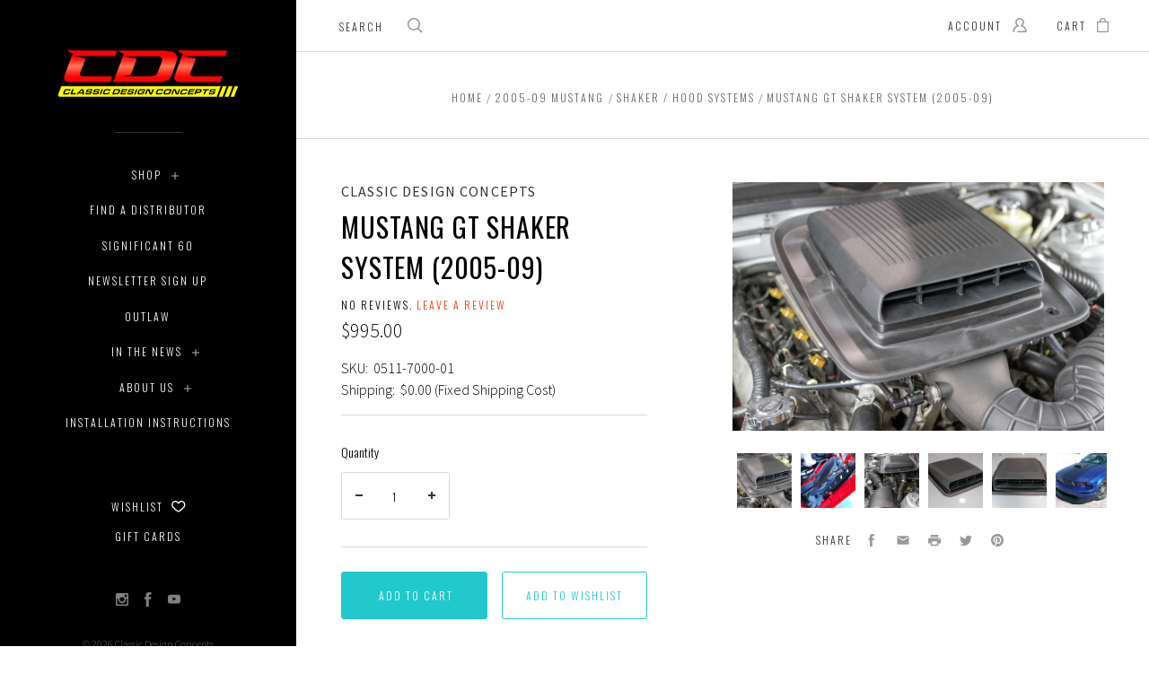

--- FILE ---
content_type: text/html; charset=UTF-8
request_url: https://classicdesignconcepts.com/mustang-gt-shaker-system-2005-09
body_size: 31934
content:

<!doctype html>
<html class="no-js" lang="en">
<head>
  <meta http-equiv="X-UA-Compatible" content="ie=edge" />

  <title>2005-09 Mustang Shaker System | Best Price on CDC </title>

  <meta property="product:price:amount" content="995" /><meta property="product:price:currency" content="USD" /><meta property="og:url" content="https://classicdesignconcepts.com/mustang-gt-shaker-system-2005-09" /><meta property="og:site_name" content="Classic Design Concepts" /><meta name="keywords" content="Mustang Shaker System 05, Mustang Shaker Hood System 2005, mustang GT Shaker Hood System, Ford Mustang Shaker System 2005-09"><meta name="description" content="Give your 2005-09 Mustang GT an intimidating and classic look with CDC Mustang Shaker System. Find best prices on CDC for Mustang Shaker Systems!"><link rel='canonical' href='https://classicdesignconcepts.com/mustang-gt-shaker-system-2005-09' /><meta name='platform' content='bigcommerce.stencil' /><meta property="og:type" content="product" />
<meta property="og:title" content="Mustang GT Shaker System (2005-09)" />
<meta property="og:description" content="Give your 2005-09 Mustang GT an intimidating and classic look with CDC Mustang Shaker System. Find best prices on CDC for Mustang Shaker Systems!" />
<meta property="og:image" content="https://cdn11.bigcommerce.com/s-73f6d/products/55/images/967/IMG_4314_1__64692.1572447448.220.220.jpg?c=2" />
<meta property="fb:admins" content="674870371" />
<meta property="og:availability" content="instock" />
<meta property="pinterest:richpins" content="enabled" />
  
   
  <link href="https://cdn11.bigcommerce.com/s-73f6d/product_images/favicon.ico" rel="shortcut icon">
  <meta name="viewport" content="width=device-width, initial-scale=1, maximum-scale=1">

  <script>
    window.lazySizesConfig = window.lazySizesConfig || {};
    window.lazySizesConfig.loadMode = 1;
  </script>
  <script async src="https://cdn11.bigcommerce.com/s-73f6d/stencil/940a9c30-afb7-013b-f31f-32d620b225ac/dist/theme-bundle.head_async.js"></script>

  <link data-stencil-stylesheet href="https://cdn11.bigcommerce.com/s-73f6d/stencil/940a9c30-afb7-013b-f31f-32d620b225ac/css/theme-acad4250-b555-013b-5d74-1eba83a2aee3.css" rel="stylesheet">
  <link href="https://fonts.googleapis.com/css?family=Montserrat:400%7CKarla:400%7CSource+Sans+Pro:300,400,400italic,700%7COswald:300,400,700&display=swap" rel="stylesheet">

  <!-- Start Tracking Code for analytics_facebook -->

<script>
!function(f,b,e,v,n,t,s){if(f.fbq)return;n=f.fbq=function(){n.callMethod?n.callMethod.apply(n,arguments):n.queue.push(arguments)};if(!f._fbq)f._fbq=n;n.push=n;n.loaded=!0;n.version='2.0';n.queue=[];t=b.createElement(e);t.async=!0;t.src=v;s=b.getElementsByTagName(e)[0];s.parentNode.insertBefore(t,s)}(window,document,'script','https://connect.facebook.net/en_US/fbevents.js');

fbq('set', 'autoConfig', 'false', '163656280747242');
fbq('dataProcessingOptions', ['LDU'], 0, 0);
fbq('init', '163656280747242', {"external_id":"0e3344cc-2f40-4cf2-9ebb-23e555d7b960"});
fbq('set', 'agent', 'bigcommerce', '163656280747242');

function trackEvents() {
    var pathName = window.location.pathname;

    fbq('track', 'PageView', {}, "");

    // Search events start -- only fire if the shopper lands on the /search.php page
    if (pathName.indexOf('/search.php') === 0 && getUrlParameter('search_query')) {
        fbq('track', 'Search', {
            content_type: 'product_group',
            content_ids: [],
            search_string: getUrlParameter('search_query')
        });
    }
    // Search events end

    // Wishlist events start -- only fire if the shopper attempts to add an item to their wishlist
    if (pathName.indexOf('/wishlist.php') === 0 && getUrlParameter('added_product_id')) {
        fbq('track', 'AddToWishlist', {
            content_type: 'product_group',
            content_ids: []
        });
    }
    // Wishlist events end

    // Lead events start -- only fire if the shopper subscribes to newsletter
    if (pathName.indexOf('/subscribe.php') === 0 && getUrlParameter('result') === 'success') {
        fbq('track', 'Lead', {});
    }
    // Lead events end

    // Registration events start -- only fire if the shopper registers an account
    if (pathName.indexOf('/login.php') === 0 && getUrlParameter('action') === 'account_created') {
        fbq('track', 'CompleteRegistration', {}, "");
    }
    // Registration events end

    

    function getUrlParameter(name) {
        var cleanName = name.replace(/[\[]/, '\[').replace(/[\]]/, '\]');
        var regex = new RegExp('[\?&]' + cleanName + '=([^&#]*)');
        var results = regex.exec(window.location.search);
        return results === null ? '' : decodeURIComponent(results[1].replace(/\+/g, ' '));
    }
}

if (window.addEventListener) {
    window.addEventListener("load", trackEvents, false)
}
</script>
<noscript><img height="1" width="1" style="display:none" alt="null" src="https://www.facebook.com/tr?id=163656280747242&ev=PageView&noscript=1&a=plbigcommerce1.2&eid="/></noscript>

<!-- End Tracking Code for analytics_facebook -->

<!-- Start Tracking Code for analytics_googleanalytics -->

<script>
  (function(i,s,o,g,r,a,m){i['GoogleAnalyticsObject']=r;i[r]=i[r]||function(){
  (i[r].q=i[r].q||[]).push(arguments)},i[r].l=1*new Date();a=s.createElement(o),
  m=s.getElementsByTagName(o)[0];a.async=1;a.src=g;m.parentNode.insertBefore(a,m)
  })(window,document,'script','//www.google-analytics.com/analytics.js','ga');

  ga('create', 'UA-33727638-1', 'auto');
  ga('send', 'pageview');

</script>

<!-- End Tracking Code for analytics_googleanalytics -->

<!-- Start Tracking Code for analytics_googleanalytics4 -->

<script data-cfasync="false" src="https://cdn11.bigcommerce.com/shared/js/google_analytics4_bodl_subscribers-358423becf5d870b8b603a81de597c10f6bc7699.js" integrity="sha256-gtOfJ3Avc1pEE/hx6SKj/96cca7JvfqllWA9FTQJyfI=" crossorigin="anonymous"></script>
<script data-cfasync="false">
  (function () {
    window.dataLayer = window.dataLayer || [];

    function gtag(){
        dataLayer.push(arguments);
    }

    function initGA4(event) {
         function setupGtag() {
            function configureGtag() {
                gtag('js', new Date());
                gtag('set', 'developer_id.dMjk3Nj', true);
                gtag('config', 'G-9T04RK939F');
            }

            var script = document.createElement('script');

            script.src = 'https://www.googletagmanager.com/gtag/js?id=G-9T04RK939F';
            script.async = true;
            script.onload = configureGtag;

            document.head.appendChild(script);
        }

        setupGtag();

        if (typeof subscribeOnBodlEvents === 'function') {
            subscribeOnBodlEvents('G-9T04RK939F', false);
        }

        window.removeEventListener(event.type, initGA4);
    }

    

    var eventName = document.readyState === 'complete' ? 'consentScriptsLoaded' : 'DOMContentLoaded';
    window.addEventListener(eventName, initGA4, false);
  })()
</script>

<!-- End Tracking Code for analytics_googleanalytics4 -->

<!-- Start Tracking Code for analytics_visualwebsiteoptimizer -->

<script>
  (function(i,s,o,g,r,a,m){i['GoogleAnalyticsObject']=r;i[r]=i[r]||function(){
  (i[r].q=i[r].q||[]).push(arguments)},i[r].l=1*new Date();a=s.createElement(o),
  m=s.getElementsByTagName(o)[0];a.async=1;a.src=g;m.parentNode.insertBefore(a,m)
  })(window,document,'script','//www.google-analytics.com/analytics.js','ga');

  ga('create', 'UA-33727638-1', 'auto');
  ga('send', 'pageview');

</script>

<!-- End Tracking Code for analytics_visualwebsiteoptimizer -->


<script type="text/javascript" src="https://checkout-sdk.bigcommerce.com/v1/loader.js" defer></script>
<script src="https://www.google.com/recaptcha/api.js" async defer></script>
<script type="text/javascript">
var BCData = {"product_attributes":{"sku":"0511-7000-01","upc":null,"mpn":null,"gtin":null,"weight":null,"base":true,"image":null,"price":{"without_tax":{"formatted":"$995.00","value":995,"currency":"USD"},"tax_label":"Tax"},"stock":null,"instock":true,"stock_message":null,"purchasable":true,"purchasing_message":null,"call_for_price_message":null}};
</script>

 <script data-cfasync="false" src="https://microapps.bigcommerce.com/bodl-events/1.9.4/index.js" integrity="sha256-Y0tDj1qsyiKBRibKllwV0ZJ1aFlGYaHHGl/oUFoXJ7Y=" nonce="" crossorigin="anonymous"></script>
 <script data-cfasync="false" nonce="">

 (function() {
    function decodeBase64(base64) {
       const text = atob(base64);
       const length = text.length;
       const bytes = new Uint8Array(length);
       for (let i = 0; i < length; i++) {
          bytes[i] = text.charCodeAt(i);
       }
       const decoder = new TextDecoder();
       return decoder.decode(bytes);
    }
    window.bodl = JSON.parse(decodeBase64("[base64]"));
 })()

 </script>

<script nonce="">
(function () {
    var xmlHttp = new XMLHttpRequest();

    xmlHttp.open('POST', 'https://bes.gcp.data.bigcommerce.com/nobot');
    xmlHttp.setRequestHeader('Content-Type', 'application/json');
    xmlHttp.send('{"store_id":"214315","timezone_offset":"-4.0","timestamp":"2026-01-24T04:08:08.62216600Z","visit_id":"e0459c5c-0519-4d01-8f8f-bffa8e199e33","channel_id":1}');
})();
</script>

  
  
  










































  <!-- snippet location html_head -->

  <script>
    function browserSupportsAllFeatures() {
        return window.Promise
            && window.fetch
            && window.URL
            && window.URLSearchParams
            && window.WeakMap
            // object-fit support
            && ('objectFit' in document.documentElement.style);
    }

    function loadScript(src) {
        var js = document.createElement('script');
        js.src = src;
        js.onerror = function () {
            console.error('Failed to load polyfill script ' + src);
        };
        document.head.appendChild(js);
    }

    if (!browserSupportsAllFeatures()) {
        loadScript('https://cdn11.bigcommerce.com/s-73f6d/stencil/940a9c30-afb7-013b-f31f-32d620b225ac/dist/theme-bundle.polyfills.js');
    }
</script>

  
<script type="application/ld+json">
  {
    "@context": "http://schema.org",
    "@type": "WebSite",
    "name": "Classic Design Concepts",
    "url": "https://classicdesignconcepts.com/"
  }
</script>
</head>

<body
  class="page-product aspect-one-by-one
grid-overlay-bold
grid-border-border
carousel-caption-style-bold
carousel-pagination-style-light

"
  data-currency-code="USD"
>
  <div class="icon-sprite"><svg xmlns="http://www.w3.org/2000/svg" xmlns:xlink="http://www.w3.org/1999/xlink">
  <symbol id="icon-star" viewBox="0 0 16 16">
    <title>icon-star</title>
    <path d="m16.45441,5.85773c-0.06846,-0.31548 -0.35928,-0.51883 -0.68765,-0.51883l-5.31294,0l0.23621,0.16813l-1.73887,-5.01704c-0.11071,-0.31929 -0.35606,-0.48999 -0.69718,-0.48999c-0.34197,0 -0.59528,0.1714 -0.7057,0.48998l-1.73909,5.01704l0.23622,-0.16812l-5.31273,0c-0.33944,0 -0.58192,0.16979 -0.69619,0.48717c-0.0915,0.34859 -0.01042,0.62664 0.23779,0.82069l4.2608,3.33032l-0.08528,-0.26952l-1.54782,5.10405c-0.09709,0.32042 0.00153,0.61546 0.26329,0.81165c0.30297,0.18097 0.60663,0.18643 0.86672,0.005l4.36497,-3.04329l-0.28616,-0.00013l4.35629,3.04332c0.13023,0.09096 0.27543,0.13203 0.43015,0.13203c0.40762,0 0.72822,-0.3206 0.72822,-0.72822c0,-0.08034 -0.01346,-0.16704 -0.04546,-0.27252l-1.53034,-5.05182l-0.08531,0.26945l4.2606,-3.3303c0.25833,-0.2019 0.3336,-0.49394 0.22138,-0.81787l0.00808,0.02882zm-5.65009,3.16886c-0.22767,0.17783 -0.33369,0.50673 -0.25054,0.78218l1.23467,4.09539l0.38176,-0.27764l-3.51301,-2.43471c-0.2604,-0.18044 -0.5573,-0.17874 -0.81518,0.00001l-3.5128,2.43471l0.38177,0.27763l1.23469,-4.09547c0.08312,-0.2755 -0.02297,-0.60444 -0.25089,-0.78221l-3.41694,-2.66942l-0.1539,0.44701l4.278,0c0.32692,0 0.5696,-0.17381 0.6796,-0.48938l1.40851,-4.04339l-0.47232,-0.00045l1.39997,4.04335c0.1098,0.31752 0.3542,0.48987 0.68829,0.48987l4.26949,0l-0.1539,-0.44701l-3.41728,2.66954l0.00001,-0.00001z"/>
  </symbol>

  <symbol id="icon-account" viewBox="0 0 16 16">
    <title>account icon</title>
    <path d="m14.90002,16l-8.97007,0c-0.42319,0 -0.76649,-0.34331 -0.76649,-0.76668c0,-0.42319 0.34331,-0.7665 0.76649,-0.7665l8.15489,0c-0.30851,-2.423 -2.05843,-4.47529 -4.46593,-5.13234c-0.30742,-0.08367 -0.53083,-0.34945 -0.56149,-0.66625c-0.03048,-0.31735 0.13848,-0.62027 0.42445,-0.76109c1.16643,-0.57501 1.89109,-1.72701 1.89109,-3.00685c0,-1.85684 -1.51352,-3.36711 -3.37306,-3.36711c-1.85972,0 -3.37324,1.51027 -3.37324,3.36711c0,1.27984 0.72485,2.43184 1.89127,3.00685c0.28579,0.14064 0.45457,0.44374 0.42427,0.76109c-0.03029,0.31698 -0.25404,0.58258 -0.56149,0.66625c-2.65795,0.7252 -4.51424,3.1511 -4.51424,5.89884c0,0.42337 -0.34331,0.76668 -0.76649,0.76668c-0.42337,0 -0.76667,-0.34331 -0.76667,-0.76668c0,-2.92842 1.68517,-5.56437 4.23854,-6.84115c-0.93491,-0.90425 -1.47836,-2.14911 -1.47836,-3.4917c0,-2.70231 2.20123,-4.90047 4.90642,-4.90047c2.70537,0 4.90642,2.19816 4.90642,4.90047c0,1.34259 -0.54363,2.58745 -1.47836,3.4917c2.55356,1.27678 4.23872,3.91273 4.23872,6.84115c0,0.42337 -0.34349,0.76668 -0.76667,0.76668l0,0z"/>
  </symbol>

  <symbol id="icon-cart" viewBox="0 0 13 16">
    <title>bag icon</title>
    <g fill-rule="evenodd">
      <path d="M3.12272,3.6765957 L0.67885,3.6765957 C0.30548,3.6765957 0,3.9829787 0,4.3574468 L0,15.3191489 C0,15.693617 0.30548,16 0.67885,16 L12.28721,16 C12.66057,16 12.96606,15.693617 13,15.3531915 L13,4.3574468 C13,3.9829787 12.69452,3.6765957 12.32115,3.6765957 L9.84334,3.6765957 L9.84334,2.7234043 C9.84334,1.2255319 8.34987,0 6.48303,0 C4.61619,0 3.12272,1.2255319 3.12272,2.7234043 L3.12272,3.6765957 L3.12272,3.6765957 Z M4.48042,3.6765957 L8.48564,3.6765957 L8.48564,2.7234043 C8.48564,1.9744681 7.56919,1.3276596 6.48303,1.3276596 C5.39687,1.3276596 4.48042,1.9744681 4.48042,2.7234043 L4.48042,3.6765957 L4.48042,3.6765957 Z M1.32376,14.6723404 L11.6423,14.6723404 L11.6423,5.0042553 L1.32376,5.0042553 L1.32376,14.6723404 L1.32376,14.6723404 L1.32376,14.6723404 Z"/>
    </g>
  </symbol>

  <symbol id="icon-arrow-down" viewBox="-8 -4.5 16 9">
    <title>arrow down</title>
    <path d="M7.85346,-3.61076819 C7.94961,-3.71251371 7.99726,-3.84585993 7.99726,-3.97907893 C7.99726,-4.11226613 7.94961,-4.24581375 7.85346,-4.34735786 C7.66149,-4.55088071 7.35055,-4.55088071 7.15874,-4.34735786 L-0.00132,3.24245745 L-7.16155,-4.34735786 C-7.35302,-4.55088071 -7.66396,-4.55088071 -7.85627,-4.34735786 C-8.04791,-4.14386682 -8.04791,-3.81424864 -7.85627,-3.61076819 L-0.34843,4.34735786 C-0.15679,4.55088071 0.15398,4.55088071 0.34644,4.34735786 L7.85346,-3.61076819 L7.85346,-3.61076819 L7.85346,-3.61076819 Z"></path>
  </symbol>

  <symbol id="icon-arrow-left" viewBox="0 0 9 16">
    <title>arrow left</title>
    <path d="M8.47906485,16 C8.61225043,16 8.74579636,15.95234 8.84737607,15.85617 C9.05087464,15.6641701 9.05087464,15.3531701 8.84737607,15.1613401 L1.25754699,8.00004125 L8.84737607,0.838582369 C9.05087464,0.647082399 9.05087464,0.336082447 8.84737607,0.143752478 C8.6438775,-0.0479174925 8.3142522,-0.0479174925 8.11075363,0.143752478 L0.15262393,7.6528813 C-0.0508746435,7.84454127 -0.0508746435,8.15537123 0.15262393,8.3478712 L8.11075363,15.85617 C8.21250291,15.95234 8.34586867,16 8.47906485,16 Z"></path>
  </symbol>

  <symbol id="icon-arrow-right" viewBox="0 0 9 16">
    <title>arrow left</title>
    <path d="m0.839,0.14383c-0.096,-0.09617 -0.22183,-0.14383 -0.3475,-0.14383c-0.12566,0 -0.25166,0.04766 -0.3475,0.14383c-0.192,0.192 -0.192,0.503 0,0.69483l7.16097,7.1613l-7.16097,7.16146c-0.192,0.1915 -0.192,0.5025 0,0.69483c0.192,0.19167 0.503,0.19167 0.695,0l7.50846,-7.50913c0.192,-0.19166 0.192,-0.50249 0,-0.69499l-7.50846,-7.5083l0,0z"/>
  </symbol>

  <symbol id="icon-search" viewBox="0 0 18 18">
    <title>search icon</title>
    <path id="icon-search" d="m16.27354,15.20135l-4.13094,-4.06493l0.0086,0.3475c1.15868,-1.25887 1.81248,-2.88435 1.81248,-4.60937c-0.00053,-3.79791 -3.12708,-6.87455 -6.98209,-6.87455c-3.85509,0 -6.98158,3.07674 -6.98158,6.87455c0,3.79781 3.12649,6.87455 6.98158,6.87455c1.62064,0 3.15715,-0.54756 4.39296,-1.53396l-0.3313,-0.0172l4.14696,4.08096c0.29929,0.29483 0.78359,0.29483 1.08298,-0.0001c0.30186,-0.29664 0.30208,-0.78023 0.00047,-1.07735l-0.00011,-0.0001zm-9.29195,-2.97147c-3.00854,0 -5.44583,-2.39856 -5.44583,-5.35533c0,-2.95677 2.43729,-5.35532 5.44583,-5.35532c3.00856,0 5.44582,2.39854 5.44582,5.35532c0,2.95678 -2.43726,5.35533 -5.44582,5.35533l0,0z"/>
  </symbol>

  <symbol id="icon-menu-link" viewBox="0 0 19 16">
    <title>menu icon</title>
    <g>
      <path d="m1.3271,12.71808c-0.70041,0 -1.3271,0.58982 -1.3271,1.29024c0,0.70042 0.62669,1.3271 1.3271,1.3271c0.70042,0 1.29024,-0.62668 1.29024,-1.3271c0,-0.70042 -0.58982,-1.29024 -1.29024,-1.29024l0,0z"/>
      <path d="m1.3271,6.37747c-0.70041,0 -1.3271,0.58983 -1.3271,1.29024c0,0.70042 0.62669,1.29024 1.3271,1.29024c0.70042,0 1.29024,-0.58982 1.29024,-1.29024c0,-0.70041 -0.58982,-1.29024 -1.29024,-1.29024l0,0z"/>
      <path d="m6.0457,2.50675l11.16979,0c0.66355,0 1.21651,-0.51609 1.21651,-1.17965c0,-0.66355 -0.55296,-1.21651 -1.21651,-1.21651l-11.16979,0c-0.66356,0 -1.21652,0.55296 -1.21652,1.21651c0,0.66356 0.55296,1.17965 1.21652,1.17965l0,0z"/>
      <path d="m1.3271,0c-0.70041,0 -1.3271,0.62669 -1.3271,1.3271c0,0.70042 0.62669,1.29024 1.3271,1.29024c0.70042,0 1.29024,-0.58982 1.29024,-1.29024c0,-0.70041 -0.58982,-1.3271 -1.29024,-1.3271l0,0z"/>
      <path d="m17.21549,6.4512l-11.16979,0c-0.66356,0 -1.21652,0.55296 -1.21652,1.21651c0,0.66355 0.55296,1.21651 1.21652,1.21651l11.16979,0c0.66355,0 1.21651,-0.55296 1.21651,-1.21651c0,-0.66355 -0.55296,-1.21651 -1.21651,-1.21651l0,0z"/>
      <path d="m17.21549,12.79181l-11.16979,0c-0.66356,0 -1.21652,0.55296 -1.21652,1.21651c0,0.66355 0.55296,1.21651 1.21652,1.21651l11.16979,0c0.66355,0 1.21651,-0.55296 1.21651,-1.21651c0,-0.66355 -0.55296,-1.21651 -1.21651,-1.21651l0,0z"/>
    </g>
  </symbol>

  <symbol id="icon-close" viewBox="0 0 14 14">
    <path id="close" d="m13.33252,12.05434c0.44586,0.44445 0.44586,1.16509 0,1.61129c-0.44339,0.44584 -1.16647,0.44584 -1.61023,0l-4.8887,-4.89043l-4.88904,4.89043c-0.44342,0.44584 -1.16647,0.44584 -1.60989,0c-0.4462,-0.44585 -0.4462,-1.16649 0,-1.61129l5.05383,-5.05524l-5.05383,-5.05524c-0.4462,-0.44341 -0.4462,-1.16266 0,-1.61129c0.44342,-0.44342 1.16647,-0.44342 1.60989,0l4.88766,4.89043l4.89041,-4.89043c0.44342,-0.44342 1.1665,-0.44342 1.61026,0c0.44583,0.44585 0.44583,1.16788 0,1.61129l-5.0542,5.05524l5.05383,5.05524l0,0z"/>
  </symbol>

  <symbol id="icon-play" viewBox="0 0 16 26">
    <title>video icon</title>
    <path d="m15.51145,13.24587c0.6514,-0.51458 0.6514,-1.35613 0,-1.87046l-14.36307,-11.37541c-0.65115,-0.51458 -1.14838,-0.25604 -1.14838,0.57394l0,23.4734c0,0.82998 0.49723,1.08802 1.14838,0.57369l14.36307,-11.37516l0,0z"/>
  </symbol>

  <symbol id="icon-wishlist" viewBox="0 0 17 14">
    <title>wishlist icon</title>
    <path d="m16.49218,4.46976c-0.06366,-1.18998 -0.56757,-2.3076 -1.41852,-3.14636c-0.86514,-0.8528 -1.99715,-1.3234 -3.18579,-1.3234c-1.44344,0 -2.41537,0.68114 -3.69475,2.07701c-0.0374,0.04077 -0.0374,0.04077 -0.07598,0.0827c-0.00419,0.00454 -0.00419,0.00454 -0.00838,0.00909c-0.01423,0.01541 -0.01423,0.01541 -0.02836,0.03068l0.18336,0.16993l0.18755,-0.16528c-0.0304,-0.03455 -0.0304,-0.03455 -0.05988,-0.06813c-1.23695,-1.40906 -2.25398,-2.136 -3.77901,-2.136c-1.18861,0 -2.32056,0.47059 -3.18573,1.3234c-0.85099,0.83874 -1.35492,1.95636 -1.41856,3.14636c-0.0629,1.17622 0.2374,2.2014 0.96483,3.30511c0.56779,0.86173 2.00154,2.25598 3.51316,3.50664c1.73082,1.43213 3.05141,2.30637 3.7709,2.30637c0.72935,0 2.04937,-0.87314 3.7702,-2.30189c1.49959,-1.24504 2.92763,-2.64072 3.50045,-3.5117c0.6881,-1.04627 1.03265,-2.03184 0.96451,-3.30454l0,0.00001zm-2.18658,2.50083c-0.44233,0.67275 -1.72263,1.94903 -3.173,3.15708c-1.45287,1.21019 -2.63565,1.97422 -2.8977,1.99831c-0.21444,-0.02714 -1.40186,-0.7967 -2.86292,-2.01004c-1.45863,-1.21134 -2.74111,-2.4835 -3.17768,-3.14595c-0.55001,-0.8345 -0.77082,-1.57579 -0.7256,-2.42219c0.091,-1.70065 1.50531,-3.08517 3.14368,-3.08517c0.72963,0 1.39785,0.35188 2.05971,0.97924c0.20275,0.19218 0.35094,0.35241 0.62019,0.65902c0.44673,0.50888 0.60527,0.63423 0.95795,0.63423c0.16594,0 0.3149,-0.04645 0.45945,-0.13857c0.15577,-0.09928 0.26046,-0.20261 0.56175,-0.53129c1.01321,-1.10549 1.69726,-1.60263 2.61645,-1.60263c1.6384,0 3.05268,1.38449 3.14374,3.08519c0.0458,0.85664 -0.16799,1.57421 -0.726,2.42276l-0.00001,0.00001z"/>
  </symbol>

  <symbol id="icon-visa" viewBox="0 0 1582 1024">
    <title>Visa</title>
    <path d="M449.88 329.060l135.69-0.001-201.66 495.090-135.54 0.080-104.28-394.52c74.18 30.47 140.14 96.7 167.010 168.79l13.44 68.731zM557.311 824.669l80.109-496.020h128.040l-80.1 496.020h-128.050zM1023.73 527.82c73.91 35.38 108 78.2 107.58 134.75-1.040 102.93-88.49 169.43-223.030 169.43-57.481-0.63-112.82-12.62-142.7-26.44l17.92-111.020 16.481 7.88c42.12 18.53 69.34 26.040 120.62 26.040 36.83 0 76.32-15.22 76.66-48.45 0.21-21.731-16.54-37.27-66.45-61.57-48.56-23.68-112.949-63.449-112.169-134.739 0.76-96.39 89.899-163.71 216.489-163.71 49.59 0 89.439 10.86 114.76 20.83l-17.33 107.52-11.49-5.68c-23.68-10.060-53.979-19.739-95.85-19.039-50.17 0-73.36 22.060-73.37 42.659-0.33 23.3 27.13 38.53 71.88 61.54zM1478.36 329.12l103.651 495.679h-118.86s-11.78-57.030-15.601-74.3c-18.67 0-149.33-0.27-164.010-0.27-4.98 13.44-26.921 74.58-26.921 74.58h-134.55l190.22-454.56c13.41-32.34 36.42-41.13 67.11-41.13h98.96zM1320.42 648.759c24.99 0 86.349 0.001 106.289 0.001-5.080-24.79-29.67-143.17-29.67-143.17l-8.63-42.78c-6.47 18.58-17.729 48.64-16.989 47.319 0 0-40.38 110.11-51 138.63zM311.129 598.46c-52.75-146.33-169.080-223.721-311.15-259.48l1.7-10.29h206.49c27.85 1.1 50.34 10.42 58.080 41.86z"></path>
  </symbol>

  <symbol id="icon-mastercard" viewBox="0 0 1730 1024">
    <title>Mastercard</title>
    <path d="M1547.71 486.17c19.19 0 28.799 13.969 28.799 41.039 0 40.99-17.46 70.681-42.77 70.681-19.2 0-28.8-13.96-28.8-41.91 0-41 18.33-69.81 42.771-69.81zM1224.84 584.789c0-20.95 15.71-32.281 47.12-32.281 3.49 0 6.11 0.88 12.23 0.88-0.87 31.41-17.45 52.351-39.26 52.351-12.23 0-20.091-7.85-20.091-20.949zM840.889 507.148c0 2.63-0.010 6.14-0.010 10.479h-61.080c5.24-24.43 17.45-37.529 34.9-37.529 16.59 0 26.189 9.6 26.189 27.050zM1217.91 0.057c282.81 0 512.090 229.291 512.090 512.071 0 282.75-229.28 511.98-512.090 511.98-122.7 0-234.36-43-322.57-115 67.26-65 118.609-146.15 146.169-238.080h-42.55c-26.65 81.71-73.49 153.83-134.38 212.070-60.53-58.11-106.931-130.49-133.501-211.83h-42.57c27.44 91.38 77.91 172.83 144.68 237.83-87.981 71-199.12 115-321.16 115-282.79 0-512.050-229.23-512.050-511.98 0-282.78 229.26-512.030 512.050-512.030 122.040 0 233.18 44.050 321.16 115.29-66.769 64.74-117.239 146.17-144.68 237.56h42.57c26.57-81.34 72.971-153.72 133.501-211.43 60.89 57.86 107.729 129.931 134.38 211.65h42.55c-27.56-91.91-78.909-173.23-146.169-238.171 88.21-71.981 199.87-114.931 322.57-114.931zM230.929 646.818h54.109l42.76-257.41h-85.519l-52.37 159.68-2.62-159.68h-78.53l-42.76 257.41h50.61l33.17-196.32 4.35 196.32h37.53l70.69-198.060zM463.048 623.258l1.729-13.071 12.231-74.18c3.5-23.56 4.36-31.42 4.36-41.89 0-40.14-25.3-61.080-72.43-61.080-20.070 0-38.4 2.62-65.44 10.47l-7.86 47.14 5.23-0.89 7.86-2.6c12.231-3.5 29.681-5.25 45.391-5.25 25.29 0 34.9 5.25 34.9 19.2 0 3.49 0 6.11-1.75 13.091-8.73-0.86-16.591-1.74-22.701-1.74-61.080 0-95.981 29.66-95.981 81.15 0 34.040 20.060 56.72 49.73 56.72 25.32 0 43.641-7.87 57.61-25.32l-0.87 21.82h45.37l0.87-5.24 0.88-7.86zM575.607 522.047c-23.56-10.47-26.221-13.080-26.221-22.68 0-11.35 9.6-16.6 27.050-16.6 10.481 0 25.32 0.89 39.28 2.63l7.86-47.99c-13.96-2.62-35.769-4.37-48-4.37-61.090 0-82.89 32.28-82.029 70.67 0 26.19 12.22 44.52 41.029 58.481 22.69 10.47 26.181 13.96 26.181 22.69 0 13.1-9.6 19.199-31.42 19.199-16.58 0-31.42-2.61-48.87-7.851l-7.86 47.99 2.62 0.88 9.59 1.74c3.5 0.86 7.88 1.75 14.86 1.75 12.22 1.74 22.689 1.74 29.68 1.74 57.59 0 84.64-21.82 84.64-69.801 0-28.8-11.34-45.39-38.39-58.48zM695.996 599.717c-13.090 0-18.329-4.367-18.329-14.837 0-2.64 0-5.25 0.88-8.74l14.83-87.24h27.93l6.99-51.481h-27.93l6.11-31.42h-54.1l-23.57 143.090-2.61 16.59-3.5 20.93c-0.88 6.1-1.76 13.1-1.76 18.35 0 30.519 15.72 46.239 43.649 46.239 12.22 0 24.439-1.75 39.269-6.98l6.99-46.24c-3.49 1.74-8.74 1.74-14.851 1.74zM823.417 603.22c-31.43 0-48.001-12.19-48.001-36.64 0-1.76 0-3.5 0.87-6.11h108.21c5.23-21.82 6.98-36.641 6.98-52.351 0-46.26-28.8-75.92-74.17-75.92-54.981 0-95.12 53.231-95.12 124.771 0 61.95 31.41 94.24 92.49 94.24 20.080 0 37.53-2.61 56.731-8.74l8.73-52.35c-19.19 9.6-36.641 13.1-56.721 13.1zM997.066 496.781h3.479c5.24-25.29 12.231-43.62 20.961-60.2l-1.75-0.87h-5.24c-18.33 0-28.811 8.72-45.381 34.050l5.24-32.29h-49.74l-34.040 209.4h54.981c20.070-128.27 25.311-150.090 51.49-150.090zM1155.89 644.24l9.603-58.479c-17.45 8.75-33.16 13.1-46.25 13.1-32.29 0-51.49-23.57-51.49-62.82 0-56.72 28.8-96.85 69.81-96.85 15.71 0 29.68 4.36 48.89 13.96l9.59-55.84c-5.23-1.74-6.98-2.61-13.961-5.23l-21.83-5.25c-6.98-1.74-15.711-2.61-25.311-2.61-72.42 0-123.040 64.57-123.040 156.17 0 68.95 36.66 111.71 96 111.71 14.83 0 27.91-2.63 47.99-7.86zM1328.67 610.212l11.352-74.171c4.36-23.56 4.36-31.42 4.36-41.89 0-40.14-24.43-61.080-71.56-61.080-20.070 0-38.4 2.62-65.45 10.47l-7.86 47.14 5.25-0.89 6.98-2.6c12.22-3.5 30.55-5.25 46.26-5.25 25.31 0 34.899 5.25 34.899 19.2 0 3.49-0.87 6.11-2.61 13.091-7.86-0.86-15.721-1.74-21.831-1.74-61.080 0-95.99 29.66-95.99 81.15 0 34.040 20.070 56.72 49.75 56.72 25.31 0 43.63-7.87 57.59-25.32l-0.88 21.82h45.38v-5.24l0.87-7.86 1.74-10.47zM1396.74 646.862c20.070-128.27 25.299-150.090 51.469-150.090h3.49c5.24-25.29 12.221-43.62 20.971-60.2l-1.76-0.87h-5.24c-18.32 0-28.79 8.72-45.37 34.050l5.24-32.29h-49.74l-33.17 209.4h54.11zM1562.53 646.862l51.47 0.010 41.9-257.41h-54.11l-12.21 73.31c-14.84-19.21-30.55-28.8-52.37-28.8-48 0-89.010 59.32-89.010 129.12 0 52.36 26.19 86.391 66.33 86.391 20.070 0 35.79-6.99 50.62-22.69zM361.787 584.921c0-20.95 15.739-32.281 46.289-32.281 4.36 0 6.98 0.88 12.211 0.88-0.88 31.41-16.58 52.351-39.29 52.351-12.22 0-19.21-7.85-19.21-20.949z"></path>
  </symbol>

  <symbol id="icon-american-express" viewBox="0 0 2224 1024">
    <title>American-express</title>
    <path d="M2211.25 551.010l12.771 290.999c-22.030 10-105.12 54-136.311 54h-153.22v-21c-17.46 14-49.56 21-78.93 21h-481.7v-78.91c0-11.010-1.84-11.010-11.030-11.010h-8.23v89.92h-158.75v-93.58c-26.61 12.85-55.98 12.85-82.601 12.85h-17.42v80.731h-193.61l-45.89-53-50.45 53h-311.050v-345h316.55l44.95 53.231 49.55-53.231h212.86c24.79 0 65.17 3.68 82.59 21.12v-21.12h189.94c19.26 0 55.979 3.68 80.739 21.12v-21.12h286.28v21.12c16.5-13.769 45.87-21.119 72.48-21.119h159.63v21.12c17.46-11.92 42.229-21.12 74.34-21.12h146.51zM1116.97 763.879c50.46 0 101.849-13.77 101.849-82.58 0-66.981-52.32-80.74-98.2-80.74h-188.090l-76.17 80.74-71.56-80.74h-237.65v245.44h233.99l75.231-80.28 72.5 80.28h113.78v-82.12h74.32zM1472.040 753.788c-5.5-7.36-15.6-16.519-30.26-21.109 16.5-5.5 42.17-26.61 42.17-65.141 0-28.45-10.080-44.060-29.34-55.070-19.27-10.090-42.22-11.92-72.51-11.92h-134.87v245.44h59.66v-89.46h63.29c21.12 0 33.040 1.84 42.22 11.019 10.1 11.94 10.1 33.030 10.1 49.55v28.9h58.74v-47.25c0-22.030-1.86-33.030-9.2-44.96zM1714.28 651.939v-51.36h-196.36v245.44h196.36v-50h-138.55v-49.57h135.8v-49.54h-135.8v-44.97h138.55zM1863.83 846.019c59.64 0 93.622-24.281 93.622-76.591 0-24.78-7.36-40.37-17.44-53.24-14.69-11.92-35.801-19.269-68.831-19.269h-32.12c-8.26 0-15.6-1.83-22.949-3.67-6.42-2.76-11.93-8.26-11.93-17.45 0-8.25 1.85-13.76 9.189-19.269 4.59-3.68 11.93-3.68 22.93-3.68h108.27v-52.29h-117.46c-63.3 0-84.41 38.53-84.41 73.4 0 78 68.82 74.32 122.95 76.15 11 0 17.42 1.85 21.13 5.529 3.67 2.74 7.35 10.090 7.35 17.42 0 6.44-3.68 11.94-7.35 15.61-5.53 3.67-11.95 5.51-22.95 5.51h-113.77v51.84h113.77zM2094.16 846.047c59.64 0 93.571-24.312 93.571-76.621 0-24.78-7.34-40.37-17.42-53.24-14.7-11.92-35.8-19.269-68.84-19.269h-32.11c-8.26 0-15.62-1.83-22.96-3.67-6.42-2.76-11.92-8.26-11.92-17.45 0-8.25 3.67-13.76 9.17-19.269 4.6-3.68 11.949-3.68 22.949-3.68h108.27v-52.29h-117.46c-61.47 0-84.41 38.53-84.41 73.4 0 78 68.82 74.32 122.96 76.15 11 0 17.42 1.85 21.13 5.56 3.68 2.74 7.34 10.090 7.34 17.42 0 6.44-3.66 11.94-7.34 15.61-3.67 3.67-11.93 5.51-22.93 5.51h-113.78v51.84h113.78zM1406.9 656.565c7.36 3.68 11.931 11.002 11.931 21.092 0 11.019-4.57 19.279-11.931 24.779-9.18 3.68-17.439 3.68-28.439 3.68l-71.57 1.84v-55.981h71.57c11 0 21.1 0 28.439 4.59zM1155.47 276.657c-9.18 5.5-17.419 5.501-29.369 5.501h-72.48v-54.14h72.481c10.1 0 22.029 0 29.369 3.64 7.35 4.6 11.010 11.96 11.010 22.96 0 10.090-3.66 19.269-11.010 22.039zM1625.25 218.849l40.37 97.26h-80.74zM984.804 825.359l-90.82-101.851 90.82-96.34v198.19zM1120.6 651.928c21.12 0 34.88 8.261 34.88 29.371 0 21.1-13.76 33.029-34.88 33.029h-77.981v-62.4h77.981zM184.724 316.099l41.3-97.26 40.37 97.26h-81.67zM604.964 651.919l147.721 0.010 65.14 71.58-66.981 72.49h-145.88v-49.57h130.27v-49.54h-130.27v-44.97zM610.465 428.039l-17.432 44.060h-103.68l-17.46-42.22v42.22h-199.090l-21.11-55.981h-50.46l-22.94 55.981h-178.31l76.45-180.76 71.57-163.34h153.25l21.1 40.38v-40.38h178.92l40.37 87.18 39.46-87.18h570.72c26.61 0 49.53 4.59 66.981 19.269v-19.269h156.88v19.269c25.71-14.68 59.66-19.269 98.19-19.269h226.63l21.12 40.38v-40.38h166.98l24.79 40.38v-40.38h163.3v344.1h-165.15l-32.1-52.31v52.31h-205.55l-22.93-55.981h-50.47l-22.95 55.981h-107.35c-42.19 0-73.4-10.1-94.521-21.1v21.1h-255.070v-78.92c0-11.010-1.84-12.85-9.16-12.85h-8.26v91.76h-492.72v-44.050zM1387.62 205.079c-26.61 26.6-31.212 59.64-32.132 96.34 0 44.060 11.020 72.51 30.289 93.609 21.1 21.11 57.79 27.53 86.24 27.53h68.82l22.92-54.14h122.96l22.95 54.14h119.28v-184.43l111.030 184.43h84.4v-245.9h-60.55v170.66l-103.67-170.66h-90.85v232.14l-99.080-232.14h-87.18l-84.42 193.6h-26.61c-15.6 0-32.1-3.68-40.369-11.94-11-12.85-15.61-32.119-15.61-58.739 0-25.7 4.61-44.96 15.61-55.95 11.92-10.12 24.77-13.78 45.88-13.78h55.98v-53.22h-55.98c-40.38 0-72.49 9.16-89.91 28.45zM1266.52 176.639v245.9h59.63v-245.9h-59.63zM995.852 176.639l-0.001 245.919h57.78v-89h63.33c21.11 0 34.88 1.82 44.040 10.090 10.12 12.84 8.271 33.96 8.271 47.72v31.19h60.55v-48.62c0-21.11-1.84-32.13-11-44.060-5.52-7.34-15.6-15.6-28.46-21.1 16.51-7.36 42.22-26.62 42.22-65.14 0-28.46-11.95-44.070-31.22-55.99-19.26-11.010-40.38-11.010-70.64-11.010h-134.87zM756.351 176.657v245.909h197.28v-50.45h-137.64v-49.56h135.8v-50.47h-135.8v-44.050h137.64v-51.38h-197.28zM515.961 422.567h50.459l86.25-192.68v192.68h59.65v-245.9h-96.35l-72.481 167-77.090-167h-94.51v232.14l-100.93-232.14h-87.17l-105.51 245.9h63.3l22.030-54.14h123.88l22.019 54.14h120.19v-192.68z"></path>
  </symbol>

  <symbol id="icon-discover" viewBox="0 0 3053 1024">
    <title>Discover</title>
    <path d="M1613.79 257.88c145.47 0 258.959 111.689 258.959 253.939 0 143.070-114.26 254.74-258.96 254.74-148.42 0-259.68-110.22-259.68-257.63 0-138.68 116.32-251.050 259.681-251.050zM139.589 267.049c153.96 0 261.36 100.251 261.36 244.471 0 71.92-32.89 141.49-88.359 187.66-46.75 38.84-100.040 56.35-173.73 56.35h-138.86v-488.48h139.59zM250.608 633.92c32.86-29.19 52.451-76.14 52.451-123.090 0-46.86-19.58-92.231-52.44-121.53-31.49-28.53-68.66-39.53-130.080-39.53h-25.519v323.070h25.519c61.42 0 100.060-11.75 130.069-38.92zM444.789 755.54v-488.48h94.88v488.48h-94.88zM771.939 454.44c108.1 39.62 140.132 74.806 140.132 152.456 0 94.47-69.32 160.489-167.891 160.489-72.35 0-124.939-28.67-168.659-93.030l61.26-59.39c21.93 42.481 58.399 65.16 103.669 65.16 42.41 0 73.84-29.269 73.84-68.869 0-20.52-9.53-38.039-28.52-50.489-9.52-5.97-28.46-14.72-65.72-27.84-89.1-32.33-119.739-66.71-119.739-134.16 0-79.769 65.75-139.859 151.83-139.859 53.34 0 102.26 18.28 143.14 54.261l-49.58 65.070c-24.9-27.75-48.27-39.46-76.751-39.46-40.95 0-70.83 23.42-70.83 54.2 0 26.28 16.79 40.261 73.82 61.461zM942.002 511.556c0-141.96 115.352-255.51 259.222-255.51 40.89 0 75.27 8.73 116.899 29.91v112.13c-39.47-38.82-73.85-54.94-119.050-54.94-89.17 0-159.24 74-159.24 167.71 0 98.93 67.95 168.529 163.59 168.529 43.090 0 76.689-15.35 114.709-53.46v112.12c-43.12 20.43-78.17 28.54-119.050 28.54-144.62 0-257.080-111.31-257.080-255.029zM2087.64 595.227l131.51-328.13h102.92l-210.32 500.96h-51.070l-206.72-500.96h103.69zM2365.25 755.577v-488.48h269.39v82.72h-174.49v108.41h167.81v82.72h-167.81v131.94h174.49v82.69h-269.39zM3010.58 411.267c0 74.76-39.351 123.84-111.001 138.53l153.41 205.77h-116.83l-131.36-196.32h-12.43v196.32h-95.019v-488.48h140.94c109.59 0 172.29 52.65 172.29 144.181zM2820.010 491.907c60.8 0 92.91-26.449 92.91-75.499 0-47.54-32.12-72.52-91.39-72.52h-29.15v148.020h27.63z"></path>
  </symbol>

  <symbol id="icon-paypal" viewBox="0 0 1828 1024">
    <title>Paypal</title>
    <path d="M1507.51 335.27c70.75-1.17 148.249 19.789 130.299 104.839l-43.81 200.4h-101.1l6.76-30.29c-55.030 54.769-193.21 58.269-170.72-67.561 15.72-73.41 92.1-96.72 205.54-96.72 7.86-32.63-14.609-40.76-52.789-39.6-38.21 1.17-84.24 13.979-98.86 20.97l9-73.39c29.21-5.84 67.39-18.649 115.68-18.649zM1514.25 540.328c2.22-9.31 3.39-17.51 5.62-26.819h-24.721c-19.080 0-50.53 4.67-61.79 24.48-14.6 23.3 5.65 43.12 28.101 41.96 25.84-1.17 47.18-12.84 52.79-39.62zM1724.27 255.998h103.729l-84.67 384.51h-102.68zM1252.54 257.189c54.040 0 119.319 40.76 100.199 130.479-16.9 79.231-79.95 125.841-156.48 125.841h-77.68l-28.14 127h-109.18l83.3-383.32h187.98zM1249.19 387.658c6.74-29.14-10.14-52.42-38.29-52.42h-54.040l-22.52 104.85h50.65c28.16 0 57.43-23.29 64.199-52.43zM523.077 335.248c69.89-1.17 147.55 19.789 129.8 104.839l-43.269 200.4h-100.96l6.65-30.29c-53.24 54.769-189.721 58.269-167.53-67.56 15.55-73.41 91-96.72 203.050-96.72 6.67-32.63-15.52-40.76-53.261-39.6-37.71 1.17-83.22 13.979-96.54 20.97l8.87-73.39c27.74-5.84 65.481-18.649 113.19-18.649zM530.837 540.307c1.13-9.31 3.339-17.51 5.549-26.819h-25.519c-17.75 0-48.8 4.67-59.899 24.48-14.44 23.3 4.43 43.12 26.62 41.96 25.51-1.17 47.72-12.84 53.25-39.62zM912.896 340.738l104.161-0.001-239.86 427.24h-112.9l73.8-125.6-41.25-301.64h100.98l16.269 178.52zM271.967 257.166c55.29 0 119.619 40.76 100.439 130.479-16.92 79.231-80.13 125.841-155.75 125.841h-78.981l-27.1 127h-110.59l83.5-383.32h188.48zM268.586 387.636c7.9-29.14-10.139-52.42-37.249-52.42h-54.17l-23.7 104.85h51.92c28.22 0 56.43-23.29 63.199-52.43z"></path>
  </symbol>

  <symbol id="icon-apple-pay" viewBox="0 0 68 32">
    <title>Apple Pay</title>
    <path d="M17.946 13.146c.032 3.738 3.392 4.992 3.424 5.005-.032.084-.544 1.774-1.773 3.52-1.062 1.505-2.176 3.01-3.904 3.035-1.715.032-2.266-.98-4.224-.98-1.953 0-2.56.948-4.18 1.012-1.683.064-2.963-1.632-4.032-3.136-2.19-3.065-3.866-8.67-1.613-12.447C2.765 7.278 4.762 6.08 6.93 6.055c1.646-.032 3.2 1.075 4.212 1.075 1.024 0 2.906-1.33 4.896-1.133.832.032 3.168.32 4.672 2.45-.128.065-2.79 1.582-2.752 4.71zM14.72 3.95c.896-1.044 1.504-2.497 1.344-3.95-1.293.05-2.848.832-3.776 1.875-.82.928-1.536 2.406-1.344 3.827 1.427.115 2.893-.704 3.776-1.747zM27.635 2.163c.666-.115 1.395-.21 2.19-.3a25.52 25.52 0 0 1 2.623-.13c1.376 0 2.56.16 3.546.48.992.32 1.805.788 2.445 1.39.543.53.972 1.165 1.28 1.9.306.73.46 1.575.46 2.53 0 1.15-.21 2.175-.64 3.04-.416.87-.992 1.6-1.728 2.188-.717.59-1.587 1.025-2.586 1.32-1.005.287-2.1.428-3.283.428-1.062 0-1.965-.077-2.688-.23v9.6h-1.613l-.006-22.214zm1.6 11.213c.397.11.832.192 1.306.23.48.045.993.064 1.537.064 2.048 0 3.648-.46 4.768-1.395 1.126-.934 1.69-2.304 1.69-4.11 0-.863-.14-1.625-.435-2.265s-.717-1.178-1.26-1.587a5.868 5.868 0 0 0-1.953-.934 9.19 9.19 0 0 0-2.496-.32c-.722 0-1.343.03-1.874.082-.525.064-.947.128-1.267.192l-.014 10.042zm23.72 7.206c0 .64.012 1.293.03 1.94.02.64.084 1.26.193 1.855H51.68l-.237-2.266h-.077c-.205.32-.467.628-.787.935-.32.32-.686.595-1.108.85s-.896.468-1.434.622a6.384 6.384 0 0 1-1.76.23c-.8 0-1.504-.128-2.112-.384-.595-.256-1.088-.59-1.472-.998a3.89 3.89 0 0 1-.877-1.42 4.706 4.706 0 0 1-.294-1.6c0-1.895.82-3.348 2.445-4.372 1.632-1.024 4.083-1.517 7.36-1.472v-.42c0-.43-.032-.91-.115-1.46a4.382 4.382 0 0 0-.53-1.55c-.257-.485-.673-.895-1.217-1.234-.55-.333-1.293-.5-2.227-.5a7.16 7.16 0 0 0-2.1.308 6.93 6.93 0 0 0-1.9.896l-.513-1.178a7.953 7.953 0 0 1 2.26-1.05c.767-.21 1.58-.32 2.43-.32 1.134 0 2.062.192 2.78.576.716.37 1.28.858 1.69 1.46s.69 1.28.83 2.02c.155.743.23 1.486.23 2.222l.007 6.31zm-1.6-4.768c-.878-.02-1.78.013-2.727.102-.94.09-1.818.288-2.61.59-.8.293-1.46.735-1.985 1.317-.525.576-.787 1.344-.787 2.304 0 1.133.333 1.965.992 2.496.66.538 1.408.806 2.22.806.654 0 1.25-.09 1.774-.27s.98-.416 1.363-.717c.384-.3.717-.64.98-1.024.255-.372.46-.77.594-1.166.114-.448.172-.768.172-.96l.013-3.482zm4.74-7.443l4.16 10.414c.238.576.45 1.17.654 1.792.204.602.383 1.165.55 1.677h.063l.557-1.645c.192-.62.43-1.248.678-1.894l3.89-10.342h1.71l-4.736 11.744c-.486 1.248-.934 2.38-1.357 3.392s-.845 1.92-1.28 2.733c-.435.814-.87 1.537-1.312 2.158a9.122 9.122 0 0 1-1.49 1.632c-.64.557-1.217.96-1.76 1.216-.532.256-.897.422-1.076.486l-.544-1.3c.41-.178.864-.41 1.363-.703.512-.29.992-.667 1.472-1.134.41-.397.858-.928 1.344-1.587.493-.654.934-1.447 1.318-2.388.147-.352.21-.59.21-.704 0-.147-.063-.384-.204-.704L54.4 8.372h1.695z"/>
  </symbol>

  <symbol version="1.1" id="icon-giftcard" xmlns="http://www.w3.org/2000/svg" xmlns:xlink="http://www.w3.org/1999/xlink" x="0px" y="0px"
     viewBox="0 0 100 81.9" style="enable-background:new 0 0 100 81.9;" xml:space="preserve">
     <title>giftcard</title>
    <path style="fill:currentColor" d="M77.4,0.3L5.8,21.1c-4.3,1.2-6.7,5.7-5.5,10l12.3,42.3c1.2,4.3,5.7,6.7,10,5.5l71.6-20.8
      c4.3-1.2,6.7-5.7,5.5-10L87.4,5.8C86.2,1.5,81.7-0.9,77.4,0.3z M84.1,6.8l2.6,8.8L48.1,26.8c-0.7-2.2-1.8-5.4-3.2-7.6
      c0,0-7.6,1.7-11,5.6l-2.2-7.6L78.4,3.6C80.8,2.9,83.4,4.3,84.1,6.8z M6.8,24.5l17.4-5.1l2.4,8.1c-5.1-0.3-11.4,3.9-11.4,3.9
      c0.4,1.5,1,3,1.6,4.5L6.2,39l-2.6-8.8C2.9,27.7,4.3,25.2,6.8,24.5z M15.9,72.5l-7.6-26l17.1-5c-0.8,2.5-2,5.5-3.6,9.1l5.2,9.4
      c0,0,2.5-7.1,4.7-14.7l7.3,25.3l-17.4,5.1C19.2,76.3,16.6,74.9,15.9,72.5z M93.3,54.8L46.5,68.4l-8.3-28.5C45.9,46,55,52.5,55,52.5
      L53,42c-3.4-2.3-6.2-4.3-8.4-6l44.3-12.9l7.6,26C97.1,51.5,95.7,54.1,93.3,54.8z"/>
    <ellipse style="fill:currentColor" cx="53.6" cy="79.3" rx="41.3" ry="2.6"/>
  </symbol>

  <symbol id="icon-email" viewBox="0 0 32 32">
    <title>Email</title>
    <path d="M28.014 10.534V7.767l-12.03 6.884-12.03-6.883v2.767l12.03 6.82 12.03-6.82zm0-5.534c.797 0 1.49.28 2.076.836.586.557.88 1.2.88 1.93v16.47c0 .728-.294 1.37-.88 1.928-.587.557-1.28.836-2.076.836H3.954c-.796 0-1.488-.28-2.075-.836-.587-.557-.88-1.2-.88-1.93V7.765c0-.728.293-1.37.88-1.928C2.465 5.28 3.157 5 3.954 5h24.06z"/>
  </symbol>

  <symbol id="icon-facebook" viewBox="0 0 9 18">
    <title>Facebook</title>
    <path d="M0,5.95237697 L1.86030579,5.95237697 L1.86030579,4.14395522 C1.86030579,3.34689615 1.88060824,2.11671819 2.45960398,1.35500042 C3.0701813,0.548918038 3.90784527,0 5.34856713,0 C7.69613167,0 8.68418414,0.335366363 8.68418414,0.335366363 L8.21948367,3.09198763 C8.21948367,3.09198763 7.44347899,2.86790876 6.72011028,2.86790876 C5.99674158,2.86790876 5.34856713,3.12732893 5.34856713,3.85069764 L5.34856713,5.95237697 L8.31573231,5.95237697 L8.10894812,8.64508313 L5.34856713,8.64508313 L5.34856713,18 L1.86030579,18 L1.86030579,8.64508313 L0,8.64508313 L0,5.95237697"></path>
  </symbol>

  <symbol id="icon-flickr" viewBox="0 0 32 32">
    <title>Flickr</title>
    <path d="M6.788 22.576c3.75 0 6.788-3.04 6.788-6.788 0-3.75-3.04-6.788-6.788-6.788C3.038 9 0 12.04 0 15.788c0 3.75 3.04 6.788 6.788 6.788zm18.424 0c3.75 0 6.788-3.04 6.788-6.788C32 12.038 28.96 9 25.212 9c-3.75 0-6.788 3.04-6.788 6.788 0 3.75 3.04 6.788 6.788 6.788z">
  </symbol>

  <symbol id="icon-google" viewBox="0 0 32 32">
    <title>Google Plus</title>
    <path d="M.027 15.46c.088-5.265 4.9-9.877 10.137-9.7 2.51-.12 4.867.98 6.79 2.522-.822.937-1.67 1.84-2.578 2.684-2.31-1.606-5.595-2.065-7.905-.21-3.303 2.3-3.454 7.726-.275 10.2 3.09 2.82 8.933 1.42 9.787-2.9-1.936-.028-3.877 0-5.813-.062-.006-1.162-.01-2.323-.006-3.485 3.237-.01 6.473-.016 9.715.01.193 2.732-.166 5.64-1.836 7.9-2.528 3.578-7.603 4.622-11.563 3.09C2.508 23.987-.307 19.765.028 15.46m26.165-3.884h2.887c.004.97.01 1.947.018 2.918.966.01 1.937.01 2.902.02v2.904c-.965.01-1.93.015-2.902.024-.01.976-.014 1.948-.02 2.92h-2.89c-.01-.972-.01-1.944-.02-2.915l-2.902-.03v-2.903c.965-.01 1.93-.015 2.9-.02.006-.976.016-1.947.026-2.918"/>
  </symbol>

  <symbol id="icon-instagram" viewBox="0 0 32 32">
    <title>Instagram</title>
    <path d="M25.523 13.537c.203.788.323 1.61.323 2.462 0 5.437-4.408 9.845-9.846 9.845S6.154 21.438 6.154 16c0-.852.12-1.675.324-2.463H3.692v13.54c0 .678.55 1.23 1.232 1.23h22.152c.68 0 1.232-.552 1.232-1.23v-13.54h-2.785zm1.553-9.845h-3.69c-.68 0-1.232.55-1.232 1.23v3.693c0 .68.55 1.23 1.23 1.23h3.692c.68 0 1.232-.55 1.232-1.23V4.922c0-.68-.55-1.23-1.232-1.23zM9.846 16c0 3.398 2.755 6.154 6.154 6.154 3.4 0 6.154-2.756 6.154-6.155 0-3.4-2.755-6.155-6.154-6.155-3.4 0-6.154 2.754-6.154 6.153zM3.692 32C1.652 32 0 30.346 0 28.306V3.692C0 1.652 1.653 0 3.692 0h24.616C30.348 0 32 1.653 32 3.692v24.614C32 30.346 30.347 32 28.308 32H3.692z">
  </symbol>

  <symbol id="icon-kickstarter" viewBox="0 0 32 32">
    <title>Kickstarter</title>
    <path d="M30.084 32H1.916C.858 32 0 31.142 0 30.083V1.916C0 .858.858 0 1.916 0h28.168C31.142 0 32 .858 32 1.916v28.167c0 1.06-.858 1.917-1.916 1.917zM14.64 13.216l3.21-4.646c.606-.875 1.39-1.313 2.348-1.313.783 0 1.46.278 2.033.834.57.557.858 1.22.858 1.996 0 .572-.15 1.078-.454 1.515l-2.89 4.205 3.534 4.482c.353.446.53.968.53 1.566 0 .79-.277 1.47-.833 2.038-.556.57-1.23.854-2.02.854-.867 0-1.528-.282-1.982-.846l-4.33-5.404v2.98c0 .85-.148 1.51-.443 1.982-.54.858-1.322 1.288-2.35 1.288-.933 0-1.657-.316-2.17-.947-.48-.58-.72-1.35-.72-2.31v-11.05c0-.91.244-1.66.732-2.247.514-.623 1.22-.935 2.12-.935.86 0 1.575.312 2.148.935.32.345.52.694.605 1.048.05.218.076.626.076 1.224v2.752z">
  </symbol>

  <symbol id="icon-linkedin" viewBox="0 0 32 32">
    <title>LinkedIn</title>
    <path d="M27.268 27.268h-4.745V19.84c0-1.77-.03-4.048-2.466-4.048-2.47 0-2.847 1.93-2.847 3.923v7.553h-4.74V11.996h4.55v2.088h.064c.633-1.2 2.182-2.466 4.49-2.466 4.806 0 5.694 3.162 5.694 7.274v8.376zM7.118 9.91c-1.524 0-2.754-1.233-2.754-2.753s1.23-2.752 2.754-2.752c1.518 0 2.75 1.233 2.75 2.752 0 1.52-1.232 2.753-2.75 2.753zM4.74 11.996h4.752v15.272h-4.75V11.996zM29.633 0H2.36C1.058 0 0 1.033 0 2.308V29.69C0 30.966 1.058 32 2.36 32h27.272C30.937 32 32 30.965 32 29.69V2.31C32 1.033 30.936 0 29.63 0z">
  </symbol>

  <symbol id="icon-medium" viewBox="0 0 32 32">
    <title>Medium</title>
    <path d="M12.322 28.866L7.392 9.6v15.458h1.57v3.808H0v-3.808h1.568V7.808H0V4h12.322l4.032 16.938L19.938 4H32v3.808h-1.568v17.25H32v3.808h-9.745v-3.808h1.568V9.6l-4.928 19.266h-6.573z">
  </symbol>

  <symbol id="icon-pinterest" viewBox="0 0 32 32">
    <title>Pinterest</title>
    <path d="M16 0C7.163 0 0 7.163 0 16c0 6.778 4.217 12.568 10.17 14.9-.14-1.267-.267-3.21.055-4.59.29-1.25 1.876-7.954 1.876-7.954s-.477-.958-.477-2.375c0-2.223 1.29-3.884 2.895-3.884 1.365 0 2.025 1.025 2.025 2.254 0 1.372-.874 3.424-1.325 5.326-.377 1.593.798 2.892 2.37 2.892 2.843 0 5.03-3 5.03-7.327 0-3.83-2.754-6.51-6.685-6.51-4.552 0-7.224 3.417-7.224 6.946 0 1.375.53 2.85 1.19 3.65.13.16.15.298.11.46-.12.506-.39 1.592-.444 1.815-.07.294-.232.356-.535.215-2-.93-3.247-3.852-3.247-6.2 0-5.046 3.667-9.68 10.572-9.68 5.55 0 9.864 3.954 9.864 9.24 0 5.514-3.478 9.952-8.304 9.952-1.62 0-3.145-.843-3.667-1.838 0 0-.803 3.054-.998 3.803-.36 1.39-1.335 3.132-1.988 4.194C12.76 31.75 14.352 32 16 32c8.837 0 16-7.163 16-16S24.837 0 16 0">
  </symbol>

  <symbol id="icon-print" viewBox="0 0 32 32">
    <title>Print</title>
    <path d="M25.616 2v6H6.386V2h19.23zm1.576 14c.45 0 .84-.147 1.166-.438.325-.292.488-.656.488-1.093 0-.44-.163-.816-.488-1.133-.326-.317-.715-.475-1.166-.474-.45 0-.827.16-1.126.475-.3.316-.45.694-.45 1.132-.002.437.148.802.45 1.093.3.29.674.436 1.125.437h.002zm-4.807 10.86v-7.727H9.613v7.73h12.772v-.002zM27.192 10c1.302 0 2.428.458 3.38 1.373.95.916 1.426 2 1.428 3.25v9.24h-6.386V30H6.386v-6.137H0v-9.24c0-1.252.476-2.334 1.428-3.248.952-.913 2.078-1.37 3.38-1.373h22.386-.002V10z"/>
  </symbol>

  <symbol id="icon-rdio" viewBox="0 0 32 32">
    <title>Rdio</title>
    <path d="M16.57 3.352v7.585s-5.025-1.2-7.933 2.53c-2.907 3.73.626 9.678 6.184 8.027 5.706-1.693 4.735-6.195 4.735-6.89V4.364s5.516 4.7 9.55 4.803c2.928.073 3.217.657 2.672 2.086-.61 1.6-2.482 3.35-4.505 3.35 0 0 1.296 8.534-5.467 12.705-6.76 4.17-15.66 2.337-19.2-2.72-3.54-5.057-3.707-13.336.97-17.508C8.25 2.91 12.592 2.53 16.57 3.352z">
  </symbol>

  <symbol id="icon-reddit" viewBox="0 0 32 32">
    <title>Reddit</title>
    <path d="M7.074 12.27c2.574-1.466 5.362-2.065 8.225-2.247.104-.842.13-1.623.307-2.367.7-2.926 2.797-4.137 5.892-3.333.995.258 1.65.387 2.59-.455 2.043-1.822 5.19-.604 5.818 2.055.44 1.873-1.186 3.983-3.145 4.078-2.31.116-3.65-.997-4.085-3.37-.025-.14-.154-.316-.28-.38-1.02-.492-2.104-.744-3.227-.572-.86.133-1.464.724-1.7 1.53-.257.874-.347 1.797-.527 2.793.83.117 1.5.22 2.178.305 1.87.235 3.64.816 5.306 1.682.42.218.7.194 1.092-.062 2.27-1.49 5.117-.566 6.24 1.894.628 1.372-.016 3.315-1.488 4.387-.206.15-.426.468-.416.7.163 3.548-1.73 5.91-4.506 7.702-2.225 1.434-4.714 2.116-7.358 2.376-4.234.416-8.18-.32-11.75-2.687-2.144-1.42-3.605-3.344-4.023-5.95-.005-.027-.024-.055-.02-.077.368-1.404-.615-2.125-1.382-3.07-1.886-2.316-.215-5.01 2.015-5.78 1.403-.483 2.725-.2 4.24.847zm8.72-.59c-3.47-.08-7.185 1.19-9.412 3.115-2.36 2.04-3.38 4.936-1.502 7.85.89 1.377 2.154 2.33 3.59 3.063 3.673 1.875 7.548 2.125 11.518 1.295 2.473-.518 4.69-1.573 6.47-3.44 1.894-1.984 2.265-4.624.755-6.9-.636-.958-1.514-1.83-2.452-2.5-2.585-1.84-5.565-2.48-8.966-2.482zm10.542-7.12c-1.094-.002-2.02.864-2.038 1.906-.02 1.037.982 2 2.06 1.98 1.07-.016 1.968-.91 1.966-1.962 0-1.067-.883-1.922-1.988-1.923zm3.087 12.134c1.04-.754 1.065-1.925.48-2.793-.6-.885-2.066-1.435-3.27-.67.916 1.14 1.838 2.282 2.79 3.465zM5.405 13.21c-1.212-.767-2.803-.095-3.273.712-.618 1.062-.4 2.126.523 2.75l2.75-3.463zM15.85 25.386c-1.87.07-3.598-.383-5.198-1.372-.54-.334-.74-.763-.425-1.278.318-.52.86-.423 1.3-.142 1.012.65 2.115.938 3.3 1.113 1.83.272 3.503-.157 5.152-.843.28-.117.545-.393.813-.387.362.007.867.11 1.046.362.253.357.147.832-.34 1.103-1.76.977-3.625 1.517-5.65 1.443zm-6.66-7.574c.026-.96.92-1.78 1.894-1.73.965.047 1.817.93 1.798 1.862-.02.984-.848 1.742-1.89 1.73-1.066-.012-1.827-.8-1.8-1.862zm13.657.118c-.01.99-.83 1.763-1.853 1.748-1.02-.015-1.864-.826-1.858-1.786.007-.91.922-1.794 1.87-1.81 1.057-.016 1.854.783 1.84 1.85z">
  </symbol>

  <symbol id="icon-rss" viewBox="0 0 32 32">
    <title>RSS</title>
    <path d="M-.465 2.01S28.7.574 31 31.32h-5.89S26.26 8.907-.466 6.895V2.01zm0 10.203s17.098-.577 20.402 19.107h-5.89S13.33 19.684-.465 17.094v-4.88zm3.2 12.817c2.063 0 3.737 1.67 3.737 3.737 0 2.06-1.674 3.735-3.736 3.735C.672 32.502-1 30.83-1 28.767c0-2.065 1.672-3.737 3.736-3.737z">
  </symbol>

  <symbol id="icon-spotify" viewBox="0 0 32 32">
    <title>Spotify</title>
    <path d="M29.958 14.363c-.33 0-.668-.08-.98-.254-7.25-3.99-16.49-5.065-26.018-3.024-.632.135-1.013.217-1.565.033C.327 10.763-.25 9.61.105 8.54c.262-.786.958-1.307 1.735-1.384l.265-.056c10.485-2.247 20.727-1.027 28.84 3.437.985.544 1.345 1.784.802 2.77-.37.673-1.07 1.056-1.79 1.056zm-2.978 6.902c-.284 0-.57-.07-.837-.218-12.005-6.66-22.027-2.77-22.127-2.73-.885.354-1.89-.075-2.244-.96-.355-.883.074-1.888.958-2.243.47-.19 11.662-4.534 25.087 2.916.834.462 1.134 1.513.672 2.345-.317.57-.905.89-1.51.89zm-2.353 6.273c-.323 0-.646-.1-.926-.303-7.72-5.648-19.13-2.31-19.245-2.274-.83.25-1.704-.22-1.954-1.046-.25-.83.22-1.704 1.046-1.955.528-.16 13.01-3.84 22.008 2.744.7.51.853 1.492.34 2.19-.307.423-.783.645-1.266.645z">
  </symbol>

  <symbol id="icon-stumbleupon" viewBox="0 0 32 32">
    <title>StumbleUpon</title>
    <path d="M32 16c0 8.837-7.163 16-16 16S0 24.837 0 16 7.163 0 16 0s16 7.163 16 16zM15.997 9c-2.22 0-4.022 1.794-4.022 4.008v5.696c0 .524-.427.95-.953.95s-.952-.426-.952-.95v-2.532H7v2.637c0 2.212 1.8 4.006 4.022 4.006 2.222 0 4.022-1.794 4.022-4.008v-5.802c0-.524.427-.95.953-.95s.953.426.953.95v1.16l1.27.58 1.8-.58v-1.16c0-2.214-1.8-4.008-4.023-4.008zm.953 7.225v2.584c0 2.212 1.8 4.006 4.022 4.006 2.22 0 4.022-1.794 4.022-4.008v-2.532h-3.07v2.53c0 .526-.426.95-.952.95s-.953-.424-.953-.95v-2.583l-1.8.58-1.27-.58z">
  </symbol>

  <symbol id="icon-tumblr" viewBox="0 0 32 32">
    <title>Tumblr</title>
    <path d="M23.853 25.56c-.595.283-1.733.53-2.583.552-2.56.07-3.058-1.8-3.08-3.155v-9.962h6.426V8.15h-6.402V0h-4.688c-.077 0-.212.067-.23.24C13.022 2.733 11.853 7.11 7 8.86v4.133h3.24V23.45c0 3.58 2.64 8.665 9.61 8.546 2.35-.04 4.963-1.026 5.542-1.874l-1.54-4.565">
  </symbol>

  <symbol id="icon-twitter" viewBox="0 0 32 32">
    <title>Twitter</title>
    <path d="M32 7.08c-1.177.52-2.443.874-3.77 1.032 1.355-.812 2.396-2.1 2.886-3.632-1.27.752-2.674 1.3-4.17 1.593C25.75 4.797 24.044 4 22.156 4c-3.626 0-6.565 2.94-6.565 6.565 0 .515.06 1.016.17 1.496-5.456-.272-10.293-2.885-13.53-6.857-.566.97-.89 2.097-.89 3.3 0 2.278 1.16 4.287 2.92 5.465-1.076-.034-2.09-.33-2.973-.82v.08c0 3.182 2.262 5.836 5.266 6.44-.55.15-1.13.23-1.73.23-.423 0-.834-.042-1.235-.12.835 2.61 3.26 4.507 6.133 4.56-2.246 1.76-5.077 2.81-8.153 2.81-.53 0-1.052-.03-1.566-.09 2.906 1.862 6.357 2.95 10.065 2.95 12.076 0 18.68-10.005 18.68-18.68 0-.285-.007-.568-.02-.85C30.007 9.55 31.12 8.395 32 7.08">
  </symbol>

  <symbol id="icon-vimeo" viewBox="0 0 32 32">
    <title>Vimeo</title>
    <path d="M30.985 8.416c-.143 3.12-2.32 7.395-6.527 12.82-4.35 5.665-8.03 8.497-11.043 8.497-1.864 0-3.443-1.724-4.732-5.175L6.1 15.068c-.958-3.45-1.985-5.175-3.083-5.175-.24 0-1.077.504-2.51 1.51L-1 9.46C.58 8.07 2.137 6.68 3.67 5.286c2.106-1.824 3.687-2.783 4.74-2.88 2.492-.24 4.025 1.466 4.6 5.117.622 3.94 1.052 6.39 1.294 7.35.718 3.267 1.507 4.9 2.37 4.9.67 0 1.676-1.06 3.018-3.18 1.34-2.12 2.058-3.734 2.155-4.842.19-1.83-.528-2.746-2.155-2.746-.766 0-1.556.177-2.37.526 1.574-5.16 4.58-7.667 9.014-7.524 3.288.096 4.838 2.233 4.65 6.41">
  </symbol>

  <symbol id="icon-vine" viewBox="0 0 32 32">
    <title>Vine</title>
    <path d="M29.05 15.906c-.824.19-1.62.274-2.34.274-4.036 0-7.144-2.82-7.144-7.722 0-2.402.93-3.652 2.243-3.652 1.247 0 2.08 1.12 2.08 3.396 0 1.294-.346 2.71-.602 3.55 0 0 1.243 2.17 4.645 1.504.722-1.604 1.115-3.68 1.115-5.502C29.05 2.85 26.55 0 21.97 0c-4.71 0-7.466 3.62-7.466 8.395 0 4.73 2.21 8.79 5.856 10.638-1.533 3.067-3.483 5.768-5.518 7.803-3.69-4.462-7.027-10.414-8.397-22.03H1c2.516 19.346 10.013 25.506 11.996 26.69 1.12.672 2.086.64 3.112.063 1.61-.917 6.442-5.75 9.12-11.41 1.126-.003 2.477-.13 3.822-.436v-3.81">
  </symbol>

  <symbol id="icon-youtube" viewBox="0 0 32 32">
    <title>YouTube</title>
    <path d="M31.663 8.853s-.312-2.204-1.27-3.175c-1.217-1.274-2.58-1.28-3.206-1.354C22.712 4 15.997 4 15.997 4h-.013s-6.713 0-11.19.324c-.624.074-1.987.08-3.203 1.354C.634 6.648.32 8.853.32 8.853S0 11.44 0 14.03v2.425c0 2.59.32 5.177.32 5.177s.312 2.204 1.27 3.174c1.217 1.274 2.816 1.234 3.527 1.367 2.56.246 10.874.322 10.874.322s6.723-.01 11.198-.334c.626-.073 1.99-.08 3.205-1.353.96-.97 1.27-3.174 1.27-3.174s.32-2.588.32-5.177V14.03c0-2.59-.32-5.177-.32-5.177zM12.69 19.396l-.002-8.986 8.642 4.508-8.64 4.478z">
  </symbol>

  <symbol id="icon-plus" viewBox="0 0 4 4">
    <title>Plus</title>
    <polygon points="2.25 2.25 4 2.25 4 1.75 2.25 1.75 2.25 0 1.75 0 1.75 1.75 0 1.75 0 2.25 1.75 2.25 1.75 4 2.25 4"></polygon>
  </symbol>

  <symbol id="icon-minus" viewbox="0 0 4 0.5">
    <title>Minus</title>
    <polygon points="4 0.5 4 0 0 0 0 0.5"></polygon>
  </symbol>
</svg>
</div>

  <!-- snippet location header -->

  <header class="main-header" role="banner">
  <div class="header-menubar">
    <button class="nav-compare">
      <span class="compare-submit-text">Compare Items</span>
      <span class="compare-submit-count" data-compare-count>4</span>
    </button>

    <div class="header-menubar-inner">
      <div class="header-menubar-top">
  <a
    href="#nav-menu"
    class="mobile-menu-button mobile-menu-open"
    data-toggle-menu
  >
    <svg class="icon-menu-open"><use xlink:href="#icon-menu-link"></svg>
  </a>
  <a
    href="#nav-menu"
    class="mobile-menu-button mobile-menu-close"
    data-toggle-menu
  >
    <svg class="icon-menu-close"><use xlink:href="#icon-close"></svg>
  </a>
  <div class="header-branding">
      <a class="logo-image" href="https://classicdesignconcepts.com/">
        <img
          class="header-logo-image"
          src="https://cdn11.bigcommerce.com/s-73f6d/images/stencil/200x63/website_logo_250x100_1492462735__91349.original.png"
          alt="Classic Design Concepts"
        >
      </a>
  </div>
</div>

      <div class="header-links-container">
        <div class="header-links-scroll-container">
          <div class="header-menubar-upper">
            <ul class="navigation navigation-style-mega" id="main-navigation" data-navigation-style="mega">
        <li class="nav-menu-item">
          <a href="#" data-open-dropdown>Shop</a>
          <button class="open-dropdown" data-open-dropdown>
            <svg class="icon icon-plus"><use xlink:href="#icon-plus"></svg>
            <svg class="icon icon-minus"><use xlink:href="#icon-minus"></svg>
          </button>
          <div class="mega-nav-wrapper">
            <ul class="nav-submenu nav-first-tier dropdown">
                <li class="nav-submenu-item">
                  <a href="https://classicdesignconcepts.com/2018-mustang">2018+ Mustang</a>

                </li>
                <li class="nav-submenu-item">
                  <a href="https://classicdesignconcepts.com/2015-17-mustang">2015-17 Mustang</a>

    <button class="open-dropdown" data-open-dropdown>
      <svg class="icon"><use xlink:href="#icon-arrow-down"></svg>
    </button>
    <ul class="nav-submenu dropdown">
        <li class="nav-submenu-item">
          <a href="https://classicdesignconcepts.com/interior">Interior</a>

        </li>
        <li class="nav-submenu-item">
          <a href="https://classicdesignconcepts.com/rockers">Rockers</a>

        </li>
        <li class="nav-submenu-item">
          <a href="https://classicdesignconcepts.com/spoilers-1">Spoilers</a>

        </li>
        <li class="nav-submenu-item">
          <a href="https://classicdesignconcepts.com/wheels-3">Wheels</a>

        </li>
        <li class="nav-submenu-item">
          <a href="https://classicdesignconcepts.com/lightbars-5">Lightbars</a>

        </li>
    </ul>
                </li>
                <li class="nav-submenu-item">
                  <a href="https://classicdesignconcepts.com/2013-14-mustang">2013-14 Mustang</a>

    <button class="open-dropdown" data-open-dropdown>
      <svg class="icon"><use xlink:href="#icon-arrow-down"></svg>
    </button>
    <ul class="nav-submenu dropdown">
        <li class="nav-submenu-item">
          <a href="https://classicdesignconcepts.com/interior-1">Interior</a>

        </li>
        <li class="nav-submenu-item">
          <a href="https://classicdesignconcepts.com/lightbars-4">LightBars</a>

        </li>
        <li class="nav-submenu-item">
          <a href="https://classicdesignconcepts.com/hood-systems-3">Shaker / Hood Systems</a>

        </li>
        <li class="nav-submenu-item">
          <a href="https://classicdesignconcepts.com/grilles-emblems-3">Grilles &amp; Emblems</a>

        </li>
        <li class="nav-submenu-item">
          <a href="https://classicdesignconcepts.com/c-pillar-scoops-2">C-Pillar Scoops</a>

        </li>
        <li class="nav-submenu-item">
          <a href="https://classicdesignconcepts.com/accessories-4">Accessories</a>

    <button class="open-dropdown" data-open-dropdown>
      <svg class="icon"><use xlink:href="#icon-arrow-down"></svg>
    </button>
    <ul class="nav-submenu dropdown">
        <li class="nav-submenu-item">
          <a href="https://classicdesignconcepts.com/side-rocker-splitters-1">Side Rocker Splitters</a>

        </li>
        <li class="nav-submenu-item">
          <a href="https://classicdesignconcepts.com/illuminated-sill-plates-1">Illuminated Sill Plates</a>

        </li>
    </ul>
        </li>
        <li class="nav-submenu-item">
          <a href="https://classicdesignconcepts.com/suspension-2">Suspension</a>

        </li>
        <li class="nav-submenu-item">
          <a href="https://classicdesignconcepts.com/wheels-1">Wheels</a>

        </li>
    </ul>
                </li>
                <li class="nav-submenu-item">
                  <a href="https://classicdesignconcepts.com/2010-2012-mustang/">2010-12 Mustang</a>

    <button class="open-dropdown" data-open-dropdown>
      <svg class="icon"><use xlink:href="#icon-arrow-down"></svg>
    </button>
    <ul class="nav-submenu dropdown">
        <li class="nav-submenu-item">
          <a href="https://classicdesignconcepts.com/interior-2">Interior</a>

        </li>
        <li class="nav-submenu-item">
          <a href="https://classicdesignconcepts.com/windstop-1">Windstop</a>

        </li>
        <li class="nav-submenu-item">
          <a href="https://classicdesignconcepts.com/lightbars">LightBars</a>

        </li>
        <li class="nav-submenu-item">
          <a href="https://classicdesignconcepts.com/chin-spoilers">Chin Spoilers</a>

        </li>
        <li class="nav-submenu-item">
          <a href="https://classicdesignconcepts.com/hood-systems">Shaker / Hood Systems</a>

        </li>
        <li class="nav-submenu-item">
          <a href="https://classicdesignconcepts.com/accessories">Accessories</a>

    <button class="open-dropdown" data-open-dropdown>
      <svg class="icon"><use xlink:href="#icon-arrow-down"></svg>
    </button>
    <ul class="nav-submenu dropdown">
        <li class="nav-submenu-item">
          <a href="https://classicdesignconcepts.com/side-rocker-splitters">Side Rocker Splitters</a>

        </li>
        <li class="nav-submenu-item">
          <a href="https://classicdesignconcepts.com/lighted-door-sill-plates">Illuminated Door Sill Plates</a>

        </li>
    </ul>
        </li>
        <li class="nav-submenu-item">
          <a href="https://classicdesignconcepts.com/c-pillar-scoops">C-Pillar Scoops</a>

        </li>
        <li class="nav-submenu-item">
          <a href="https://classicdesignconcepts.com/grilles-emblems-2">Grilles &amp; Emblems</a>

        </li>
        <li class="nav-submenu-item">
          <a href="https://classicdesignconcepts.com/pedals">Pedals</a>

        </li>
        <li class="nav-submenu-item">
          <a href="https://classicdesignconcepts.com/suspension-1">Suspension</a>

        </li>
        <li class="nav-submenu-item">
          <a href="https://classicdesignconcepts.com/wheels-2">Wheels</a>

        </li>
    </ul>
                </li>
                <li class="nav-submenu-item">
                  <a href="https://classicdesignconcepts.com/2005-09-mustang/">2005-09 Mustang</a>

    <button class="open-dropdown" data-open-dropdown>
      <svg class="icon"><use xlink:href="#icon-arrow-down"></svg>
    </button>
    <ul class="nav-submenu dropdown">
        <li class="nav-submenu-item">
          <a href="https://classicdesignconcepts.com/interior-3">Interior</a>

        </li>
        <li class="nav-submenu-item">
          <a href="https://classicdesignconcepts.com/lightbars-1">LightBars</a>

        </li>
        <li class="nav-submenu-item">
          <a href="https://classicdesignconcepts.com/chin-spoilers-1">Chin Spoilers</a>

        </li>
        <li class="nav-submenu-item">
          <a href="https://classicdesignconcepts.com/hood-systems-1">Shaker / Hood Systems</a>

        </li>
        <li class="nav-submenu-item">
          <a href="https://classicdesignconcepts.com/accessories-1">Accessories</a>

    <button class="open-dropdown" data-open-dropdown>
      <svg class="icon"><use xlink:href="#icon-arrow-down"></svg>
    </button>
    <ul class="nav-submenu dropdown">
        <li class="nav-submenu-item">
          <a href="https://classicdesignconcepts.com/illuminated-sill-plates">Illuminated Sill Plates</a>

        </li>
    </ul>
        </li>
        <li class="nav-submenu-item">
          <a href="https://classicdesignconcepts.com/c-pillar-scoops-1">C-Pillar Scoops</a>

        </li>
        <li class="nav-submenu-item">
          <a href="https://classicdesignconcepts.com/grilles-emblems-1">Grilles &amp; Emblems</a>

        </li>
        <li class="nav-submenu-item">
          <a href="https://classicdesignconcepts.com/hardware-kits">Hardware Kits</a>

        </li>
        <li class="nav-submenu-item">
          <a href="https://classicdesignconcepts.com/pedals-1">Pedals</a>

        </li>
        <li class="nav-submenu-item">
          <a href="https://classicdesignconcepts.com/replacement-parts">Replacement Parts</a>

        </li>
        <li class="nav-submenu-item">
          <a href="https://classicdesignconcepts.com/spoilers">Spoilers</a>

        </li>
        <li class="nav-submenu-item">
          <a href="https://classicdesignconcepts.com/suspension">Suspension</a>

        </li>
        <li class="nav-submenu-item">
          <a href="https://classicdesignconcepts.com/wheels">Wheels</a>

        </li>
    </ul>
                </li>
                <li class="nav-submenu-item">
                  <a href="https://classicdesignconcepts.com/1999-04-mustang">1999-04 Mustang</a>

    <button class="open-dropdown" data-open-dropdown>
      <svg class="icon"><use xlink:href="#icon-arrow-down"></svg>
    </button>
    <ul class="nav-submenu dropdown">
        <li class="nav-submenu-item">
          <a href="https://classicdesignconcepts.com/lightbars-2">LightBars</a>

        </li>
        <li class="nav-submenu-item">
          <a href="https://classicdesignconcepts.com/hood-systems-2">Shaker / Hood Systems</a>

        </li>
        <li class="nav-submenu-item">
          <a href="https://classicdesignconcepts.com/mach-1">Mach 1</a>

        </li>
        <li class="nav-submenu-item">
          <a href="https://classicdesignconcepts.com/accessories-2">Accessories</a>

        </li>
        <li class="nav-submenu-item">
          <a href="https://classicdesignconcepts.com/grilles-emblems">Grilles &amp; Emblems</a>

        </li>
        <li class="nav-submenu-item">
          <a href="https://classicdesignconcepts.com/replacement-parts-1">Replacement Parts</a>

        </li>
    </ul>
                </li>
                <li class="nav-submenu-item">
                  <a href="https://classicdesignconcepts.com/1994-98-mustang/">1994-98 Mustang</a>

    <button class="open-dropdown" data-open-dropdown>
      <svg class="icon"><use xlink:href="#icon-arrow-down"></svg>
    </button>
    <ul class="nav-submenu dropdown">
        <li class="nav-submenu-item">
          <a href="https://classicdesignconcepts.com/lightbars-3">LightBars</a>

        </li>
        <li class="nav-submenu-item">
          <a href="https://classicdesignconcepts.com/accessories-3">Accessories</a>

        </li>
        <li class="nav-submenu-item">
          <a href="https://classicdesignconcepts.com/emblems">Emblems</a>

        </li>
        <li class="nav-submenu-item">
          <a href="https://classicdesignconcepts.com/misc">Misc</a>

        </li>
    </ul>
                </li>
                <li class="nav-submenu-item">
                  <a href="https://classicdesignconcepts.com/1987-93-mustang/">1987-93 Mustang</a>

                </li>
                <li class="nav-submenu-item">
                  <a href="https://classicdesignconcepts.com/2010-15-camaro">2010-15 Camaro</a>

    <button class="open-dropdown" data-open-dropdown>
      <svg class="icon"><use xlink:href="#icon-arrow-down"></svg>
    </button>
    <ul class="nav-submenu dropdown">
        <li class="nav-submenu-item">
          <a href="https://classicdesignconcepts.com/sportbars">SportBars</a>

        </li>
        <li class="nav-submenu-item">
          <a href="https://classicdesignconcepts.com/body-components">Body Components</a>

        </li>
    </ul>
                </li>
                <li class="nav-submenu-item">
                  <a href="https://classicdesignconcepts.com/2008-current-challenger">2008-Current  Challenger</a>

                </li>
                <li class="nav-submenu-item">
                  <a href="https://classicdesignconcepts.com/replacement-parts-2">Replacement Parts</a>

                </li>
                <li class="nav-submenu-item">
                  <a href="https://classicdesignconcepts.com/garage-sale-page">Garage Sale</a>

                </li>
                <li class="nav-submenu-item">
                  <a href="https://classicdesignconcepts.com/new-products">New Products</a>

                </li>
                <li class="nav-submenu-item">
                  <a href="https://classicdesignconcepts.com/sale-items">Sale Items</a>

                </li>
                <li class="nav-submenu-item">
                  <a href="https://classicdesignconcepts.com/classic-detail-products">Classic Detail Products</a>

                </li>
                <li class="nav-submenu-item">
                  <a href="https://classicdesignconcepts.com/philips-lighting">Philips Lighting</a>

    <button class="open-dropdown" data-open-dropdown>
      <svg class="icon"><use xlink:href="#icon-arrow-down"></svg>
    </button>
    <ul class="nav-submenu dropdown">
        <li class="nav-submenu-item">
          <a href="https://classicdesignconcepts.com/mustang">Mustang</a>

        </li>
        <li class="nav-submenu-item">
          <a href="https://classicdesignconcepts.com/camaro">Camaro</a>

        </li>
        <li class="nav-submenu-item">
          <a href="https://classicdesignconcepts.com/challenger">Challenger</a>

        </li>
        <li class="nav-submenu-item">
          <a href="https://classicdesignconcepts.com/f-150">F-150</a>

        </li>
    </ul>
                </li>
                <li class="nav-submenu-item">
                  <a href="https://classicdesignconcepts.com/2005-06-ford-gt">2005-06 Ford GT</a>

                </li>
            </ul>
          </div>
        </li>

      <li class="nav-menu-item">
        <a
              href="https://classicdesignconcepts.com/find-a-distributor/"
        >
          Find a Distributor 
        </a>

      </li>
      <li class="nav-menu-item">
        <a
              href="https://classicdesignconcepts.com/sig60/"
        >
          Significant 60
        </a>

      </li>
      <li class="nav-menu-item">
        <a
              href="https://lp.constantcontactpages.com/su/0wYTYrV"
        >
          Newsletter Sign Up
        </a>

      </li>
      <li class="nav-menu-item">
        <a
              href="https://classicdesignconcepts.com/outlaw/"
        >
          Outlaw
        </a>

      </li>
      <li class="nav-menu-item">
        <a
              href="#" data-open-dropdown
        >
          In The News
        </a>

            <button class="open-dropdown" data-open-dropdown>
              <svg class="icon icon-plus"><use xlink:href="#icon-plus"></svg>
              <svg class="icon icon-minus"><use xlink:href="#icon-minus"></svg>
            </button>
            <div class="mega-nav-wrapper">
              <ul class="nav-submenu nav-first-tier dropdown">
                <li class="nav-submenu-item">
                  <a href="https://classicdesignconcepts.com/in-the-news/">In The News</a>
                </li>
                  <li class="nav-submenu-item">
                    <a href="https://classicdesignconcepts.com/thomas-crown/">Thomas Crown</a>

                  </li>
                  <li class="nav-submenu-item">
                    <a href="https://classicdesignconcepts.com/outlaw-in-deadwood-as-seen-in-mustang-driver/">Outlaw in Deadwood - As seen in Mustang Driver</a>

                  </li>
                  <li class="nav-submenu-item">
                    <a href="https://classicdesignconcepts.com/summertime-bliss-in-a-2015-ford-s550-ragtop-mustang/">Summertime Bliss in a 2015 Ford S550 Ragtop Mustang</a>

                  </li>
                  <li class="nav-submenu-item">
                    <a href="https://classicdesignconcepts.com/promotions/">Promotions</a>

    <button class="open-dropdown" data-open-dropdown>
      <svg class="icon"><use xlink:href="#icon-arrow-down"></svg>
    </button>
    <ul class="nav-submenu dropdown">
        <li class="nav-submenu-item">
          <a href="https://classicdesignconcepts.com/news-cdc-military-discount/">News, CDC Military Discount</a>

        </li>
    </ul>
                  </li>
              </ul>
            
      </li>
      <li class="nav-menu-item">
        <a
              href="#" data-open-dropdown
        >
          About Us
        </a>

            <button class="open-dropdown" data-open-dropdown>
              <svg class="icon icon-plus"><use xlink:href="#icon-plus"></svg>
              <svg class="icon icon-minus"><use xlink:href="#icon-minus"></svg>
            </button>
            <div class="mega-nav-wrapper">
              <ul class="nav-submenu nav-first-tier dropdown">
                <li class="nav-submenu-item">
                  <a href="https://classicdesignconcepts.com/company-profile/">About Us</a>
                </li>
                  <li class="nav-submenu-item">
                    <a href="https://classicdesignconcepts.com/join-our-team/">Join Our Team</a>

                  </li>
                  <li class="nav-submenu-item">
                    <a href="https://classicdesignconcepts.com/catalog-request/">Catalog Request</a>

                  </li>
                  <li class="nav-submenu-item">
                    <a href="https://classicdesignconcepts.com/contact-cdc/">Contact CDC</a>

                  </li>
                  <li class="nav-submenu-item">
                    <a href="https://classicdesignconcepts.com/faq/">FAQ</a>

                  </li>
                  <li class="nav-submenu-item">
                    <a href="https://classicdesignconcepts.com/how-to-become-a-cdc-distributor/">How to Become a CDC Distributor</a>

                  </li>
                  <li class="nav-submenu-item">
                    <a href="https://classicdesignconcepts.com/return-policy/">Return Policy</a>

                  </li>
                  <li class="nav-submenu-item">
                    <a href="https://classicdesignconcepts.com/stocking-terms/">Stocking Terms</a>

                  </li>
                  <li class="nav-submenu-item">
                    <a href="https://classicdesignconcepts.com/warranty/">Warranty</a>

                  </li>
                  <li class="nav-submenu-item">
                    <a href="https://classicdesignconcepts.com/wholesale-terms/">Wholesale Terms</a>

                  </li>
              </ul>
            
      </li>
      <li class="nav-menu-item">
        <a
              href="https://classicdesignconcepts.com/installation-instructions/"
        >
          Installation Instructions
        </a>

      </li>

  <li class="nav-menu-item">
  </li>
</ul>
            
            <ul class="nav-additional-links">
              <li>
                <a href="/wishlist.php" class="header-whislist-link">
                  Wishlist
                  <svg class="icon-wishlist"><use xlink:href="#icon-wishlist"></svg>
                </a>
              </li>
                <li>
                  <a href="/giftcertificates.php" class="header-gift-card-link">Gift Cards</a>
                </li>
            </ul>
          </div>

          <div class="header-menubar-lower">
            <div data-content-region="ssl_site_seal--global"></div>

              <ul class="header-social-media">
      <li class="social-media-link">
        <a href="https://www.instagram.com/classicdesignconcepts/" title="Instagram" target="_blank">
          <svg class="icon"><use xlink:href="#icon-instagram"></svg>
          <span class="sr-only">Instagram</span>
        </a>
      </li>
      <li class="social-media-link">
        <a href="http://www.facebook.com/ClassicDesignConcepts" title="Facebook" target="_blank">
          <svg class="icon"><use xlink:href="#icon-facebook"></svg>
          <span class="sr-only">Facebook</span>
        </a>
      </li>
      <li class="social-media-link">
        <a href="https://www.youtube.com/channel/UCiYMVsbiCHIqjcprGdcuyFA" title="YouTube" target="_blank">
          <svg class="icon"><use xlink:href="#icon-youtube"></svg>
          <span class="sr-only">YouTube</span>
        </a>
      </li>
</ul>


            <p class="header-copyright">
              &copy; <script>document.write(new Date().getFullYear())</script> <a href="https://classicdesignconcepts.com">Classic Design Concepts</a>
            </p>

            <ul class="payment-options">
    <li class="payment-option-item">
      <svg class="footer-payment-icon">
        <use xlink:href="#icon-visa">
      </svg>
    </li>

    <li class="payment-option-item">
      <svg class="footer-payment-icon">
        <use xlink:href="#icon-mastercard">
      </svg>
    </li>

    <li class="payment-option-item">
      <svg class="footer-payment-icon">
        <use xlink:href="#icon-american-express">
      </svg>
    </li>

    <li class="payment-option-item">
      <svg class="footer-payment-icon">
        <use xlink:href="#icon-discover">
      </svg>
    </li>

    <li class="payment-option-item">
      <svg class="footer-payment-icon">
        <use xlink:href="#icon-paypal">
      </svg>
    </li>

    <li class="payment-option-item">
      <svg class="footer-payment-icon">
        <use xlink:href="#icon-apple-pay">
      </svg>
    </li>
</ul>
          </div>
        </div>

        <div data-content-region="home_below_menu"></div>
      </div>
    </div>

  </div>
  <div class="header-toolbar">
    
<!-- snippet location forms_search -->

<div class="topbar-item topbar-search">
  <form class="search-form-input-wrap" action="/search.php">
    <input class="form-input" id="header-search-input" name="search_query" type="text" placeholder="Search">
    <button type="submit" class="button-search-submit" id="header-search-submit">
      <svg class="icon-search"><use xlink:href="#icon-search"></svg>
      <span class="sr-only">Search</span>
    </button>
  </form>
</div>

<div class="topbar-items-right">
    <div class="topbar-item topbar-account">
      <a class="topbar-item-link" href="/login.php">
        <span class="topbar-item-text">
          Account
        </span>
        <svg class="icon icon-account"><use xlink:href="#icon-account"></svg>
      </a>
    </div>

  <div class="topbar-item topbar-cart">
    <a class="topbar-item-link" href="/cart.php">
      <span class="topbar-item-text">Cart</span>
      <span class="cart-count" id="quickcart-count">
      </span>
      <svg class="icon icon-cart"><use xlink:href="#icon-cart"></svg>
    </a>
  </div>
</div>
  </div>

  <div data-content-region="header_bottom--global"></div>
  <div data-content-region="header_bottom"></div>
</header>

  

  <main class="main-content">
    

  <div class="breadcrumbs-container">
  <ul class="breadcrumbs">
      <li class="breadcrumb ">
          <a href="https://classicdesignconcepts.com/" class="breadcrumb-label link">
            <span>Home</span>
          </a>
      </li>
      <li class="breadcrumb ">
          <a href="https://classicdesignconcepts.com/2005-09-mustang/" class="breadcrumb-label link">
            <span>2005-09 Mustang</span>
          </a>
      </li>
      <li class="breadcrumb ">
          <a href="https://classicdesignconcepts.com/hood-systems-1" class="breadcrumb-label link">
            <span>Shaker / Hood Systems</span>
          </a>
      </li>
      <li class="breadcrumb is-active">
          <a href="https://classicdesignconcepts.com/mustang-gt-shaker-system-2005-09" class="breadcrumb-label link">
            <span>Mustang GT Shaker System (2005-09)</span>
          </a>
      </li>
  </ul>
</div>

  <div class="product-wrapper" data-product-container>
    <div class="product-details-wrapper" data-product-details>
    <div data-product-cart-message></div>

<form
  class="form"
  method="post"
  action="https://classicdesignconcepts.com/cart.php"
  enctype="multipart/form-data"
  data-cart-item-add
  data-product-title="Mustang GT Shaker System (2005-09)"
  data-product-purchasable="true"
>
  <input type="hidden" name="action" value="add">
  <input type="hidden" name="product_id" value="55" data-product-id>

  <div class="product-info-block">


      <a class="product-brand" href="https://classicdesignconcepts.com/brands/Classic-Design-Concepts.html">
        Classic Design Concepts
      </a>

      <h1 class="product-title">Mustang GT Shaker System (2005-09)</h1>

    <div class="product-rating">
      <!-- snippet location product_rating -->

        <div class="rating-count" data-review-count>
            No reviews.

              <a href="#" data-leave-review>
                Leave a review
              </a>

        </div>
    </div>

    <div class="product-price">
            <div>

        <div class="product-price-line" data-product-price-wrapper="without-tax">

          <span class="price-value"> $995.00</span>

        </div>



    </div>
    </div>

    <div data-content-region="product_below_price"></div>

      <dl class="product-details-block">
  <dt class="product-details-name product-details-stock product-details-hidden" data-product-stock>Current Stock:</dt>
  <dd class="product-details-value product-details-stock product-details-hidden" data-product-stock data-product-stock-level></dd>
    <dt class="product-details-name product-details-sku">SKU:</dt>
    <dd class="product-details-value product-details-sku" data-product-sku>0511-7000-01</dd>
        <dt class="product-details-name product-details-shipping">Shipping:</dt>
        <dd class="product-details-value product-details-shipping">$0.00 (Fixed Shipping Cost)</dd>

</dl>

  </div>

    <div data-variation-preview></div>

  <div class="product-inputs-container">



    
      <div class="form-field form-field-quantity product-quantity-container">
        <label class="form-label">
          <span class="form-field-title">
            Quantity
          </span>
          
<span class="form-field-quantity-control" data-quantity-control="55">
  <input
    class="form-input"
    type="number"
    name="qty[]"
    pattern="[0-9]*"
    value="1"
    min="0"
    
    data-quantity-control-input
  >
  <span class="quantity-control quantity-decrement" data-quantity-control-action="decrement">
    <svg width="8" height="8" xmlns="http://www.w3.org/2000/svg">
      <g fill-rule="evenodd" fill="currentColor">
       <path d="m0,3l8,0l0,2l-8,0l0,-2z"/>
      </g>
    </svg>
  </span>
  <span class="quantity-control quantity-increment" data-quantity-control-action="increment">
    <svg width="8" height="8" xmlns="http://www.w3.org/2000/svg">
      <g fill="currentColor" fill-rule="evenodd">
       <path d="m5,3l0,-3l-2,0l0,3l-3,0l0,2l3,0l0,3l2,0l0,-3l3,0l0,-2l-3,0l0,0z" id="minus"/>
      </g>
    </svg>
  </span>
</span>
        </label>
      </div>
  </div>


  <div data-product-option-message></div>


    <button
      class="button button-add-to-cart button-primary button-progress"
      type="submit"
      data-progress-text="Adding..."
      data-default-text="Add To Cart"
      data-button-purchase
    >
      <div class="pxu-spinner-wrapper">
  <div class="pxu-spinner"></div>
</div>
      <span class="button-text">
          Add To Cart
      </span>
    </button>
</form>

  <form
    method="post"
    class="wishlist-form"
    action="/wishlist.php?action=add&amp;product_id=55"
    data-wishlist-add
  >
    <input type="hidden" name="variation_id" value="">
    <input
      type="submit"
      class="
        button
        button-secondary
        button-add-to-wishlist
      "
      value="Add to Wishlist"
    >
  </form>
    </div>

    <div class="product-images-wrapper">
      
<div class="product-images-container">
    <figure class="product-image" id="product-image-0">
      <a href="https://cdn11.bigcommerce.com/s-73f6d/images/stencil/1200x1800/products/55/967/IMG_4314_1__64692.1572447448.jpg?c=2" >
        <img src="https://cdn11.bigcommerce.com/s-73f6d/images/stencil/900x1800/products/55/967/IMG_4314_1__64692.1572447448.jpg?c=2" alt="Mustang GT Shaker System (2005-09)">
      </a>
    </figure>
    <figure class="product-image" id="product-image-1">
      <a href="https://cdn11.bigcommerce.com/s-73f6d/images/stencil/1200x1800/products/55/974/10_up_hood_struts_black_0511-7012-05a__20330.1574893007.jpg?c=2" >
        <img src="https://cdn11.bigcommerce.com/s-73f6d/images/stencil/900x1800/products/55/974/10_up_hood_struts_black_0511-7012-05a__20330.1574893007.jpg?c=2" alt="Mustang GT Shaker System (2005-09)">
      </a>
    </figure>
    <figure class="product-image" id="product-image-2">
      <a href="https://cdn11.bigcommerce.com/s-73f6d/images/stencil/1200x1800/products/55/968/_IMG_4274__62132.1572447451.jpg?c=2" >
        <img src="https://cdn11.bigcommerce.com/s-73f6d/images/stencil/900x1800/products/55/968/_IMG_4274__62132.1572447451.jpg?c=2" alt="Mustang GT Shaker System (2005-09)">
      </a>
    </figure>
    <figure class="product-image" id="product-image-3">
      <a href="https://cdn11.bigcommerce.com/s-73f6d/images/stencil/1200x1800/products/55/969/hood_closed__85848.1572447469.jpg?c=2" >
        <img src="https://cdn11.bigcommerce.com/s-73f6d/images/stencil/900x1800/products/55/969/hood_closed__85848.1572447469.jpg?c=2" alt="Mustang GT Shaker System (2005-09)">
      </a>
    </figure>
    <figure class="product-image" id="product-image-4">
      <a href="https://cdn11.bigcommerce.com/s-73f6d/images/stencil/1200x1800/products/55/970/IMG_4284__05587.1572447472.jpg?c=2" >
        <img src="https://cdn11.bigcommerce.com/s-73f6d/images/stencil/900x1800/products/55/970/IMG_4284__05587.1572447472.jpg?c=2" alt="Mustang GT Shaker System (2005-09)">
      </a>
    </figure>
    <figure class="product-image" id="product-image-5">
      <a href="https://cdn11.bigcommerce.com/s-73f6d/images/stencil/1200x1800/products/55/302/2005_Shaker_Small__86668.1327090203.jpg?c=2" >
        <img src="https://cdn11.bigcommerce.com/s-73f6d/images/stencil/900x1800/products/55/302/2005_Shaker_Small__86668.1327090203.jpg?c=2" alt="Mustang GT Shaker System (2005-09)">
      </a>
    </figure>
    <figure class="product-image" id="product-image-6">
      <a href="https://cdn11.bigcommerce.com/s-73f6d/images/stencil/1200x1800/products/55/303/ExteriorShaker_-_web__44712.1327091093.JPG?c=2" >
        <img src="https://cdn11.bigcommerce.com/s-73f6d/images/stencil/900x1800/products/55/303/ExteriorShaker_-_web__44712.1327091093.JPG?c=2" alt="Mustang GT Shaker System (2005-09)">
      </a>
    </figure>
    <figure class="product-image" id="product-image-7">
      <a href="https://cdn11.bigcommerce.com/s-73f6d/images/stencil/1200x1800/products/55/304/ShakerAluminumhood_-_web__51275.1327091108.JPG?c=2" >
        <img src="https://cdn11.bigcommerce.com/s-73f6d/images/stencil/900x1800/products/55/304/ShakerAluminumhood_-_web__51275.1327091108.JPG?c=2" alt="Mustang GT Shaker System (2005-09)">
      </a>
    </figure>
</div>
<ul class="product-images-pagination-container">
    <a class="product-image-pagination-item aspect-">
      <div class="product-image-thumbnail" style="background-image: url(https://cdn11.bigcommerce.com/s-73f6d/images/stencil/400x400/products/55/967/IMG_4314_1__64692.1572447448.jpg?c=2)">
        <span class="sr-only">Mustang GT Shaker System (2005-09)</span>
      </div>
    </a>
    <a class="product-image-pagination-item aspect-">
      <div class="product-image-thumbnail" style="background-image: url(https://cdn11.bigcommerce.com/s-73f6d/images/stencil/400x400/products/55/974/10_up_hood_struts_black_0511-7012-05a__20330.1574893007.jpg?c=2)">
        <span class="sr-only">Mustang GT Shaker System (2005-09)</span>
      </div>
    </a>
    <a class="product-image-pagination-item aspect-">
      <div class="product-image-thumbnail" style="background-image: url(https://cdn11.bigcommerce.com/s-73f6d/images/stencil/400x400/products/55/968/_IMG_4274__62132.1572447451.jpg?c=2)">
        <span class="sr-only">Mustang GT Shaker System (2005-09)</span>
      </div>
    </a>
    <a class="product-image-pagination-item aspect-">
      <div class="product-image-thumbnail" style="background-image: url(https://cdn11.bigcommerce.com/s-73f6d/images/stencil/400x400/products/55/969/hood_closed__85848.1572447469.jpg?c=2)">
        <span class="sr-only">Mustang GT Shaker System (2005-09)</span>
      </div>
    </a>
    <a class="product-image-pagination-item aspect-">
      <div class="product-image-thumbnail" style="background-image: url(https://cdn11.bigcommerce.com/s-73f6d/images/stencil/400x400/products/55/970/IMG_4284__05587.1572447472.jpg?c=2)">
        <span class="sr-only">Mustang GT Shaker System (2005-09)</span>
      </div>
    </a>
    <a class="product-image-pagination-item aspect-">
      <div class="product-image-thumbnail" style="background-image: url(https://cdn11.bigcommerce.com/s-73f6d/images/stencil/400x400/products/55/302/2005_Shaker_Small__86668.1327090203.jpg?c=2)">
        <span class="sr-only">Mustang GT Shaker System (2005-09)</span>
      </div>
    </a>
    <a class="product-image-pagination-item aspect-">
      <div class="product-image-thumbnail" style="background-image: url(https://cdn11.bigcommerce.com/s-73f6d/images/stencil/400x400/products/55/303/ExteriorShaker_-_web__44712.1327091093.JPG?c=2)">
        <span class="sr-only">Mustang GT Shaker System (2005-09)</span>
      </div>
    </a>
    <a class="product-image-pagination-item aspect-">
      <div class="product-image-thumbnail" style="background-image: url(https://cdn11.bigcommerce.com/s-73f6d/images/stencil/400x400/products/55/304/ShakerAluminumhood_-_web__51275.1327091108.JPG?c=2)">
        <span class="sr-only">Mustang GT Shaker System (2005-09)</span>
      </div>
    </a>

</ul>


        <aside class="share-links-container type-product-single">
    <div class="share-links-label">Share</div>

    <ul class="share-links">

          <li class="share-link">
            <a target="_blank" href="//www.facebook.com/sharer.php?u=https://classicdesignconcepts.com/mustang-gt-shaker-system-2005-09" class="share-facebook" data-share>
              <span class="sr-only">Facebook</span>
              <svg class="icon"><use xlink:href="#icon-facebook"></svg>
            </a>
          </li>










          <li class="share-link">
            <a href="mailto:?subject=Mustang GT Shaker System (2005-09)&amp;body=https://classicdesignconcepts.com/mustang-gt-shaker-system-2005-09" class="share-email">
              <span class="sr-only">Email</span>
              <svg class="icon"><use xlink:href="#icon-email"></svg>
            </a>
          </li>







          <li class="share-link">
            <a class="share-print" data-share-print>
              <span class="sr-only">Print</span>
              <svg class="icon"><use xlink:href="#icon-print"></svg>
            </a>
          </li>


          <li class="share-link">
            <a target="_blank" href="//twitter.com/share?url=https://classicdesignconcepts.com/mustang-gt-shaker-system-2005-09" class="share-twitter" data-share>
              <span class="sr-only">Twitter</span>
              <svg class="icon"><use xlink:href="#icon-twitter"></svg>
            </a>
          </li>











          <li class="share-link">
            <a target="_blank" class="share-pinterest" href="//pinterest.com/pin/create/button/?url=https://classicdesignconcepts.com/mustang-gt-shaker-system-2005-09&amp;media=https://cdn11.bigcommerce.com/s-73f6d/images/stencil/1200x1800/products/55/967/IMG_4314_1__64692.1572447448.jpg?c=2&amp;description=Mustang GT Shaker System (2005-09)" data-share>
              <span class="sr-only">Pinterest</span>
              <svg class="icon"><use xlink:href="#icon-pinterest"></svg>
            </a>
          </li>
    </ul>
  </aside>
    </div>
  </div>

  <!-- snippet location product_details -->

  <section class="product-tabs">
    <ul class="product-tab-links" role="tablist" data-tabs>
    <li class="product-tab-link"><a href="#product-description" role="tab" data-tab-link>Description</a></li>

    <li class="product-tab-link">
      <a href="#product-reviews" role="tab" data-tab-link>
        Reviews
      </a>
    </li>

    <li class="product-tab-link"><a href="#product-warranty" role="tab" data-tab-link>Warranty Information</a></li>
</ul>

<div class="product-tab-content">
    <section class="tab-content-panel" id="product-description" data-tab-content>
      <div class="product-description-container rte">
        <p><span style="font-size: medium;">In 1969, the Mustang Mach 1 was introduced as Ford's performance model that not only offered incredible acceleration, but also great style. One of the most recognizable features on this Mustang's long hood was the Shaker System. Give your 2005-09 Mustang an intimidating, classic look with the CDC Shaker System and its pronounced, cast aluminum hood scoop. Not only will your Mustang look better, but this component also works as a completely functional Ram Air product that will boost performance with an increase in horsepower. This product is available for the V8 <em>and</em> V6 models!&nbsp;</span></p>
<p><br /><span style="font-size: medium;"> - Part list includes cast aluminum scoop, all the necessary hardware, duct work, instructions, and templates for an easy installation. </span><br /> <br /><span style="font-size: medium;"> - The Mustang <em>Shaker</em> was engineered with multiple water management systems to prevent water from entering the engine, making foul-weather driving concerns obsolete. </span><br /> <br /><span style="font-size: medium;"> - The CDC Mustang Shaker System utilizes the factory air box so engine flashing is not necessary.</span><br /> <br /><span style="font-size: medium;"> - With a little creativity, the <em>Shaker</em> system can easily be adapted to most aftermarket cold air intake systems as well. </span><br /> <br /><span style="font-size: medium;"> - The <em>Shaker&nbsp;</em>installs using your stock aluminum hood which has a factory-stamped recess in the hood&rsquo;s inner layer. (This element was included by Ford specifically for the CDC Shaker to maintain the structural integrity of the hood after the hole has been cut).</span></p>
<p>&nbsp;</p>
<p><span style="color: #ff0000; font-size: medium;"><strong>***Not CARB approved***</strong></span></p>
<p>&nbsp;</p>
<p><img class="__mce_add_custom__" title="Approximate Installation Time 3 Hours" src="https://cdn11.bigcommerce.com/s-73f6d/product_images/uploaded_images/install-time-clock-3-hours-2-.jpg" alt="install-time-clock-3-hours-2-.jpg" width="110" height="132" />&nbsp;&nbsp;<a href="https://store-73f6d.mybigcommerce.com/content/05-09%20Mustang%20GT%20Shaker%20Install%20%28Version%202.0%29_.pdf"> <img class="__mce_add_custom__" title="GT Shaker Installation Instructions" src="https://cdn11.bigcommerce.com/s-73f6d/product_images/uploaded_images/installation-instructions.jpg" alt="installation-instructions.jpg" width="110" height="132" /></a><a href="https://store-73f6d.mybigcommerce.com/content/05-09%20Mustang%20GT%20Shaker%20Install%20%28Version%202.0%29_.doc"> &nbsp;</a>&nbsp;<a href="https://classicdesignconcepts.com/content/2005-09%20Mustang%20V6%20Shaker%20Install.pdf"><img class="__mce_add_custom__" title="V6 Shaker Installation Instructions" src="https://cdn11.bigcommerce.com/s-73f6d/product_images/uploaded_images/installation-instructions.jpg" alt="installation-instructions.jpg" width="110" height="132" /></a> &nbsp; <img class="__mce_add_custom__" title="Difficulty Level Moderate" src="https://cdn11.bigcommerce.com/s-73f6d/product_images/uploaded_images/moderate-difficulty-install-2-.jpg" alt="moderate-difficulty-install-2-.jpg" width="110" height="132" /></p>
<p>&nbsp;</p>
<p><span style="font-size: small;"><strong>WANT TO SHOW OFF THAT NEW SHAKER SYSTEM?</strong></span> - There's no better way to show off your new shaker AND rid yourself of that unsightly prop rod then the addition of CDC's Hood Struts system!&nbsp; Check it out <a href="https://classicdesignconcepts.com/mustang-hood-struts-2005-12">here</a></p>

        <!-- snippet location product_description -->
      </div>
    </section>

    <section class="tab-content-panel" id="product-warranty" data-tab-content>
      <p>Lifetime Warranty</p>
    </section>

    <section class="tab-content-panel" id="product-reviews" data-tab-content>
      <!-- snippet location reviews -->

        <div class="product-reviews-empty">
          No one has reviewed this product!
          <a data-leave-review>Write a Review</a>
        </div>
    </section>
</div>
  </section>

  <div id="modal-review-form" class="review-modal-container">
  <a href="#" class="button-modal-close modal-close">
    <svg class="icon-close"><use xlink:href="#icon-close"></svg>
  </a>

  <div class="modal-body">
    <h1 class="modal-heading">Write a Review</h1>
    <form class="form form-leave-review" action="/postreview.php" method="post" data-review-form>
      <input type="hidden" name="product_id" value="55" />
      <input type="hidden" name="action" value="post_review" />


      
<div class="form-field form-field-common form-field-text  form-required" id="revfromname">
  <label class="form-label">
    <span class="form-field-title">
      Name
      <span class="required-text">(required)</span>
    </span>
    <span class="form-field-control">
      <input class="form-input"
        id="input-revfromname"
        name="revfromname"
        type="text"
        placeholder="Name"
        
        
        required
        aria-required="true">
    </span>
  </label>
</div>

      
<div class="form-field form-field-common form-field-email  form-required" id="rating-email">
  <label class="form-label">
    <span class="form-field-title">
      Email Address
      <span class="required-text">(required)</span>
    </span>
    <span class="form-field-control">
      <input class="form-input"
        id="input-rating-email"
        name="email"
        type="email"
        placeholder="Email Address"
        
        
        required
        aria-required="true">
    </span>
  </label>
</div>

      
<div class="form-field form-field-common form-field-text  form-required" id="rating-title">
  <label class="form-label">
    <span class="form-field-title">
      Subject
      <span class="required-text">(required)</span>
    </span>
    <span class="form-field-control">
      <input class="form-input"
        id="input-rating-title"
        name="revtitle"
        type="text"
        placeholder="Subject"
        
        
        required
        aria-required="true">
    </span>
  </label>
</div>

      <div class="form-field form-field-common form-field-multiline form-required" id="rating-comment">
  <label class="form-label">
    <span class="form-field-title">
      Comments
      <span class="required-text">(required)</span>
    </span>
    <span class="form-field-control">
      <textarea
        class="form-input"
        id="textarea-rating-comment"
        name="revtext"
        placeholder="Comments"
        rows="6"
          required
        aria-required="true"></textarea>
    </span>
  </label>
</div>

      <div class="review-form-lower">

        <div class="review-form-stars-captcha">
          <div class="form-field form-field-input-stars">
            <div class="sr-only">
              Your Rating:
            </div>
            <fieldset class="input-stars form-fieldset">
              <input type="radio" id="stars-5" class="sr-only" name="revrating" value="5" required data-vd-message-required="Please choose a rating.">
              <label for="stars-5" class="star" title="5 Stars">
                <svg class="icon-star star-full">
                  <use xlink:href="#icon-star">
                </svg>
                <span class="sr-only">5 Stars</span>
              </label>
              <input type="radio" id="stars-4" class="sr-only" name="revrating" value="4" required data-vd-message-required="Please choose a rating.">
              <label for="stars-4" class="star" title="4 Stars">
                <svg class="icon-star star-full">
                  <use xlink:href="#icon-star">
                </svg>
                <span class="sr-only">4 Stars</span>
              </label>
              <input type="radio" id="stars-3" class="sr-only" name="revrating" value="3" required data-vd-message-required="Please choose a rating.">
              <label for="stars-3" class="star" title="3 Stars">
                <svg class="icon-star star-full">
                  <use xlink:href="#icon-star">
                </svg>
                <span class="sr-only">3 Stars</span>
              </label>
              <input type="radio" id="stars-2" class="sr-only" name="revrating" value="2" required data-vd-message-required="Please choose a rating.">
              <label for="stars-2" class="star" title="2 Stars">
                <svg class="icon-star star-full">
                  <use xlink:href="#icon-star">
                </svg>
                <span class="sr-only">2 Stars</span>
              </label>
              <input type="radio" id="stars-1" class="sr-only" name="revrating" value="1" required data-vd-message-required="Please choose a rating.">
              <label for="stars-1" class="star" title="1 Star">
                <svg class="icon-star star-full">
                  <use xlink:href="#icon-star">
                </svg>
                <span class="sr-only">1 Star</span>
              </label>
            </fieldset>
          </div>

            <div class="g-recaptcha" data-sitekey="6LcjX0sbAAAAACp92-MNpx66FT4pbIWh-FTDmkkz"></div><br/>
        </div>
        <div class="review-form-submit-container">
          <input type="submit" class="review-form-submit button button-primary" value="Submit Review">
        </div>
      </div>
    </form>
  </div>
</div>

  <div data-content-region="product_below_content"></div>

    <section
  class="
    page-section
    grid-4-count
  "
>
  <h2 class="page-section-title">
    Related products
  </h2>
  <div class="product-grid-container-wrapper">
  <div
    class="product-grid-container"
    data-grid-container
  >
      <article
  class="
    product-item
    grid-item
    product-grid-item
  "
  id="product-item-250"
>
  <div class="product-grid-item-inner">
    <figure class="product-item-thumbnail">
      <img
    src="https://cdn11.bigcommerce.com/s-73f6d/images/stencil/160w/products/250/1023/V6_Pictures_018__39015.1682711590.jpg?c=2"
    alt="Mustang V6 Shaker System (2005-09)"
    title="Mustang V6 Shaker System (2005-09)"
    data-sizes="auto"
        srcset="https://cdn11.bigcommerce.com/s-73f6d/images/stencil/80w/products/250/1023/V6_Pictures_018__39015.1682711590.jpg?c=2"
  data-srcset="https://cdn11.bigcommerce.com/s-73f6d/images/stencil/80w/products/250/1023/V6_Pictures_018__39015.1682711590.jpg?c=2 80w, https://cdn11.bigcommerce.com/s-73f6d/images/stencil/160w/products/250/1023/V6_Pictures_018__39015.1682711590.jpg?c=2 160w, https://cdn11.bigcommerce.com/s-73f6d/images/stencil/320w/products/250/1023/V6_Pictures_018__39015.1682711590.jpg?c=2 320w, https://cdn11.bigcommerce.com/s-73f6d/images/stencil/640w/products/250/1023/V6_Pictures_018__39015.1682711590.jpg?c=2 640w, https://cdn11.bigcommerce.com/s-73f6d/images/stencil/960w/products/250/1023/V6_Pictures_018__39015.1682711590.jpg?c=2 960w, https://cdn11.bigcommerce.com/s-73f6d/images/stencil/1280w/products/250/1023/V6_Pictures_018__39015.1682711590.jpg?c=2 1280w, https://cdn11.bigcommerce.com/s-73f6d/images/stencil/1920w/products/250/1023/V6_Pictures_018__39015.1682711590.jpg?c=2 1920w, https://cdn11.bigcommerce.com/s-73f6d/images/stencil/2560w/products/250/1023/V6_Pictures_018__39015.1682711590.jpg?c=2 2560w"
  
  class="lazyload"
  style="object-fit: cover;"
  
/>
    </figure>

    <div class="product-item-details-outer">
      <div class="product-item-details">
        <a
          href="https://classicdesignconcepts.com/mustang-v6-shaker-system-2005-09"
          class="
            product-item-details-primary
              product-item-details-border
          "
        >
          <!-- snippet location product_rating -->

          <h3 class="product-item-name">Mustang V6 Shaker System (2005-09)</h3>
          <div class="product-item-price">
                  <div>

        <div class="product-price-line" data-product-price-wrapper="without-tax">

          <span class="price-value"> $995.00</span>

        </div>



    </div>
          </div>
        </a>

        <div class="product-item-buttons">
          <div class="product-item-buttons-inner">
              <a
                href="https://classicdesignconcepts.com/mustang-v6-shaker-system-2005-09"
                class="button button-primary"
                data-quick-shop data-product-id="250"
              >
                Quick Shop
              </a>
          </div>
        </div>
      </div>
    </div>
  </div>
  <a href="https://classicdesignconcepts.com/mustang-v6-shaker-system-2005-09" class="product-item-link-overlay"></a>
</article>
      <article
  class="
    product-item
    grid-item
    product-grid-item
  "
  id="product-item-69"
>
  <div class="product-grid-item-inner">
    <figure class="product-item-thumbnail">
      <img
    src="https://cdn11.bigcommerce.com/s-73f6d/images/stencil/160w/products/69/192/Classic_GT_Chin_3_-_small__92569.1325106379.JPG?c=2"
    alt="Mustang GT Classic Chin Spoiler (2005-09)"
    title="Mustang GT Classic Chin Spoiler (2005-09)"
    data-sizes="auto"
        srcset="https://cdn11.bigcommerce.com/s-73f6d/images/stencil/80w/products/69/192/Classic_GT_Chin_3_-_small__92569.1325106379.JPG?c=2"
  data-srcset="https://cdn11.bigcommerce.com/s-73f6d/images/stencil/80w/products/69/192/Classic_GT_Chin_3_-_small__92569.1325106379.JPG?c=2 80w, https://cdn11.bigcommerce.com/s-73f6d/images/stencil/160w/products/69/192/Classic_GT_Chin_3_-_small__92569.1325106379.JPG?c=2 160w, https://cdn11.bigcommerce.com/s-73f6d/images/stencil/320w/products/69/192/Classic_GT_Chin_3_-_small__92569.1325106379.JPG?c=2 320w, https://cdn11.bigcommerce.com/s-73f6d/images/stencil/640w/products/69/192/Classic_GT_Chin_3_-_small__92569.1325106379.JPG?c=2 640w, https://cdn11.bigcommerce.com/s-73f6d/images/stencil/960w/products/69/192/Classic_GT_Chin_3_-_small__92569.1325106379.JPG?c=2 960w, https://cdn11.bigcommerce.com/s-73f6d/images/stencil/1280w/products/69/192/Classic_GT_Chin_3_-_small__92569.1325106379.JPG?c=2 1280w, https://cdn11.bigcommerce.com/s-73f6d/images/stencil/1920w/products/69/192/Classic_GT_Chin_3_-_small__92569.1325106379.JPG?c=2 1920w, https://cdn11.bigcommerce.com/s-73f6d/images/stencil/2560w/products/69/192/Classic_GT_Chin_3_-_small__92569.1325106379.JPG?c=2 2560w"
  
  class="lazyload"
  style="object-fit: cover;"
  
/>
    </figure>

    <div class="product-item-details-outer">
      <div class="product-item-details">
        <a
          href="https://classicdesignconcepts.com/mustang-gt-classic-chin-spoiler-2005-09"
          class="
            product-item-details-primary
              product-item-details-border
          "
        >
          <!-- snippet location product_rating -->

          <h3 class="product-item-name">Mustang GT Classic Chin Spoiler (2005-09)</h3>
          <div class="product-item-price">
              


      <div class="product-price-line" data-product-price-wrapper="without-tax">

        <span class="price-value"> $199.00</span>

      </div>


          </div>
        </a>

        <div class="product-item-buttons">
          <div class="product-item-buttons-inner">
              <a
                href="https://classicdesignconcepts.com/mustang-gt-classic-chin-spoiler-2005-09"
                class="button button-primary"
                data-quick-shop data-product-id="69"
              >
                Quick Shop
              </a>
          </div>
        </div>
      </div>
    </div>
  </div>
  <a href="https://classicdesignconcepts.com/mustang-gt-classic-chin-spoiler-2005-09" class="product-item-link-overlay"></a>
</article>
      <article
  class="
    product-item
    grid-item
    product-grid-item
  "
  id="product-item-135"
>
  <div class="product-grid-item-inner">
    <figure class="product-item-thumbnail">
      <img
    src="https://cdn11.bigcommerce.com/s-73f6d/images/stencil/160w/products/135/366/0511_2000_05__51343.1340036655.jpg?c=2"
    alt="Mustang GT Aggressive Chin Spoiler  (2005-09)"
    title="Mustang GT Aggressive Chin Spoiler  (2005-09)"
    data-sizes="auto"
        srcset="https://cdn11.bigcommerce.com/s-73f6d/images/stencil/80w/products/135/366/0511_2000_05__51343.1340036655.jpg?c=2"
  data-srcset="https://cdn11.bigcommerce.com/s-73f6d/images/stencil/80w/products/135/366/0511_2000_05__51343.1340036655.jpg?c=2 80w, https://cdn11.bigcommerce.com/s-73f6d/images/stencil/160w/products/135/366/0511_2000_05__51343.1340036655.jpg?c=2 160w, https://cdn11.bigcommerce.com/s-73f6d/images/stencil/320w/products/135/366/0511_2000_05__51343.1340036655.jpg?c=2 320w, https://cdn11.bigcommerce.com/s-73f6d/images/stencil/640w/products/135/366/0511_2000_05__51343.1340036655.jpg?c=2 640w, https://cdn11.bigcommerce.com/s-73f6d/images/stencil/960w/products/135/366/0511_2000_05__51343.1340036655.jpg?c=2 960w, https://cdn11.bigcommerce.com/s-73f6d/images/stencil/1280w/products/135/366/0511_2000_05__51343.1340036655.jpg?c=2 1280w, https://cdn11.bigcommerce.com/s-73f6d/images/stencil/1920w/products/135/366/0511_2000_05__51343.1340036655.jpg?c=2 1920w, https://cdn11.bigcommerce.com/s-73f6d/images/stencil/2560w/products/135/366/0511_2000_05__51343.1340036655.jpg?c=2 2560w"
  
  class="lazyload"
  style="object-fit: cover;"
  
/>
    </figure>

    <div class="product-item-details-outer">
      <div class="product-item-details">
        <a
          href="https://classicdesignconcepts.com/mustang-gt-aggressive-chin-spoiler-2005-09"
          class="
            product-item-details-primary
              product-item-details-border
          "
        >
          <!-- snippet location product_rating -->

          <h3 class="product-item-name">Mustang GT Aggressive Chin Spoiler  (2005-09)</h3>
          <div class="product-item-price">
                  <div>

        <div class="product-price-line" data-product-price-wrapper="without-tax">

          <span class="price-value"> $236.00</span>

        </div>



    </div>
          </div>
        </a>

        <div class="product-item-buttons">
          <div class="product-item-buttons-inner">
              <a
                href="https://classicdesignconcepts.com/mustang-gt-aggressive-chin-spoiler-2005-09"
                class="button button-primary"
                data-quick-shop data-product-id="135"
              >
                Quick Shop
              </a>
          </div>
        </div>
      </div>
    </div>
  </div>
  <a href="https://classicdesignconcepts.com/mustang-gt-aggressive-chin-spoiler-2005-09" class="product-item-link-overlay"></a>
</article>
      <article
  class="
    product-item
    grid-item
    product-grid-item
  "
  id="product-item-151"
>
  <div class="product-grid-item-inner">
    <figure class="product-item-thumbnail">
      <img
    src="https://cdn11.bigcommerce.com/s-73f6d/images/stencil/160w/products/151/539/CDC_110903__15517.1389643867.JPG?c=2"
    alt="Mustang Deck Lid Trim Panel &quot;GT&quot; (2005-09)"
    title="Mustang Deck Lid Trim Panel &quot;GT&quot; (2005-09)"
    data-sizes="auto"
        srcset="https://cdn11.bigcommerce.com/s-73f6d/images/stencil/80w/products/151/539/CDC_110903__15517.1389643867.JPG?c=2"
  data-srcset="https://cdn11.bigcommerce.com/s-73f6d/images/stencil/80w/products/151/539/CDC_110903__15517.1389643867.JPG?c=2 80w, https://cdn11.bigcommerce.com/s-73f6d/images/stencil/160w/products/151/539/CDC_110903__15517.1389643867.JPG?c=2 160w, https://cdn11.bigcommerce.com/s-73f6d/images/stencil/320w/products/151/539/CDC_110903__15517.1389643867.JPG?c=2 320w, https://cdn11.bigcommerce.com/s-73f6d/images/stencil/640w/products/151/539/CDC_110903__15517.1389643867.JPG?c=2 640w, https://cdn11.bigcommerce.com/s-73f6d/images/stencil/960w/products/151/539/CDC_110903__15517.1389643867.JPG?c=2 960w, https://cdn11.bigcommerce.com/s-73f6d/images/stencil/1280w/products/151/539/CDC_110903__15517.1389643867.JPG?c=2 1280w, https://cdn11.bigcommerce.com/s-73f6d/images/stencil/1920w/products/151/539/CDC_110903__15517.1389643867.JPG?c=2 1920w, https://cdn11.bigcommerce.com/s-73f6d/images/stencil/2560w/products/151/539/CDC_110903__15517.1389643867.JPG?c=2 2560w"
  
  class="lazyload"
  style="object-fit: cover;"
  
/>
    </figure>

    <div class="product-item-details-outer">
      <div class="product-item-details">
        <a
          href="https://classicdesignconcepts.com/mustang-deck-lid-trim-panel-gt-2005-09"
          class="
            product-item-details-primary
              product-item-details-border
          "
        >
          <!-- snippet location product_rating -->

          <h3 class="product-item-name">Mustang Deck Lid Trim Panel &quot;GT&quot; (2005-09)</h3>
          <div class="product-item-price">
                  <div>

        <div class="product-price-line" data-product-price-wrapper="without-tax">

          <span class="price-value"> $175.00</span>

        </div>



    </div>
          </div>
        </a>

        <div class="product-item-buttons">
          <div class="product-item-buttons-inner">
              <a
                href="https://classicdesignconcepts.com/mustang-deck-lid-trim-panel-gt-2005-09"
                class="button button-primary"
                data-quick-shop data-product-id="151"
              >
                Quick Shop
              </a>
          </div>
        </div>
      </div>
    </div>
  </div>
  <a href="https://classicdesignconcepts.com/mustang-deck-lid-trim-panel-gt-2005-09" class="product-item-link-overlay"></a>
</article>
  </div>
</div>
</section>


  <script id="schema-product">
  var schema = document.createElement('script');
  schema.type = 'application/ld+json';
  schema.text = JSON.stringify({
    "@context": "http://schema.org/",
    "@type": "Product",
    "name": "Mustang GT Shaker System (2005-09)",
    "image": "https://cdn11.bigcommerce.com/s-73f6d/images/stencil/original/products/55/967/IMG_4314_1__64692.1572447448.jpg?c=2",
    "description": "&quot;&lt;p&gt;&lt;span style=\&quot;font-size: medium;\&quot;&gt;In 1969, the Mustang Mach 1 was introduced as Ford&#x27;s performance model that not only offered incredible acceleration, but also great style. One of the most recognizable features on this Mustang&#x27;s long hood was the Shaker System. Give your 2005-09 Mustang an intimidating, classic look with the CDC Shaker System and its pronounced, cast aluminum hood scoop. Not only will your Mustang look better, but this component also works as a completely functional Ram Air product that will boost performance with an increase in horsepower. This product is available for the V8 &lt;em&gt;and&lt;/em&gt; V6 models!&amp;nbsp;&lt;/span&gt;&lt;/p&gt;\r\n&lt;p&gt;&lt;br /&gt;&lt;span style=\&quot;font-size: medium;\&quot;&gt; - Part list includes cast aluminum scoop, all the necessary hardware, duct work, instructions, and templates for an easy installation. &lt;/span&gt;&lt;br /&gt; &lt;br /&gt;&lt;span style=\&quot;font-size: medium;\&quot;&gt; - The Mustang &lt;em&gt;Shaker&lt;/em&gt; was engineered with multiple water management systems to prevent water from entering the engine, making foul-weather driving concerns obsolete. &lt;/span&gt;&lt;br /&gt; &lt;br /&gt;&lt;span style=\&quot;font-size: medium;\&quot;&gt; - The CDC Mustang Shaker System utilizes the factory air box so engine flashing is not necessary.&lt;/span&gt;&lt;br /&gt; &lt;br /&gt;&lt;span style=\&quot;font-size: medium;\&quot;&gt; - With a little creativity, the &lt;em&gt;Shaker&lt;/em&gt; system can easily be adapted to most aftermarket cold air intake systems as well. &lt;/span&gt;&lt;br /&gt; &lt;br /&gt;&lt;span style=\&quot;font-size: medium;\&quot;&gt; - The &lt;em&gt;Shaker&amp;nbsp;&lt;/em&gt;installs using your stock aluminum hood which has a factory-stamped recess in the hood&amp;rsquo;s inner layer. (This element was included by Ford specifically for the CDC Shaker to maintain the structural integrity of the hood after the hole has been cut).&lt;/span&gt;&lt;/p&gt;\r\n&lt;p&gt;&amp;nbsp;&lt;/p&gt;\r\n&lt;p&gt;&lt;span style=\&quot;color: #ff0000; font-size: medium;\&quot;&gt;&lt;strong&gt;***Not CARB approved***&lt;/strong&gt;&lt;/span&gt;&lt;/p&gt;\r\n&lt;p&gt;&amp;nbsp;&lt;/p&gt;\r\n&lt;p&gt;&lt;img class=\&quot;__mce_add_custom__\&quot; title=\&quot;Approximate Installation Time 3 Hours\&quot; src=\&quot;https://cdn11.bigcommerce.com/s-73f6d/product_images/uploaded_images/install-time-clock-3-hours-2-.jpg\&quot; alt=\&quot;install-time-clock-3-hours-2-.jpg\&quot; width=\&quot;110\&quot; height=\&quot;132\&quot; /&gt;&amp;nbsp;&amp;nbsp;&lt;a href=\&quot;https://store-73f6d.mybigcommerce.com/content/05-09%20Mustang%20GT%20Shaker%20Install%20%28Version%202.0%29_.pdf\&quot;&gt; &lt;img class=\&quot;__mce_add_custom__\&quot; title=\&quot;GT Shaker Installation Instructions\&quot; src=\&quot;https://cdn11.bigcommerce.com/s-73f6d/product_images/uploaded_images/installation-instructions.jpg\&quot; alt=\&quot;installation-instructions.jpg\&quot; width=\&quot;110\&quot; height=\&quot;132\&quot; /&gt;&lt;/a&gt;&lt;a href=\&quot;https://store-73f6d.mybigcommerce.com/content/05-09%20Mustang%20GT%20Shaker%20Install%20%28Version%202.0%29_.doc\&quot;&gt; &amp;nbsp;&lt;/a&gt;&amp;nbsp;&lt;a href=\&quot;https://classicdesignconcepts.com/content/2005-09%20Mustang%20V6%20Shaker%20Install.pdf\&quot;&gt;&lt;img class=\&quot;__mce_add_custom__\&quot; title=\&quot;V6 Shaker Installation Instructions\&quot; src=\&quot;https://cdn11.bigcommerce.com/s-73f6d/product_images/uploaded_images/installation-instructions.jpg\&quot; alt=\&quot;installation-instructions.jpg\&quot; width=\&quot;110\&quot; height=\&quot;132\&quot; /&gt;&lt;/a&gt; &amp;nbsp; &lt;img class=\&quot;__mce_add_custom__\&quot; title=\&quot;Difficulty Level Moderate\&quot; src=\&quot;https://cdn11.bigcommerce.com/s-73f6d/product_images/uploaded_images/moderate-difficulty-install-2-.jpg\&quot; alt=\&quot;moderate-difficulty-install-2-.jpg\&quot; width=\&quot;110\&quot; height=\&quot;132\&quot; /&gt;&lt;/p&gt;\r\n&lt;p&gt;&amp;nbsp;&lt;/p&gt;\r\n&lt;p&gt;&lt;span style=\&quot;font-size: small;\&quot;&gt;&lt;strong&gt;WANT TO SHOW OFF THAT NEW SHAKER SYSTEM?&lt;/strong&gt;&lt;/span&gt; - There&#x27;s no better way to show off your new shaker AND rid yourself of that unsightly prop rod then the addition of CDC&#x27;s Hood Struts system!&amp;nbsp; Check it out &lt;a href=\&quot;https://classicdesignconcepts.com/mustang-hood-struts-2005-12\&quot;&gt;here&lt;/a&gt;&lt;/p&gt;&quot;",
    "sku": "0511-7000-01",
    "brand": {
      "@type": "Thing",
      "name": "Classic Design Concepts"
    },
    "offers": {
      "@type": "Offer",
      "itemCondition": "",
      "availability": "http://schema.org/InStock",
      "sku": "0511-7000-01",
      "priceCurrency": "USD",
      "url": window.location.href,
      "seller": {
        "@type": "Organization",
        "name": "Classic Design Concepts"
      },
      "priceSpecification": {
        "@type": "PriceSpecification",
        "priceCurrency": "USD",
          "price": "995",
          "valueAddedTaxIncluded": "false"
      }
    }
  });

  document.querySelector('body').appendChild(schema);
  var script = document.getElementById('schema-product');
  script.parentElement.removeChild(script);
</script>
  


  </main>

  <footer class="footer">
    <section class="section section-newsletter-subscribe">
  <h2 class="page-section-title">Join our Newsletter</h2>

  <form
    class="form subscription-form"
    action="/subscribe.php"
    method="post"
    data-validated-form
  >
    <input type="hidden" name="action" value="subscribe">
    <input type="hidden" name="nl_first_name" value="bc">
    <input type="hidden" name="check" value="1">

    <div class="form-field form-inline">
      <input
        class="form-input"
        id="nl_email"
        name="nl_email"
        type="email"
        value=""
        placeholder="Your email address"
        required
      >
      <input
        class="button button-primary"
        type="submit"
        value="Subscribe"
      >
    </div>
  </form>
</section>

  
    <div class="footer-lower">



        <aside class="footer-contact">
          <h1 class="footer-contact-heading">Classic Design Concepts</h1>

            <address class="footer-contact-item">53194 Pontiac Trail<br>
Milford, Michigan 48381<br>
USA</address>

            <div class="footer-contact-item">866-624-7997</div>
        </aside>
    </div>
</footer>

  <script>window.__webpack_public_path__ = "https://cdn11.bigcommerce.com/s-73f6d/stencil/940a9c30-afb7-013b-f31f-32d620b225ac/dist/";</script>
  <script src="https://cdn11.bigcommerce.com/s-73f6d/stencil/940a9c30-afb7-013b-f31f-32d620b225ac/dist/theme-bundle.main.js"></script>

  
<script id="schema-breadcrumbs">
  var schema = document.createElement('script');
  schema.type = 'application/ld+json';
  schema.text = JSON.stringify({
    "@context": "http://schema.org",
    "@type": "BreadcrumbList",
    "itemListElement": [
        {
          "@type": "ListItem",
          "position": 0 + 1,
          "item": {
            "@id": "https://classicdesignconcepts.com/",
            "name": "Home"
          }
        },
        {
          "@type": "ListItem",
          "position": 1 + 1,
          "item": {
            "@id": "https://classicdesignconcepts.com/2005-09-mustang/",
            "name": "2005-09 Mustang"
          }
        },
        {
          "@type": "ListItem",
          "position": 2 + 1,
          "item": {
            "@id": "https://classicdesignconcepts.com/hood-systems-1",
            "name": "Shaker / Hood Systems"
          }
        },
        {
          "@type": "ListItem",
          "position": 3 + 1,
          "item": {
            "@id": window.location.href,
            "name": "Mustang GT Shaker System (2005-09)"
          }
        }
    ]
  });

  document.querySelector('body').appendChild(schema);

  var script = document.getElementById('schema-breadcrumbs');
  script.parentElement.removeChild(script);
</script>
  <script>
    window.stencilBootstrap("pages/product", "{\"themeImageSizes\":{\"amp-product-image\":{\"width\":500,\"height\":500},\"core-product-picklist\":{\"width\":80,\"height\":200},\"thumbnail\":{\"width\":400,\"height\":400},\"header-background\":{\"width\":2000,\"height\":3000},\"logo\":{\"width\":600,\"height\":600},\"account-product-thumb\":{\"width\":400,\"height\":400},\"account-logo\":{\"width\":200,\"height\":200},\"product-grid-item\":{\"width\":700,\"height\":1200},\"core-swatch\":{\"width\":100,\"height\":100},\"product-x-large\":{\"width\":1200,\"height\":1800},\"product-large\":{\"width\":900,\"height\":1800}},\"validationRequired\":\"This field is required.\",\"validationEmail\":\"Your E-mail address appears to be invalid.\",\"validationNumber\":\"You can enter only numbers in this field.\",\"validationNumMax\":\"Please enter a number less than undefined.\",\"validationNumMin\":\"Please enter a number greater than undefined.\",\"validationNumRange\":\"Please enter a number greater than undefined and less than undefined.\",\"validationMaxLength\":\"Maximum undefined characters allowed.\",\"validationMinLength\":\"Minimum undefined characters allowed.\",\"validationMaxChecked\":\"Maximum undefined options allowed.\",\"validationMinChecked\":\"Please select minimum undefined options.\",\"validationMaxSelected\":\"Maximum undefined selection allowed.\",\"validationMinSelected\":\"Minimum undefined selection allowed.\",\"validationNotEqual\":\"Fields do not match.\",\"validationDifferent\":\"Fields cannot be the same as each other.\",\"urlsCart\":\"/cart.php\",\"urlsCheckout\":\"/checkout\",\"messagesCartLink\":\"View Cart\",\"messagesCheckoutLink\":\"Check Out\",\"productAddSuccess\":\"*product* has been successfully added to your cart.\",\"productAddToCart\":\"Add To Cart\",\"productCartLink\":\"View Cart\",\"productCheckoutLink\":\"Check Out\",\"productErrorMessageGeneral\":\"We were unable to add this product to your cart. Please try again later. Contact us if you continue to have issues.\",\"productHomeLink\":\"product.home_link\",\"productOutOfStock\":\"Unfortunately, we do not have *quantity* in stock.\",\"productPreOrder\":\"Pre-Order Now\",\"productSoldOut\":\"Sold Out\",\"productYouSave\":\"You save\",\"productIncludingTax\":\"(Inc Tax)\",\"productExcludingTax\":\"(Exc Tax)\",\"productPreviewVariation\":\"Preview Variation\",\"compareLabel\":\"Compare\",\"compareSelected\":\"Selected\",\"removeGiftWrap\":\"Are you sure you want to remove gift wrapping from this item?\",\"productsPerPage\":12}").load();
  </script>

    
  <script type="text/javascript" src="https://cdn11.bigcommerce.com/shared/js/csrf-protection-header-5eeddd5de78d98d146ef4fd71b2aedce4161903e.js"></script>
<script type="text/javascript" src="https://cdn11.bigcommerce.com/r-452943a562156182aeeb2eda7a9dea6d18c1fcd5/javascript/visitor_stencil.js"></script>
<script>fbq('track', 'ViewContent', {"content_ids":["55"],"content_type":"product_group","currency":"USD","value":995.0}, {"eventID":"ae8be1a4-a1a6-4f8f-9c33-71b342cfa827"});</script><script type="text/javascript">
  var _sbcfg = {
    customerEmail: "",
    customerId: "",
    defaultShopPath: "https://classicdesignconcepts.com",
    orderAmount: "",
    orderId: "",
    sku: "0511-7000-01",
    productId: "55",
  };

  var _sbparams = _sbparams || [];
  _sbparams.push({'action': 'view'});
  (function() {
      var sb = document.createElement('script');
      var fs = document.getElementsByTagName('script')[0];
      sb.type = 'text/javascript'; sb.async = true;
      sb.src = ('https:' == document.location.protocol ? 'https://' : 'http://') + 'd2z0bn1jv8xwtk.cloudfront.net/async/preload/deb804f099b8338c56f1c5f44b662a99.js';
      fs.parentNode.insertBefore(sb, fs);
  })();
</script>
  <!-- snippet location footer -->
</body>
</html>


--- FILE ---
content_type: text/html; charset=utf-8
request_url: https://www.google.com/recaptcha/api2/anchor?ar=1&k=6LcjX0sbAAAAACp92-MNpx66FT4pbIWh-FTDmkkz&co=aHR0cHM6Ly9jbGFzc2ljZGVzaWduY29uY2VwdHMuY29tOjQ0Mw..&hl=en&v=PoyoqOPhxBO7pBk68S4YbpHZ&size=normal&anchor-ms=20000&execute-ms=30000&cb=1oerikf3g4rz
body_size: 49382
content:
<!DOCTYPE HTML><html dir="ltr" lang="en"><head><meta http-equiv="Content-Type" content="text/html; charset=UTF-8">
<meta http-equiv="X-UA-Compatible" content="IE=edge">
<title>reCAPTCHA</title>
<style type="text/css">
/* cyrillic-ext */
@font-face {
  font-family: 'Roboto';
  font-style: normal;
  font-weight: 400;
  font-stretch: 100%;
  src: url(//fonts.gstatic.com/s/roboto/v48/KFO7CnqEu92Fr1ME7kSn66aGLdTylUAMa3GUBHMdazTgWw.woff2) format('woff2');
  unicode-range: U+0460-052F, U+1C80-1C8A, U+20B4, U+2DE0-2DFF, U+A640-A69F, U+FE2E-FE2F;
}
/* cyrillic */
@font-face {
  font-family: 'Roboto';
  font-style: normal;
  font-weight: 400;
  font-stretch: 100%;
  src: url(//fonts.gstatic.com/s/roboto/v48/KFO7CnqEu92Fr1ME7kSn66aGLdTylUAMa3iUBHMdazTgWw.woff2) format('woff2');
  unicode-range: U+0301, U+0400-045F, U+0490-0491, U+04B0-04B1, U+2116;
}
/* greek-ext */
@font-face {
  font-family: 'Roboto';
  font-style: normal;
  font-weight: 400;
  font-stretch: 100%;
  src: url(//fonts.gstatic.com/s/roboto/v48/KFO7CnqEu92Fr1ME7kSn66aGLdTylUAMa3CUBHMdazTgWw.woff2) format('woff2');
  unicode-range: U+1F00-1FFF;
}
/* greek */
@font-face {
  font-family: 'Roboto';
  font-style: normal;
  font-weight: 400;
  font-stretch: 100%;
  src: url(//fonts.gstatic.com/s/roboto/v48/KFO7CnqEu92Fr1ME7kSn66aGLdTylUAMa3-UBHMdazTgWw.woff2) format('woff2');
  unicode-range: U+0370-0377, U+037A-037F, U+0384-038A, U+038C, U+038E-03A1, U+03A3-03FF;
}
/* math */
@font-face {
  font-family: 'Roboto';
  font-style: normal;
  font-weight: 400;
  font-stretch: 100%;
  src: url(//fonts.gstatic.com/s/roboto/v48/KFO7CnqEu92Fr1ME7kSn66aGLdTylUAMawCUBHMdazTgWw.woff2) format('woff2');
  unicode-range: U+0302-0303, U+0305, U+0307-0308, U+0310, U+0312, U+0315, U+031A, U+0326-0327, U+032C, U+032F-0330, U+0332-0333, U+0338, U+033A, U+0346, U+034D, U+0391-03A1, U+03A3-03A9, U+03B1-03C9, U+03D1, U+03D5-03D6, U+03F0-03F1, U+03F4-03F5, U+2016-2017, U+2034-2038, U+203C, U+2040, U+2043, U+2047, U+2050, U+2057, U+205F, U+2070-2071, U+2074-208E, U+2090-209C, U+20D0-20DC, U+20E1, U+20E5-20EF, U+2100-2112, U+2114-2115, U+2117-2121, U+2123-214F, U+2190, U+2192, U+2194-21AE, U+21B0-21E5, U+21F1-21F2, U+21F4-2211, U+2213-2214, U+2216-22FF, U+2308-230B, U+2310, U+2319, U+231C-2321, U+2336-237A, U+237C, U+2395, U+239B-23B7, U+23D0, U+23DC-23E1, U+2474-2475, U+25AF, U+25B3, U+25B7, U+25BD, U+25C1, U+25CA, U+25CC, U+25FB, U+266D-266F, U+27C0-27FF, U+2900-2AFF, U+2B0E-2B11, U+2B30-2B4C, U+2BFE, U+3030, U+FF5B, U+FF5D, U+1D400-1D7FF, U+1EE00-1EEFF;
}
/* symbols */
@font-face {
  font-family: 'Roboto';
  font-style: normal;
  font-weight: 400;
  font-stretch: 100%;
  src: url(//fonts.gstatic.com/s/roboto/v48/KFO7CnqEu92Fr1ME7kSn66aGLdTylUAMaxKUBHMdazTgWw.woff2) format('woff2');
  unicode-range: U+0001-000C, U+000E-001F, U+007F-009F, U+20DD-20E0, U+20E2-20E4, U+2150-218F, U+2190, U+2192, U+2194-2199, U+21AF, U+21E6-21F0, U+21F3, U+2218-2219, U+2299, U+22C4-22C6, U+2300-243F, U+2440-244A, U+2460-24FF, U+25A0-27BF, U+2800-28FF, U+2921-2922, U+2981, U+29BF, U+29EB, U+2B00-2BFF, U+4DC0-4DFF, U+FFF9-FFFB, U+10140-1018E, U+10190-1019C, U+101A0, U+101D0-101FD, U+102E0-102FB, U+10E60-10E7E, U+1D2C0-1D2D3, U+1D2E0-1D37F, U+1F000-1F0FF, U+1F100-1F1AD, U+1F1E6-1F1FF, U+1F30D-1F30F, U+1F315, U+1F31C, U+1F31E, U+1F320-1F32C, U+1F336, U+1F378, U+1F37D, U+1F382, U+1F393-1F39F, U+1F3A7-1F3A8, U+1F3AC-1F3AF, U+1F3C2, U+1F3C4-1F3C6, U+1F3CA-1F3CE, U+1F3D4-1F3E0, U+1F3ED, U+1F3F1-1F3F3, U+1F3F5-1F3F7, U+1F408, U+1F415, U+1F41F, U+1F426, U+1F43F, U+1F441-1F442, U+1F444, U+1F446-1F449, U+1F44C-1F44E, U+1F453, U+1F46A, U+1F47D, U+1F4A3, U+1F4B0, U+1F4B3, U+1F4B9, U+1F4BB, U+1F4BF, U+1F4C8-1F4CB, U+1F4D6, U+1F4DA, U+1F4DF, U+1F4E3-1F4E6, U+1F4EA-1F4ED, U+1F4F7, U+1F4F9-1F4FB, U+1F4FD-1F4FE, U+1F503, U+1F507-1F50B, U+1F50D, U+1F512-1F513, U+1F53E-1F54A, U+1F54F-1F5FA, U+1F610, U+1F650-1F67F, U+1F687, U+1F68D, U+1F691, U+1F694, U+1F698, U+1F6AD, U+1F6B2, U+1F6B9-1F6BA, U+1F6BC, U+1F6C6-1F6CF, U+1F6D3-1F6D7, U+1F6E0-1F6EA, U+1F6F0-1F6F3, U+1F6F7-1F6FC, U+1F700-1F7FF, U+1F800-1F80B, U+1F810-1F847, U+1F850-1F859, U+1F860-1F887, U+1F890-1F8AD, U+1F8B0-1F8BB, U+1F8C0-1F8C1, U+1F900-1F90B, U+1F93B, U+1F946, U+1F984, U+1F996, U+1F9E9, U+1FA00-1FA6F, U+1FA70-1FA7C, U+1FA80-1FA89, U+1FA8F-1FAC6, U+1FACE-1FADC, U+1FADF-1FAE9, U+1FAF0-1FAF8, U+1FB00-1FBFF;
}
/* vietnamese */
@font-face {
  font-family: 'Roboto';
  font-style: normal;
  font-weight: 400;
  font-stretch: 100%;
  src: url(//fonts.gstatic.com/s/roboto/v48/KFO7CnqEu92Fr1ME7kSn66aGLdTylUAMa3OUBHMdazTgWw.woff2) format('woff2');
  unicode-range: U+0102-0103, U+0110-0111, U+0128-0129, U+0168-0169, U+01A0-01A1, U+01AF-01B0, U+0300-0301, U+0303-0304, U+0308-0309, U+0323, U+0329, U+1EA0-1EF9, U+20AB;
}
/* latin-ext */
@font-face {
  font-family: 'Roboto';
  font-style: normal;
  font-weight: 400;
  font-stretch: 100%;
  src: url(//fonts.gstatic.com/s/roboto/v48/KFO7CnqEu92Fr1ME7kSn66aGLdTylUAMa3KUBHMdazTgWw.woff2) format('woff2');
  unicode-range: U+0100-02BA, U+02BD-02C5, U+02C7-02CC, U+02CE-02D7, U+02DD-02FF, U+0304, U+0308, U+0329, U+1D00-1DBF, U+1E00-1E9F, U+1EF2-1EFF, U+2020, U+20A0-20AB, U+20AD-20C0, U+2113, U+2C60-2C7F, U+A720-A7FF;
}
/* latin */
@font-face {
  font-family: 'Roboto';
  font-style: normal;
  font-weight: 400;
  font-stretch: 100%;
  src: url(//fonts.gstatic.com/s/roboto/v48/KFO7CnqEu92Fr1ME7kSn66aGLdTylUAMa3yUBHMdazQ.woff2) format('woff2');
  unicode-range: U+0000-00FF, U+0131, U+0152-0153, U+02BB-02BC, U+02C6, U+02DA, U+02DC, U+0304, U+0308, U+0329, U+2000-206F, U+20AC, U+2122, U+2191, U+2193, U+2212, U+2215, U+FEFF, U+FFFD;
}
/* cyrillic-ext */
@font-face {
  font-family: 'Roboto';
  font-style: normal;
  font-weight: 500;
  font-stretch: 100%;
  src: url(//fonts.gstatic.com/s/roboto/v48/KFO7CnqEu92Fr1ME7kSn66aGLdTylUAMa3GUBHMdazTgWw.woff2) format('woff2');
  unicode-range: U+0460-052F, U+1C80-1C8A, U+20B4, U+2DE0-2DFF, U+A640-A69F, U+FE2E-FE2F;
}
/* cyrillic */
@font-face {
  font-family: 'Roboto';
  font-style: normal;
  font-weight: 500;
  font-stretch: 100%;
  src: url(//fonts.gstatic.com/s/roboto/v48/KFO7CnqEu92Fr1ME7kSn66aGLdTylUAMa3iUBHMdazTgWw.woff2) format('woff2');
  unicode-range: U+0301, U+0400-045F, U+0490-0491, U+04B0-04B1, U+2116;
}
/* greek-ext */
@font-face {
  font-family: 'Roboto';
  font-style: normal;
  font-weight: 500;
  font-stretch: 100%;
  src: url(//fonts.gstatic.com/s/roboto/v48/KFO7CnqEu92Fr1ME7kSn66aGLdTylUAMa3CUBHMdazTgWw.woff2) format('woff2');
  unicode-range: U+1F00-1FFF;
}
/* greek */
@font-face {
  font-family: 'Roboto';
  font-style: normal;
  font-weight: 500;
  font-stretch: 100%;
  src: url(//fonts.gstatic.com/s/roboto/v48/KFO7CnqEu92Fr1ME7kSn66aGLdTylUAMa3-UBHMdazTgWw.woff2) format('woff2');
  unicode-range: U+0370-0377, U+037A-037F, U+0384-038A, U+038C, U+038E-03A1, U+03A3-03FF;
}
/* math */
@font-face {
  font-family: 'Roboto';
  font-style: normal;
  font-weight: 500;
  font-stretch: 100%;
  src: url(//fonts.gstatic.com/s/roboto/v48/KFO7CnqEu92Fr1ME7kSn66aGLdTylUAMawCUBHMdazTgWw.woff2) format('woff2');
  unicode-range: U+0302-0303, U+0305, U+0307-0308, U+0310, U+0312, U+0315, U+031A, U+0326-0327, U+032C, U+032F-0330, U+0332-0333, U+0338, U+033A, U+0346, U+034D, U+0391-03A1, U+03A3-03A9, U+03B1-03C9, U+03D1, U+03D5-03D6, U+03F0-03F1, U+03F4-03F5, U+2016-2017, U+2034-2038, U+203C, U+2040, U+2043, U+2047, U+2050, U+2057, U+205F, U+2070-2071, U+2074-208E, U+2090-209C, U+20D0-20DC, U+20E1, U+20E5-20EF, U+2100-2112, U+2114-2115, U+2117-2121, U+2123-214F, U+2190, U+2192, U+2194-21AE, U+21B0-21E5, U+21F1-21F2, U+21F4-2211, U+2213-2214, U+2216-22FF, U+2308-230B, U+2310, U+2319, U+231C-2321, U+2336-237A, U+237C, U+2395, U+239B-23B7, U+23D0, U+23DC-23E1, U+2474-2475, U+25AF, U+25B3, U+25B7, U+25BD, U+25C1, U+25CA, U+25CC, U+25FB, U+266D-266F, U+27C0-27FF, U+2900-2AFF, U+2B0E-2B11, U+2B30-2B4C, U+2BFE, U+3030, U+FF5B, U+FF5D, U+1D400-1D7FF, U+1EE00-1EEFF;
}
/* symbols */
@font-face {
  font-family: 'Roboto';
  font-style: normal;
  font-weight: 500;
  font-stretch: 100%;
  src: url(//fonts.gstatic.com/s/roboto/v48/KFO7CnqEu92Fr1ME7kSn66aGLdTylUAMaxKUBHMdazTgWw.woff2) format('woff2');
  unicode-range: U+0001-000C, U+000E-001F, U+007F-009F, U+20DD-20E0, U+20E2-20E4, U+2150-218F, U+2190, U+2192, U+2194-2199, U+21AF, U+21E6-21F0, U+21F3, U+2218-2219, U+2299, U+22C4-22C6, U+2300-243F, U+2440-244A, U+2460-24FF, U+25A0-27BF, U+2800-28FF, U+2921-2922, U+2981, U+29BF, U+29EB, U+2B00-2BFF, U+4DC0-4DFF, U+FFF9-FFFB, U+10140-1018E, U+10190-1019C, U+101A0, U+101D0-101FD, U+102E0-102FB, U+10E60-10E7E, U+1D2C0-1D2D3, U+1D2E0-1D37F, U+1F000-1F0FF, U+1F100-1F1AD, U+1F1E6-1F1FF, U+1F30D-1F30F, U+1F315, U+1F31C, U+1F31E, U+1F320-1F32C, U+1F336, U+1F378, U+1F37D, U+1F382, U+1F393-1F39F, U+1F3A7-1F3A8, U+1F3AC-1F3AF, U+1F3C2, U+1F3C4-1F3C6, U+1F3CA-1F3CE, U+1F3D4-1F3E0, U+1F3ED, U+1F3F1-1F3F3, U+1F3F5-1F3F7, U+1F408, U+1F415, U+1F41F, U+1F426, U+1F43F, U+1F441-1F442, U+1F444, U+1F446-1F449, U+1F44C-1F44E, U+1F453, U+1F46A, U+1F47D, U+1F4A3, U+1F4B0, U+1F4B3, U+1F4B9, U+1F4BB, U+1F4BF, U+1F4C8-1F4CB, U+1F4D6, U+1F4DA, U+1F4DF, U+1F4E3-1F4E6, U+1F4EA-1F4ED, U+1F4F7, U+1F4F9-1F4FB, U+1F4FD-1F4FE, U+1F503, U+1F507-1F50B, U+1F50D, U+1F512-1F513, U+1F53E-1F54A, U+1F54F-1F5FA, U+1F610, U+1F650-1F67F, U+1F687, U+1F68D, U+1F691, U+1F694, U+1F698, U+1F6AD, U+1F6B2, U+1F6B9-1F6BA, U+1F6BC, U+1F6C6-1F6CF, U+1F6D3-1F6D7, U+1F6E0-1F6EA, U+1F6F0-1F6F3, U+1F6F7-1F6FC, U+1F700-1F7FF, U+1F800-1F80B, U+1F810-1F847, U+1F850-1F859, U+1F860-1F887, U+1F890-1F8AD, U+1F8B0-1F8BB, U+1F8C0-1F8C1, U+1F900-1F90B, U+1F93B, U+1F946, U+1F984, U+1F996, U+1F9E9, U+1FA00-1FA6F, U+1FA70-1FA7C, U+1FA80-1FA89, U+1FA8F-1FAC6, U+1FACE-1FADC, U+1FADF-1FAE9, U+1FAF0-1FAF8, U+1FB00-1FBFF;
}
/* vietnamese */
@font-face {
  font-family: 'Roboto';
  font-style: normal;
  font-weight: 500;
  font-stretch: 100%;
  src: url(//fonts.gstatic.com/s/roboto/v48/KFO7CnqEu92Fr1ME7kSn66aGLdTylUAMa3OUBHMdazTgWw.woff2) format('woff2');
  unicode-range: U+0102-0103, U+0110-0111, U+0128-0129, U+0168-0169, U+01A0-01A1, U+01AF-01B0, U+0300-0301, U+0303-0304, U+0308-0309, U+0323, U+0329, U+1EA0-1EF9, U+20AB;
}
/* latin-ext */
@font-face {
  font-family: 'Roboto';
  font-style: normal;
  font-weight: 500;
  font-stretch: 100%;
  src: url(//fonts.gstatic.com/s/roboto/v48/KFO7CnqEu92Fr1ME7kSn66aGLdTylUAMa3KUBHMdazTgWw.woff2) format('woff2');
  unicode-range: U+0100-02BA, U+02BD-02C5, U+02C7-02CC, U+02CE-02D7, U+02DD-02FF, U+0304, U+0308, U+0329, U+1D00-1DBF, U+1E00-1E9F, U+1EF2-1EFF, U+2020, U+20A0-20AB, U+20AD-20C0, U+2113, U+2C60-2C7F, U+A720-A7FF;
}
/* latin */
@font-face {
  font-family: 'Roboto';
  font-style: normal;
  font-weight: 500;
  font-stretch: 100%;
  src: url(//fonts.gstatic.com/s/roboto/v48/KFO7CnqEu92Fr1ME7kSn66aGLdTylUAMa3yUBHMdazQ.woff2) format('woff2');
  unicode-range: U+0000-00FF, U+0131, U+0152-0153, U+02BB-02BC, U+02C6, U+02DA, U+02DC, U+0304, U+0308, U+0329, U+2000-206F, U+20AC, U+2122, U+2191, U+2193, U+2212, U+2215, U+FEFF, U+FFFD;
}
/* cyrillic-ext */
@font-face {
  font-family: 'Roboto';
  font-style: normal;
  font-weight: 900;
  font-stretch: 100%;
  src: url(//fonts.gstatic.com/s/roboto/v48/KFO7CnqEu92Fr1ME7kSn66aGLdTylUAMa3GUBHMdazTgWw.woff2) format('woff2');
  unicode-range: U+0460-052F, U+1C80-1C8A, U+20B4, U+2DE0-2DFF, U+A640-A69F, U+FE2E-FE2F;
}
/* cyrillic */
@font-face {
  font-family: 'Roboto';
  font-style: normal;
  font-weight: 900;
  font-stretch: 100%;
  src: url(//fonts.gstatic.com/s/roboto/v48/KFO7CnqEu92Fr1ME7kSn66aGLdTylUAMa3iUBHMdazTgWw.woff2) format('woff2');
  unicode-range: U+0301, U+0400-045F, U+0490-0491, U+04B0-04B1, U+2116;
}
/* greek-ext */
@font-face {
  font-family: 'Roboto';
  font-style: normal;
  font-weight: 900;
  font-stretch: 100%;
  src: url(//fonts.gstatic.com/s/roboto/v48/KFO7CnqEu92Fr1ME7kSn66aGLdTylUAMa3CUBHMdazTgWw.woff2) format('woff2');
  unicode-range: U+1F00-1FFF;
}
/* greek */
@font-face {
  font-family: 'Roboto';
  font-style: normal;
  font-weight: 900;
  font-stretch: 100%;
  src: url(//fonts.gstatic.com/s/roboto/v48/KFO7CnqEu92Fr1ME7kSn66aGLdTylUAMa3-UBHMdazTgWw.woff2) format('woff2');
  unicode-range: U+0370-0377, U+037A-037F, U+0384-038A, U+038C, U+038E-03A1, U+03A3-03FF;
}
/* math */
@font-face {
  font-family: 'Roboto';
  font-style: normal;
  font-weight: 900;
  font-stretch: 100%;
  src: url(//fonts.gstatic.com/s/roboto/v48/KFO7CnqEu92Fr1ME7kSn66aGLdTylUAMawCUBHMdazTgWw.woff2) format('woff2');
  unicode-range: U+0302-0303, U+0305, U+0307-0308, U+0310, U+0312, U+0315, U+031A, U+0326-0327, U+032C, U+032F-0330, U+0332-0333, U+0338, U+033A, U+0346, U+034D, U+0391-03A1, U+03A3-03A9, U+03B1-03C9, U+03D1, U+03D5-03D6, U+03F0-03F1, U+03F4-03F5, U+2016-2017, U+2034-2038, U+203C, U+2040, U+2043, U+2047, U+2050, U+2057, U+205F, U+2070-2071, U+2074-208E, U+2090-209C, U+20D0-20DC, U+20E1, U+20E5-20EF, U+2100-2112, U+2114-2115, U+2117-2121, U+2123-214F, U+2190, U+2192, U+2194-21AE, U+21B0-21E5, U+21F1-21F2, U+21F4-2211, U+2213-2214, U+2216-22FF, U+2308-230B, U+2310, U+2319, U+231C-2321, U+2336-237A, U+237C, U+2395, U+239B-23B7, U+23D0, U+23DC-23E1, U+2474-2475, U+25AF, U+25B3, U+25B7, U+25BD, U+25C1, U+25CA, U+25CC, U+25FB, U+266D-266F, U+27C0-27FF, U+2900-2AFF, U+2B0E-2B11, U+2B30-2B4C, U+2BFE, U+3030, U+FF5B, U+FF5D, U+1D400-1D7FF, U+1EE00-1EEFF;
}
/* symbols */
@font-face {
  font-family: 'Roboto';
  font-style: normal;
  font-weight: 900;
  font-stretch: 100%;
  src: url(//fonts.gstatic.com/s/roboto/v48/KFO7CnqEu92Fr1ME7kSn66aGLdTylUAMaxKUBHMdazTgWw.woff2) format('woff2');
  unicode-range: U+0001-000C, U+000E-001F, U+007F-009F, U+20DD-20E0, U+20E2-20E4, U+2150-218F, U+2190, U+2192, U+2194-2199, U+21AF, U+21E6-21F0, U+21F3, U+2218-2219, U+2299, U+22C4-22C6, U+2300-243F, U+2440-244A, U+2460-24FF, U+25A0-27BF, U+2800-28FF, U+2921-2922, U+2981, U+29BF, U+29EB, U+2B00-2BFF, U+4DC0-4DFF, U+FFF9-FFFB, U+10140-1018E, U+10190-1019C, U+101A0, U+101D0-101FD, U+102E0-102FB, U+10E60-10E7E, U+1D2C0-1D2D3, U+1D2E0-1D37F, U+1F000-1F0FF, U+1F100-1F1AD, U+1F1E6-1F1FF, U+1F30D-1F30F, U+1F315, U+1F31C, U+1F31E, U+1F320-1F32C, U+1F336, U+1F378, U+1F37D, U+1F382, U+1F393-1F39F, U+1F3A7-1F3A8, U+1F3AC-1F3AF, U+1F3C2, U+1F3C4-1F3C6, U+1F3CA-1F3CE, U+1F3D4-1F3E0, U+1F3ED, U+1F3F1-1F3F3, U+1F3F5-1F3F7, U+1F408, U+1F415, U+1F41F, U+1F426, U+1F43F, U+1F441-1F442, U+1F444, U+1F446-1F449, U+1F44C-1F44E, U+1F453, U+1F46A, U+1F47D, U+1F4A3, U+1F4B0, U+1F4B3, U+1F4B9, U+1F4BB, U+1F4BF, U+1F4C8-1F4CB, U+1F4D6, U+1F4DA, U+1F4DF, U+1F4E3-1F4E6, U+1F4EA-1F4ED, U+1F4F7, U+1F4F9-1F4FB, U+1F4FD-1F4FE, U+1F503, U+1F507-1F50B, U+1F50D, U+1F512-1F513, U+1F53E-1F54A, U+1F54F-1F5FA, U+1F610, U+1F650-1F67F, U+1F687, U+1F68D, U+1F691, U+1F694, U+1F698, U+1F6AD, U+1F6B2, U+1F6B9-1F6BA, U+1F6BC, U+1F6C6-1F6CF, U+1F6D3-1F6D7, U+1F6E0-1F6EA, U+1F6F0-1F6F3, U+1F6F7-1F6FC, U+1F700-1F7FF, U+1F800-1F80B, U+1F810-1F847, U+1F850-1F859, U+1F860-1F887, U+1F890-1F8AD, U+1F8B0-1F8BB, U+1F8C0-1F8C1, U+1F900-1F90B, U+1F93B, U+1F946, U+1F984, U+1F996, U+1F9E9, U+1FA00-1FA6F, U+1FA70-1FA7C, U+1FA80-1FA89, U+1FA8F-1FAC6, U+1FACE-1FADC, U+1FADF-1FAE9, U+1FAF0-1FAF8, U+1FB00-1FBFF;
}
/* vietnamese */
@font-face {
  font-family: 'Roboto';
  font-style: normal;
  font-weight: 900;
  font-stretch: 100%;
  src: url(//fonts.gstatic.com/s/roboto/v48/KFO7CnqEu92Fr1ME7kSn66aGLdTylUAMa3OUBHMdazTgWw.woff2) format('woff2');
  unicode-range: U+0102-0103, U+0110-0111, U+0128-0129, U+0168-0169, U+01A0-01A1, U+01AF-01B0, U+0300-0301, U+0303-0304, U+0308-0309, U+0323, U+0329, U+1EA0-1EF9, U+20AB;
}
/* latin-ext */
@font-face {
  font-family: 'Roboto';
  font-style: normal;
  font-weight: 900;
  font-stretch: 100%;
  src: url(//fonts.gstatic.com/s/roboto/v48/KFO7CnqEu92Fr1ME7kSn66aGLdTylUAMa3KUBHMdazTgWw.woff2) format('woff2');
  unicode-range: U+0100-02BA, U+02BD-02C5, U+02C7-02CC, U+02CE-02D7, U+02DD-02FF, U+0304, U+0308, U+0329, U+1D00-1DBF, U+1E00-1E9F, U+1EF2-1EFF, U+2020, U+20A0-20AB, U+20AD-20C0, U+2113, U+2C60-2C7F, U+A720-A7FF;
}
/* latin */
@font-face {
  font-family: 'Roboto';
  font-style: normal;
  font-weight: 900;
  font-stretch: 100%;
  src: url(//fonts.gstatic.com/s/roboto/v48/KFO7CnqEu92Fr1ME7kSn66aGLdTylUAMa3yUBHMdazQ.woff2) format('woff2');
  unicode-range: U+0000-00FF, U+0131, U+0152-0153, U+02BB-02BC, U+02C6, U+02DA, U+02DC, U+0304, U+0308, U+0329, U+2000-206F, U+20AC, U+2122, U+2191, U+2193, U+2212, U+2215, U+FEFF, U+FFFD;
}

</style>
<link rel="stylesheet" type="text/css" href="https://www.gstatic.com/recaptcha/releases/PoyoqOPhxBO7pBk68S4YbpHZ/styles__ltr.css">
<script nonce="22DKh5Nv0CbNupNFOFqSWw" type="text/javascript">window['__recaptcha_api'] = 'https://www.google.com/recaptcha/api2/';</script>
<script type="text/javascript" src="https://www.gstatic.com/recaptcha/releases/PoyoqOPhxBO7pBk68S4YbpHZ/recaptcha__en.js" nonce="22DKh5Nv0CbNupNFOFqSWw">
      
    </script></head>
<body><div id="rc-anchor-alert" class="rc-anchor-alert"></div>
<input type="hidden" id="recaptcha-token" value="[base64]">
<script type="text/javascript" nonce="22DKh5Nv0CbNupNFOFqSWw">
      recaptcha.anchor.Main.init("[\x22ainput\x22,[\x22bgdata\x22,\x22\x22,\[base64]/[base64]/[base64]/bmV3IHJbeF0oY1swXSk6RT09Mj9uZXcgclt4XShjWzBdLGNbMV0pOkU9PTM/bmV3IHJbeF0oY1swXSxjWzFdLGNbMl0pOkU9PTQ/[base64]/[base64]/[base64]/[base64]/[base64]/[base64]/[base64]/[base64]\x22,\[base64]\\u003d\\u003d\x22,\x22w5zDo2/DiMOswqh3w6UkG3XCiik/[base64]/wpTDqyF2ShsVfcOzwrsFwoLCusKuaMONwrbCocKjwrfCu8OLNSotPsKMBsKMYxgKLXvCsiNewo0JWXHDp8K4GcOVb8Kbwrc5wqDCojB/[base64]/cwZ0WMObw4w+BD3Ci8OBBcOXw6QJcHfDrhfCm37CocKxwoDDv2N/VFo9w4dpCQzDjQtywr0+F8K9w4PDhUTCicO9w7FlwrbCjcK3QsKLW1XCgsOZw4PDm8OgbcOQw6PCkcKSw7cXwrQdwrVxwo/[base64]/CoybCknHCu0fDosK8Fg8Sw4NJw74YAsKjUcKSNx1+JBzCjgXDkRnDgnbDvGbDtcKTwoFfwoLCisKtHGnDpirCm8K6IzTCm3/DpsKtw7k7BsKBEGsTw4PCgF/DkkvDiMKGYsOSwpbDkz4ealfCtAnDrlDCtQZVUiHCncOFwq8ow5DDj8KdRx/ChytQDGLDo8KTwp/[base64]/Dk8KLLgZnEMKDI8Kuwr8nQRfDuEfCnEoHw5sHdlDDtMO5wrjDphnDu8OaZcOQwrM/TmALAknDogtqwo/DksO8PRXDlcKJFQhYE8OQw4/DmsKjw6nCq0HCs8OOBXrCrsKZw68IworCgQvDhMOoF8OFwpEQKU0AwpPCvTgVawPDrCUhQDBPw6Ehw4nDmsObw40oFDsgEW55wovDpWLDs0YSbcOMBgTCm8KqXQ7DkkTDjMKcRUdJWcKkwoPDp0w6w6bDh8Oud8OTw7/CmMOjw6Ubw6PDrsKoZznCvEFHwoLDicOewok2fhvDhMOwYcOEw6oTHsKPw67DtsOTwpvCscOiGMOBwpzCnsKAdiUaSw17NW4Iwqs8RwJjMn8zF8KbPcOcd0nDiMOFUxc/w6DDrhDCv8KtR8OuD8OjwoDChmUuRXBKw5YVOcK9w4skKcOEw4bDrGPCsSQcw6XDlWdvw7ppLmZzw4jCmMOFFGfDrMKdMsOjbsK3bMOCw63DkF/DlMK5WcOBJFjDsi3CgsO5w7nCnw5occOdwopzM0FNZRDCnW46KcKNw5xewrkvYVHCgVjCtTEwwp9awozDksOgwoLDosO4GSNBwpwaQMKBIHA8Dz/[base64]/CncKiwo3Dt29pUEnCs8OVw4bCvcOKwrDCkDpXwo/DusORwqNhw6oBw7gnI2c9w7TDhsKmFyDCkMOYYB/DpmjDrMOBFWBswp0EwrpNw6d9w5XCihVYwoEmFcOiwrNpwpvDt1p4X8OUw6HDo8OEEcKyfRJYLHkgfzPCscORa8OfLcOew5IEQcOoBMOVZ8KnHcKQwpLCmgzDmxMsdR3CpcK2eyjDiMOBw4TChMKKBwzCncOVSD0EeFbDoG13wqfCssKpScOZWsOcwrzCswHCh2Z/w4zDi8KNCBPDiXIidDjCnX0NEx9lal7CokJ0wrM7woEEVQt/wqx3FcKxeMKKK8Oiwr/CssOyw7vCpGbCgR1uw6xZw48cJD/CnVPCukY0EcOxw60BW3PDj8OQZ8KoDcKIQ8KsDsOzw6zDqVXCh27Dkm4xGcKLQMOta8O/w61WLQRpw5p/[base64]/CusKLw71dAcO0IsKiwpAYw7LDncKmXcK6w74ew6NHw5dvXlHDjAIdwrwgw5I/[base64]/Ct8OSUMOawqQRHw4FU8KlDFHDjzVjwrfCrMOeCmrDmjDDpcORDMKaecK7aMOEwq3Cr3IZwokwwrzDonDCs8KlP8ObworDlsOfw4QZw4ZTw4U9KQbCvMKuM8KTNMOJGFzDmEHDusK/w4LDtw0BwpB3w63Di8OYwrFQwpfCssKiYcKLUMO8NMKVEy7DhndRw5XDkV9iCg/ClcOiBWpFEsKcNsKkw5N/WC/Dk8KwLcOeXi/Dk3XCkcKRw4DCmD56woEOwrRyw7HDmiXCj8KPPQ06w7A/wqLDm8KewonCjsO5woNvwq7DicKmwpfDocKtwpLDnBfDlHUVemsNwpHCgcKYw6gARAcJVELCnyVFCsOsw58Gw7jCgcKNw7XDlMKhw6Y/w5NcU8OBwqhFw49nCMOCwqrCqEHCtcO3w5HDk8OhHsK9c8OXwo4ZIcOMVMOoUHnCicK3w6rDuDDChsKRwoMyw6bCiMK9wr3Cm2xZwobDhcO/OsOWGMOwKcO7OMO+w6FRwrjCq8Odw6fCgcO+w4DDpcOJRcK6w7IPw71cOsKJw4cBwobDjgQJZ3Y2w75BwoZvCCFRacODwr7Co8Ktw6zCmwTCmgQmAMKFd8OAYMOKw7DCmsOzUQ7DsU96OhPDn8KxNcO8A1wFMsOfPE7DmcOwJcK/wrTCgsOsNMKiw6DDhjnDvzjCkBjCg8OLw5PCi8KcOW5PGkt6RAnClsKbwqbCjMOOwoTCqMOmG8K0SgRoXCkUwpkmfcOnPxzDqsK9woQlw57Cum88wonCj8KfworCknTDr8OewrDDtMOdwpITwrpIMMOcwpjDhsK7YMOpbcOLw6jCusOmfg7CvgzDmG/ChsOnw59mPHxILMODwoIXc8Kaw6nDqcOXUh/[base64]/[base64]/QQg4wphSw77CisOkIl5cU8Krw647w4R2e0AoK3PDicKTahE/[base64]/HsKOElxNdDd0e195CsOGQsKNw5rCrMKywrYgw6zCmsObw4h1W8OYMcOxXMOTwowqw6DCisOjwrrDqcOiwr5eME3CowvChMOkTl/[base64]/CmMK7w58IMgjCthnCgRTCi8OSGcOww6MjwoQ2A8KwUHA1w6FEVHx6wpLChsOmKcKnDBDDh1jCqcOqwpTDinVGwpHCqS/Dqn8oADrDpFk4ODvCp8O1S8O5wpwXw4U/wq4HYR0OEU3CocOIw6PCtkBlw7zCsBHDlRTDs8KIw50XbU00RcOVw6vChsKIXsOIwo1Ow6MAw4cCL8Kqwqs8w7wewoAfWcOyGj5VQcKuw58uwqTDg8OFwp4Aw43DlSjDjh7Cu8OpAiE8McO/Z8OpD1c+wqdVwolCwo0owpoQw73CrgzDlsKIMMKMw6pQw6vCs8KybMOQwrrDkgl0aQ/DnzfCjsKyK8KVOsOgFjdRw409w5rDrnEMwr3DlHtXVMOVb2zCu8OAeMOWIVQTEcKCw7c8w7Egw4PDvkHDuhtlwocVQGDDncO5wo3Dl8Oxwp1xUXklw6dTw4/[base64]/w6DDi8KIw5fCjMKOwrpFeFJGwrfDjlrChzxRZcKmZ8K+w57CtcONw5B2wrrCtsKBw78nSCxQNXQPwqddw6XDiMOYQ8KLAhTDjcKLwp/DhsO4LMOjRsKaGsKxYcKtZg7DnhnCqxDDs27CnMObaw3DiVfDpsKsw44iwpTDhA1zwqnCtMOZY8KdVlFVS1wow558QsKNwrvDrmRdKMOWwqctw6o6CHLCjFZ8dHsZLzTCtUhWXTvCixTDtwdyw5nDsDRdw7jCgMOJcT9Aw6DCkcKUw7ESw5lrw7krDcOHwq/Dt3HDpnXDv3lhwrfCjHvDlcKCw4ExwrsoGcKZwrzCqsKYwpNLwppawoXDvB3DgSt2GmrCosOPw7fDg8K5J8KCwrzDtyPDqsKtZcKeBywRwpTDs8KMNGcjcsK5TzYbwr4WwqoYwpIIbsOhD37Cq8K6w5o2UsKhLhllw7IuwpnCoEB/[base64]/wprCsW/Cj8KPwofCpRYBGm1zRjzCgmdQw4TCtARrwpN2C0DCgcKqw4jDrcO9C1HDtxDCosKUHsO0NX4qwqfDoMODwr3CsjUSXMOpJMO8wp7ChWDChhzDqFfCqRfCuQtALsKVMgp4GAQewq1GZ8O8w60pbcKDSg4eVk/DggrCrMKRKwvCkAUfG8KXEWjDjcOtCW3Dp8O1V8OZDhYtw4HDmMOQQ23CksOqeW3Dh2UIw4RAwrdnwocYwqp8wpc5T2rDpX/DjMONAmM0MR7DvsKUwrQxE3/CsMOkLi3CujHDhcK8BsKRBcKWKsOpw6hmwqXDkCLCrg/[base64]/Cp8OQw53DqTbCssOebQ1TTR3DocKOwpY6w6A+wqLDhExhacK+M8K2ZyrCslkWwqrDsMOww5sFwrlBdsOnw6NJw60GwqAbQcKdw5rDisKGLsO/[base64]/CpcOKw47CmB8KK8Kiwq7DsiV/LRvCjnk0wq17VMKpUkNJRXbDsGMZw41BwqHCtgnDlX0xwopEJjPCsnzCvsOrwrFfNHTDjcKcw7bCu8O5w49mdMO8fG/DncOQBBlPw5Y7aDQwbsOrCsOWO2TDmzQiQ1zCtGsVw5RYIEHChsO9McOawofDg3TCr8Olw5/CvcK5KBotwpvDgsKgwrlDwo12CMOTO8OobcKmwpR0wrbCuQ7CtMOxFE7Ct2rChMKYZh3DhcOuecOowpbCicOiwrF/wqlXPUDDm8O4ZwY6wrrCvzLCnGbDjlQ3GQ9Qwq7DuE8kd2PDl1HDr8OKbG1Nw6ZkNhk6bsK2B8OoPEXCly/[base64]/CkcO9NwHCv8K7TsOgwpbCjzECESvCqR7CoMKWwpJMIMOqbsKHwp9Pw5EOdX/[base64]/w4FSPATCosKudhMOw53CqyBKw6bDuT5fLGg0w4kOwqkOU8KnHEnCngzDo8Obw4fDsRhTwqTCmsK+wp3Co8KEUsK7CjHCjMKMwqnDgMKbw755w6TCmDUEZn8tw5zDp8KnPQc/[base64]/DjcKlw7HCisOWSBJVwoLCi1FUN09Pw77CmsONw5nCth0VNWbDo0bDk8KnAMOeOnJkwrDDpcKrCMONwoxFwrA+w6rCi2LDqmorPgTDmMK5esKqw7sNw5TDsFvDpFoZw6nCsXDCp8O0JXszBCJabgLDpyV9w7TDq1jDtcO8w5rDgA/DlsOaNMKKwp3Dg8OoZ8KLFWLCqBk0VsOHem7DkcOsdcKuGcKdw5HCosK4w48XworCiljCujhcU05oe2/[base64]/DnMOmRmgLw4d+wpt+bcOQHXrCjVvDusKUTGpmHmTDt8K/[base64]/[base64]/Dl8KTU8OXwqjDkcKqw5YNKjTDoAkYwqMrwoxTwpxWwrlUI8O5QD7Cq8OIwprCusKGDHV5w6dSQAV9w4rDpV/Ck3gqc8OSCkHCuEzDjMKTwpjDjjcNwp/[base64]/bRXCj8O6woDCl8OSBcKTw4MWwo1xIjZNHGROw6nCqcOsU0BkEcKvwo3CkMK3wqE4wp/[base64]/[base64]/ClxDCiMO2FU/[base64]/w7TDrcOCw4MswpMkw4jDjsKUQTPDocKWwoZmwrEpOMKCazLDrMKkwpvCiMKFwojDmU40w6XDnDc2wpIHfifDvMO3dHEYBh02IcKbVcOyBTdlOcK3w6PDomt+w6kkNWHDtEd/w4jClH7DvcKmIwt1w6zCvCdSwqbColtEe2DDoxTCgSrCmsO+wo7DtMO4VFbDsRjDocOmAANNw5HDnUx6wrsgZsKwNMOIZh1gwqdhOMKHJFMVwqoCwqHDqcKwPMOERxjCoyDCjVHDoUTChMORw7fDg8OIwqZyJMOYOQphZEEsGwfCllrClC/ClGjCj34CX8OiH8KGworCmh3DpCPDsMKcRxbDj8KrJMOcwo/DisKiTMO5OMKAw7g2GW8Ww4/DqlnCt8KGw7/CkQDCgXnDizZ3w6/[base64]/DcKBw5PCkcK4UBVbHUTDh8KyUMK2FWEzcGTDuMOpFkd1AmVGwoNnwpAjFcKBw5lew7nDiHp9MXjDqcK9w4McwqhYeggFw7zDs8KSD8KeCjvCoMOAw7PCh8Kiw5bDo8K8wr7CgzPDn8KUw4QwwqzClMKYFn7CpiN/X8KKwq/DnsOawqw5w4ZYcMO1w4xQA8KnecOkwpvCv28PwprCmcODVMKZwo5dBkU2wqRGw5/ClsOYwqXCkC3CssOLThvDs8OtwovDgWUVw41bwrRsT8Kmw54MwrTDvyk3WwJGwoHDhGTCjXwZwr8Gwo3Dh8KmJsKnwoU2w741U8Osw6tmwqQUw5vDjEzCl8Kzw5xGHgtvw55MGAPDlTzDjVtGCiZpw6cRHm5dwqgYIMO+a8KSwqnDr2/DhcKfwoXDhMKlwr1nezbCqEE2wroBIMOow5/[base64]/DrmnDhTbCi8KdIhNnwrbDjEzCl8OZw5XDkcKTCngXU8Oaw4nCmhzDtMORNF5Zw7khwpjDllPDlF09IsOfw4vCkMKlIBzDl8KweBfDksKQSzbCtsKaT2nClDgsHMKeGcKYwrnCv8OfwqnCuE/DscK/[base64]/CisKae8Onwr3CsMOEwpsIwqxMaTIzUzQxQV/[base64]/[base64]/ClsKzwrnCncOcecKIHSAbB8KaWUlYOGEhw4JMw5nDtxvChEDDs8O9Li7DhDzCkcOCAMKDwpPCu8O3w65Qw67Dp1LCiW0xS1c+w77DiD7Dr8Ojw5DCu8K1dsOrw7ILOwJKwq0mB04DJRBsNcOTEhLDvcKSSA47wo8Kw53CncKdScKnYzbCjzNEw6wKCXvCsGcEV8OUwq/[base64]/[base64]/dlPDmyHCvsKCPEgcV1dSw6gyMytHwqvDgwbChzPClAHCphozNsO4IysAwpliw5LDq8Kgw7bCn8KqDQUIw7bDgGwNw5lSRycGSTnChkDCpX/CqsOnwrQ5w4TCh8OCw71fLSEkSMK6w6LCvCnDu0TDosOcI8KGwo7Dll/CkcKXesKSw4JPQT4GZ8KYw4loOEzDvMK5AcODw7LDrmluWijCqmQjwphBw6PDphPChiI7wqzDn8Kiw5AKwrDCplgSGsOpMW0owp09PcKycAPCtMKVfQXDkVolwptOG8K/YMOEw4h5MsKicT7DoX5NwrpNwpFGV2JiAsK9K8KwwqhJdsKqEsOranFywqrDtDLDkMKTwrZgPWEnQkoEw7zDvsO4w4/ChsOIW2TCrn9ULsKkw64WI8OPw6vDuEoLw7LCtMORBX9Yw7Y9RcObdcKowrpuPEDDkU9aZ8OaDAzCmMKzOsOeS3nDpyzDlMOUR1AswqB9wqbCqyLChhHChg/[base64]/DmsKuw6Nvw6dQw6rCugEKS8Kzw5fDjMK4w4zDtxrChMO1NlF7woQUHMK9w4VbBlTCl3LCm1c6wrrDpXrDkFPCksKjf8Omwr1TwobCilTCs3vDvsO/AS7CusKzbsKAw7HDrEtBHnbCmMO3a2TCo1VCwrrDtsKyCj7Dn8OPwq5DwpgPBsKoGcKyeXXDmyzCijtXw6pee0fCqcKZw4nChMO2w7/ChsOfw4orwrF+woPCtsKzwrrDn8OTwoc0w7XCmRXDhUZyw5PDksKDwqLDhMK1wqPDv8K2TU/Ct8KoZW8FMcK2AcKiBgfCisObw6tdw7/CnsOXwpvDmBYCQMKzLcOiwqrCpcKZbhHCogB2w5fDlcKEwqzDucORwoEJw50mwprChsOVw6XDjsKGDMKWQSfCjMKbJMKkaW/DmsKVEVjCscOlSW3Cn8KxaMODasOJw41ew7QMwqZpwpzDiQzCsMOJfMKzw7XDuinDgik+CgPCpFweK3TDnzjCjGrDjyvDgMK/[base64]/Ckm7CqytPJxcfwrRXwoXCvAbDjjLDtUtywpXCmFnDn3BuwpgNw5nCvifDlcKcw4AfCEQ5DsKcw5/CiMOjw4TDqsOGwr3ClmEddMOEw7hcwpHDqMK4BVNgwr/[base64]/DiiATdg1cYsKtw4VIMsOtwq3CggvDihVpf8KQGR3CtMOBwpTDt8K3wrjDp0MFIQYxWC9SMMKDw5wAaH/[base64]/DoyppwofDuWtlwrtpH8Olwrk8w6tDbsONXXnCnQtLXcKxwqTCk8KTw4XCtsK7wrZFZi3Dn8Oiwq/CrWhCQMO9wrV4FsOUw4t7a8OXw4DDghljw5lNwrPClycYK8OIwrTDtMOjLcKIwpTDucKGb8O4wrbCtiwXeysATALCvsO0wq1HM8OmATF/w4DDlUzDkz7DuHsHRcKVw7lZRcKuwq0Nw6vDtMOdE2fDhcKcUTjCoGPCiMKcEsOcw4bCo2I7wrDCn8O9w7fDlMKcwq/[base64]/CisKaBkvCqcOHwp8Swo9ow47CqsOSbU3CkcKHCMOswpDCrMKTwr0Mw6Y9Gy3Do8KafGbCgTbCqUQbSkR+U8OKw6/CjGFuNQXCusKOUsOnYcOzSz4SYBkrFhLDkzfDq8Kyw7rCu8K9wo10w7XChBPChxHCnx7DsMOUw73Ck8KhwqcWwp19LgFeM01JwoTCmkrDgyDDkHnCmMK+YShydAlaw5o9w7ZNTsKFwoVnZEDDksKPw5HCqMK0V8O3UcKVw7HCk8KywrHDnRHCsMKMw4jDlMKyWEouw4/[base64]/DiMOzwqcpwpzCvcKvwo/DnyLDpUULwqoFZMK3w6gXw6XDhsOrEcKIw7HCuWdZw6gIKsORwrIeXyMxw6zDnsOaCcOhw6NBYz3CmcO7cMKEw5jCuMK4w6peDcOxwoHClcKOUcKgdizDpcOzwqnCi3jDuRLCtsKswoHCvMO2f8O0wr/[base64]/TRHCqcO+w6Ynw6QOQj8lw5bCm8KYwqDDlF/DtMOLwp4uMcOwRHgsExgnw4XCt2/Dn8O7eMOvw5UBw5NdwrRNaHPDm2J3H3hVfHnCmG/DlsOXwqc5wqrCvsOUXcKiw40vw5zDt1bDiUfDrARvT3xtWMO4P1RtwpnCkFNtOsOBw6xhYn/[base64]/[base64]/DnMOVFHBha1LDiMKTEn/[base64]/DuxQhGkhrN8OgwrwHa2lCaQY4w5YSwqohM2Z3VMK0w6Nxw7s3TVEzDEpwcgbDt8O/M2VJwp/CqcKoeMKAEwfDsh/CnUkXEjvCu8KgUMK4eMOmwo/DqxrDohB0w7TDtwvCm8OiwrUyZsKFw7pywoBqwrTDrsOewrTDvsK/[base64]/DgcKXw54twrh/Yn5mw5TDvhUYesKTw5nCt8KUGsOWw4TDssK6wpISTlRuC8KkIsKBwqM2DsOzE8OLIMO3w4nDi3zCh0vDqcKUwpfCi8KDwqJPOMOKwpLDmX8HXy/Cuzlnw6MRwpZ7wp7ClG/CmcOhw6/DhA9LwpTCr8OYIwHCqcKVw7JdwrXCswZ1w5Rqwpk3w7Vsw7LDvcO2UMK3w7g1wp57GMK0G8ODWADCr0PDrcO2WcKndsKAwrFSw4JuG8Ojw4AnwpYMw400DMKYw6LCtsOmenQCw7o1wpvDgMOGYsOOw7/ClcOTwpNtwonDscKVw7XDhMOzD1I+wqxAw6YZHRNDw6JaL8OvOMOWwoxbw4phw7fCvMKdwqcHK8KQwqbCs8KUPmfDhcKySRNNw55Gf1LCk8OqVMOwwqLDpsKvw7/DqCcbw67CnMO+wqANwrjDvAvDmsKbw4nCosK/w7lNHWDCjzNpSsK6A8KrbsKMY8KpasOdwoNbLBPCpcKcYsOAATNPEMOMw6ANw5XDvMKVwqk+wo3Cr8OIw7/Di215TSNBczNNXivDkcOOwp7CmcKvbyB0URjCqcKiAjdLw4pkVT9Jw7ohDyJXNMKPw5zCrBA7ZcOmc8O4RMK5w4xdw5DDog5aw63Dg8OQWsKlA8KTIsOnwqosS2DCnWPCpcK+VsOPfy/DhkluCGdiwpgAwrXDl8KRw4lWd8O2wrBTw7PCmixLwqnDtgTDo8OdPy1nwr5kKW1VwrbCr17DicKaGcKqCQ42W8OUwrHCsx/CmsOAeMKIwq3CnHDDrk1mCsKBJmLCq8KBwoY4woDDiUPDrktUw5d6eirDrcKQKsOlwoTDtxV4HxtadcOnXcKwcUzCkcO7I8OWw4xrRMOawokKYMOSwospHhTDqMOSw5nDsMOEw5h6Dh0VwqPCm2AKCiHCoj8Ow4htwrbCuSlKwqF2QgJ4w7Fnwp/DucKHwoDDiz5AwrgeO8K2wqUNOMKkwpPCj8KMRcO/w5sFfgAkw4PDhMO1eT7Dm8Kpw456w4zDsHoIwoFlb8KHwqzCm8KvAcKrRxTClwA8SnrCg8K7U2PDh0jDmMKdwq/DtcO3wqY2UHzCrTXCpXg7woZkU8KpTcKKCW7DksK6wo4qwqN+TGfChmfCmsKCMzloTgICJnHCi8KYwoIJw6nCtMK1wqB2AmMPKkUKX8O1EsOOw6FBdMOaw78Nw7Vuw7/[base64]/w7zDh1vDlMKGSVgvwo5MwpXCj0rDssKiwoPCoMKlwprDr8KEwq4oScKPBnRLwp8bFFhvw48cwprCpsOBw4tPBcKybMO3AsKDNWfDk0/[base64]/w7jDmRMcPynCvcKYaMOkCcOfw5E/FcOPZ2vCjwcwwr3Crg7Crk5Bw60Zw50nOhcPFwrDrR7DpMOsQ8ObZxvCuMKrw5NAXGVow7/Dp8KHeR3CkSp6w5vCisKQwoXCssKZf8KhRUtBFgB2wpIiwoA9w75zwrXCv2nDvlfDtg5Sw4/DkWIhw4RySHdcw7/[base64]/[base64]/Dr37CuXfDksKmU8KSw7VZAB4HwocbQXMKSMO8CzMrwpHDiwttwq1NUsKJKXEpAcOWw6PDvcOAwpLDo8O2aMOUw44ZTcKBw7HDlcOtwo/DmVQBRQLDvWM4w5vCsVzDsBYLwpkuLMODw6HDl8Okw5nCsMKPKXDDq385w4rDicOJE8OHw48Ww5zDi0vDqRvDo3zDkVl7aMOCU1/DtjJxw7jDq1Ifwr5Pw6sxAUXDscOQIsKxT8KNeMOoe8KUVsOWAzV0IcOdXcO+Hhh9w7rCilDCgCjDnBfCs2LDp2VOw5wiEMO4bllUwr3DiRAgKEjCvQQBwqjDjjbDqcKlwrHCtBoxw6DCiTs/woPCjMO/woTDrcKINFLCkMKuaTsFwoF2wrxHwrvDg1HCliPDi1FQXMK5w7wdbsOJwoorVRzDpMOLKCJWF8Kfw7TDhinCuiUzEmp5w6TCkcOLWcOsw6lEwq98wrkrw7decMKKwqrDl8OnLi/DgMOKwqvCuMObE3PCsMKnwqHCmwrDombDv8ObaTggSsK5w7dEw5jDjnrDmsKEL8K3SQLDkiHDhsK1B8ODd2wtw6JAa8Olw45cO8OjOWQEwofCuMOnwoF3wqwSenjCsHsYwobCn8KzwqLDmsK9wqwZMBbCs8KIIVRWworCkcK0WhM4PsKbwpfCkEjCkMOORk9bwr/CuMKJZsOhCW/Dn8O4w4vDnsOiw7LDuWIgw5twZklLw4kaQRYCE2TCl8OOJXnCqELChUvDlcOgBkvCq8KdMTXDhy/CgXtBLcOMwqHChjTDlUwZMUXDrUHDl8OdwqA1JmIUSsOhW8KLwoPClsOyJxDDpiPDgMOwGcOUwonDjsK7Qm/DsVzDjR5uwoDDtsOpXsOSUzNAU2HCv8KsHMOwLsK/LyvCrMOTAsKzXz3DmQ/DrsO9MMKiwq5/wrfCtcKOw7HCtwNJHXvCqDQxwpnDsMO9ZMKxwonCsCXClcKxw6nDhsKrBR3CqsODDUYxw7UGBWHCucOBwr7Ds8OFEgBMw7I4worDoRtDwptvSUrCkQJKw4DDg3TChh7DrsKKfT/DqMO/wrnDnsKCw4wrQSkqw44FEMO2SMOaBXDCm8K8wqnCi8OnPcOLwrMoLcOEwo3CicKfw5hMBcKzccKZbxvChcKYw6B8w5RWwqvDnQLCj8KZw6PDu1TDksKswofDscKQPMO5EA5Nw67Dnk4bd8OKwr/Ds8KBwq7CjsKNSMKJw7HDkMK4L8OHw6nDtsOpw7nDgVgvKXEzw63CmBXCsXoOw6pYMzJvw7QgSsKHw69ywrHDhcOBLcOiJyVNXyHDuMOgPxkGT8KMwqFtI8Ouw6/CilYRS8O5CsODw77CiwHDhMOzwol6H8OCw7bDgSBLwpTCjsOywrEXOwVVKcO8cz3CgXEywpckw6LCjhDChx/DjMKBw5YDwpHDkmTCt8Klw5HCggXDlsKUY8Osw4gLXC/CtMKrUWI7wrN+w6/Cr8Krw7jDs8OOQsKUwqR1exfDlcOnT8KEZ8O3d8OwwqfDhyrCicKQw5/Co01/[base64]/Co2/CgMOYS8ODw6HDsSM8aWzDrcOwwp3DpmEWG0HDr8OWUcKEw5FlwqzDqMKDV0nChU7DhBzCucKYwqTDvFBDXsOKPsOEUcKcw4p6w4zCi1TDgcOuw5FgK8KjeMOHT8KDW8Kgw4Zhw6Zowp1/SMOEwoHDmsKcw7NYw7vCoMOzwr1RwpVDw6cpw5PDjUJJw5pCw4HDrsKNwrvCsTHCqBjCrg7Dk0DDj8OKwoDDtMK2wpRHOCk0HG5LTXrCtg3DosOyw53DusKEQMKdw7xUMh3Csm4zVQ/Ds1NEasOjMMKjAwLClmbDlxDCmTDDqwLCvcOdJ0B/w6/DgMOiPn3ChcKycsOOwpd5w6fDsMOcw4LDtsO1w7/DqsKiDcKHWGTCrcODTng2w7TDgSTCrcKOCcK7w7dUwo/[base64]/CpMO1w6MJYSsfw5HDm8KlLsKlPsKtwpLDgcKQYHsLM3fCsSfCqsO7GMKdWMK3FxfCp8KDDsKtC8KxCMO8w7vDigvDvXoBV8KfwrLClCDCtQNUwrXCv8O/w7DCrsOnDR7CucOJwqYewobDqsKMw7jDuRzDi8KBw6rCuxTCu8K1wqTDjVDDtMOsSQjCpMKNwrzDuXXDg1TDgwY1w7EhGMONNMODwobCmj/Cr8Olw7USacOgwrzCu8K4FGcpwqrCi27DssKGwrl2wqtCGcOGJ8KYG8KMajkEw5d9DsK6w7LClFDChwlMwrDCr8K/acKsw6EpdcKQdiUQwohzwpkaZcKABMOvJMOMWSpSwp/[base64]/[base64]/DqyHDhkxPw5LCnRXCp8O3w4PCujrCjcO5fwd1w6BQw448wqHDm8O1SjQVwp0qwplTcMKWBMOPUMK0VEh7DcK8NwrCiMOPAsKOLyxPwrfCn8OUw5XCrMO/F3VfwoJPCzrDqEjDlcOWCsKSwozDtDTDt8Olw4BUw5pKwo9mwrQVw67CoSxbw5MJdRxQwpbDpcKOw4TCucKHwrzDucKKw5A1bEoGd8Kmw58WYElbABR8KA3DjsO8w5AXUMK1w4YobsKZWGjCohDDs8Kww6HDuEE0w6LCsxZ8BMK8w7/DsnICM8OQfErDlMKdwqnDqMK4LcOudcOHwrzCqhTDsj1lITHDt8KuJ8KGwo/CinTDmcKBw5JOw5DCn2zDphLCicObV8KGw64MS8KRw5jDgMOMw5x/wqfDpGbDqVpuSjUwFXoVVcOLbSHCuyHDsMKRwqHDgcOyw64yw67CqT80wqBew6TDhcKea0syGsKmX8OdQsOOwqTDqsOOw7/CkSPDiQxjAcOzD8KgRsKQCcOCw7jDm3YKw6jCjGA5wr8dw4U/w7LDu8KXwq/Dh3HCjEfDk8OFNG7DjSHCg8OFN1VQw5ZJw6TDl8OCw4JlPDjCiMOHBxB2MF0bAcOpwrtawopHNXR8w4RYwo3CgMORw5XDoMOwwppKTMK9w7Nxw67DlsOew49dZcOpRWjDvMKXwo8DAMKew7LCmMOwLsKBwrB2w70Ow5Rjwr3CnMKJwr8bw6LCslPDqB4rwr/DrGzCpzZeC2DCqH/Ck8O0wojCi3HCnsKDw4/CoFXDjsK2JsO8w7vCt8KwfRtaw5PDsMOhR27DulFOwqzDkSgOwqwTB3fDtjBFw7cSJlnDiRbCok/[base64]/w7bCu8KTw4zCuG8fJ0NGXsOWRcOuJcOxw7zDgCdRwqnCq8OxdhYce8O+c8KcwpjDpcOgAxbDqsK+w7Bhw5hqZyPDrMOeTVDDvWR0w7PDmcKMY8KEw43DgGctwoHDlsOHQMKaJMO4wpx0GjzCn049eXgbwq3CoyxAK8KCwpLDmQjClcOAw7E/PwTDq2fCp8OSw49DCEkrwo8uXznCljPCgMK7c3sewpfDuxkiaUY6XGoHaB7Dgy5lw6MRw7VmLMKZw7RlccOLAMKkwoR9wo0mfRc6w7HDvl1FwpV2DcObw5kXwq/Dpn3CsRkVf8OWw7xCwq9OW8KxwqrDmy7DlRnDjMKRw5LDsHZJWG9pwoHDkjQ6w5jCjhHCt3XClUIjwqNWfMKPw5B9wppUw6AxRsKpw4vCgsKDw4ZOZhrDuMOtBwccBMKZdcOHNQ/DhMOWBcKrIANff8K8R0XDmsOyw5LDgsO0DgLDmsO5w6bCj8K6Zz8jwqzCv3XCoDEpwpo9W8Kiw48Cw6AQB8ONw5bCvVPDlRp/[base64]/I3knwrZocyt2wrHDl0Q/KsKhwqHCsG4SZlfChBNcw6HCjB9Vw4rCqcKvSAI8BBvDtgLDiCEhaTdQwoBwwoY/H8OEw5HCr8KuR0gwwo5YRjTCjMOKwqoCwoB4wpjCgUnCn8KpOTTCqD82c8ONe0TDpwgGQsKdwqZrFlxrXcO9w45/IsKOFcOtED5yIFLDpcOVVcOYSnHCtsOCExjCmx3DuRwBw7PDukUgQsOBwqnCs2ZFLgw8w6vDj8O2ZhcQN8OLDMKKw6zCoiXDhMOPaMODw5UIwpTCi8OYw6zColzDg2fCoMOJw5zCnhXCsFTChsO3w5t6w6k6wrVuS04xw7/[base64]/QG5wZijCgsK5w6N1TcOtI1/DrSfDk8K/w6hvwqo0wr/[base64]/Dt8KnZMKDw63CmsKbMcObw7hjw5bDn8KQcMO/w5jCnsOKWcKeL1jCizTCmQliC8K9w6DDpcKgw6NJw7wFLMKcw6VeOi/DkVFrHcOqLMKFfAIUw7hJWsO/XMK7w5bCvsKYwptsbzzCqsO6woPCgg3DghLDtsOtJcK/wqLDl1TDumPDtTbCk1U/wrk9V8Onw7DCjsKnw5s2wqHDs8OicyZqw75/U8Ope2pzwoc9w4HDmn1FWnnCohvCosOMw4FufsOswpwYw6AowpzDgsOHDmxdwpPCkkEQVcKIKcK/[base64]/CjnUWwqHDrcKYwqnDpRjCiMKcY2LCuw/[base64]/WhzCisOsw6nDjcOmLsO5c2w6CxROwq3CmXs7w4bDh0bDmHUfwoXCjcOmw6nDmjnDqcK1A2kqMMK0w7rDrFVWwq3DlMKDwo/CtsKyEzLCgERyLwNkWQjDjWTDhzTDnFAOw7YJw7rDkcK+XV9/wpTDtsO3w7plbAzDkMOkYMOSUcKuBsK1wpUmE1M9wop6w4DDh0LDnMKUR8KJwqLDmsKow5fClyB7c1hfw4dFBcK9w6IvKgnCpQfDq8OJw5XDoMKlw7PDhsK4K1XCt8K/wrHCvETCo8KGJFnCosO6woHDkFfCiT4XwpkRw6rDkMOLZlRDK3XCssOFwrnChcKQYsOjS8ObFcK1XMK/HMKcXDjDqBxrHsKrwoLDssKVwqHCh1EuPcKOwrjDgsOwRFt/wqrDk8KmMXnCvmolUinCmiQFNcOhcQLCqQcSdSDChcOAa27Crns9w6xXCsOlIMKsw7HDvMKLwplbwpvDjh3CnsK8wpLClEkrw7LCncKjwpcVwrZaE8OKw6sgJsOaVEMBwozCv8K1w41UwoNJwpjCiMKPY8OwEsOOOMKLAsKRw7szN0rDpTPDrsOEwp4tbcKgUcKsPX/[base64]/w70Ia8Okwo0QIm9VWhbDuGPCh10wSsOBw5cnVcOWw5E9ey3Ck2hUw4XDqsKRBcKMVMKSIMOQwpbCmsKBw5RDwpBoTcKtcQjDp0l1w7HDjTLDs10Yw6xaF8ONwp8/wp7Dg8OAw71EGhxVwozCssOwMGrCgcOXHMKfwq0iw483BsOFHMOLA8Kvw6MNe8OpDz3CnXwHXWUlw5/Dvl0Dwr3CosKDS8KXf8ORwpTDvcOeH3HDkMO9LFUwwpvCkMK2NMKlCX/[base64]/[base64]\x22],null,[\x22conf\x22,null,\x226LcjX0sbAAAAACp92-MNpx66FT4pbIWh-FTDmkkz\x22,0,null,null,null,1,[21,125,63,73,95,87,41,43,42,83,102,105,109,121],[1017145,536],0,null,null,null,null,0,null,0,null,700,1,null,0,\[base64]/76lBhn6iwkZoQoZnOKMAhnM8xEZ\x22,0,0,null,null,1,null,0,0,null,null,null,0],\x22https://classicdesignconcepts.com:443\x22,null,[1,1,1],null,null,null,0,3600,[\x22https://www.google.com/intl/en/policies/privacy/\x22,\x22https://www.google.com/intl/en/policies/terms/\x22],\x22m/sEOvWe79U9scEcev3OFE0KASDvrfRJ0M3GTqpQoos\\u003d\x22,0,0,null,1,1769231292189,0,0,[55,119,230],null,[153,248],\x22RC-b20PXLj0Ze_AYg\x22,null,null,null,null,null,\x220dAFcWeA4zSzfaL7MAEBke_h9IZ1jLlDNHIOLAni8qld6gRyljcS-WSICSl8bQNFmIE94HRnQ2WJ90fHJLImXS8AzcwvM6wk9Rxw\x22,1769314092077]");
    </script></body></html>

--- FILE ---
content_type: text/css; charset=UTF-8
request_url: https://cdn11.bigcommerce.com/s-73f6d/stencil/940a9c30-afb7-013b-f31f-32d620b225ac/css/theme-acad4250-b555-013b-5d74-1eba83a2aee3.css
body_size: 22248
content:
/*! normalize.scss v0.1.0 | MIT License | based on git.io/normalize */html{font-family:sans-serif;-ms-text-size-adjust:100%;-webkit-text-size-adjust:100%}body{margin:0}article,aside,details,figcaption,figure,footer,header,hgroup,main,menu,nav,section,summary{display:block}audio,canvas,progress,video{display:inline-block;vertical-align:baseline}audio:not([controls]){display:none;height:0}[hidden],template{display:none}a{background-color:transparent}a:active,a:hover{outline:0}abbr[title]{border-bottom:1px dotted}b,strong{font-weight:700}dfn{font-style:italic}h1{font-size:2em;margin:.67em 0}mark{background:#ff0;color:#000}small{font-size:80%}sub,sup{font-size:75%;line-height:0;position:relative;vertical-align:baseline}sup{top:-.5em}sub{bottom:-.25em}img{border:0}svg:not(:root){overflow:hidden}figure{margin:1em 40px}hr{box-sizing:content-box;height:0}pre{overflow:auto}code,kbd,pre,samp{font-family:monospace,monospace;font-size:1em}button,input,optgroup,select,textarea{color:inherit;font:inherit;margin:0}button{overflow:visible}button,select{text-transform:none}button,html input[type=button],input[type=reset],input[type=submit]{-webkit-appearance:button;cursor:pointer}button[disabled],html input[disabled]{cursor:default}button::-moz-focus-inner,input::-moz-focus-inner{border:0;padding:0}input{line-height:normal}input[type=checkbox],input[type=radio]{box-sizing:border-box;padding:0}input[type=number]::-webkit-inner-spin-button,input[type=number]::-webkit-outer-spin-button{height:auto}input[type=search]{-webkit-appearance:textfield;box-sizing:content-box}input[type=search]::-webkit-search-cancel-button,input[type=search]::-webkit-search-decoration{-webkit-appearance:none}fieldset{border:1px solid silver;margin:0 2px;padding:.35em .625em .75em}legend{border:0;padding:0}textarea{overflow:auto}optgroup{font-weight:700}table{border-collapse:collapse;border-spacing:0}td,th{padding:0}.account-create-address:after,.account-create-address:before,.account-create-details:after,.account-create-details:before,.account-downloads-gallery-thumbs:after,.account-downloads-gallery-thumbs:before,.account-form-column-container:after,.account-form-column-container:before,.account-invoice-addresses:after,.account-invoice-addresses:before,.account-item-details:after,.account-item-details:before,.account-product-wrapper:after,.account-product-wrapper:before,.account-receipt-summaries:after,.account-receipt-summaries:before,.account-settings-form:after,.account-settings-form:before,.account-wrapper:after,.account-wrapper:before,.additional-checkout-buttons:after,.additional-checkout-buttons:before,.banners:after,.banners:before,.blog-grid-container-wrapper:after,.blog-grid-container-wrapper:before,.cart-actions-row:after,.cart-actions-row:before,.cart-inline-field:after,.cart-inline-field:before,.cart-item:after,.cart-item:before,.cart-items-container:after,.cart-items-container:before,.cart-totals-row:after,.cart-totals-row:before,.collection-header:after,.collection-header:before,.collection-toolbar:after,.collection-toolbar:before,.compare-row:after,.compare-row:before,.faceted-search-columns:after,.faceted-search-columns:before,.footer-lower:after,.footer-lower:before,.form-field-date:after,.form-field-date:before,.form-field-range:after,.form-field-range:before,.form-field-rectangle:after,.form-field-rectangle:before,.form-field-set-rectangle:after,.form-field-set-rectangle:before,.form-field-swatch .form-field-control:after,.form-field-swatch .form-field-control:before,.giftcard-redeem-steps:after,.giftcard-redeem-steps:before,.header-toolbar:after,.header-toolbar:before,.modal-quick-shop .modal-body:after,.modal-quick-shop .modal-body:before,.nav-additional-links:after,.nav-additional-links:before,.nav-menu-item:after,.nav-menu-item:before,.nav-submenu-item:after,.nav-submenu-item:before,.page-container:after,.page-container:before,.product-details-block:after,.product-details-block:before,.product-grid-container-wrapper:after,.product-grid-container-wrapper:before,.product-reviews-container:after,.product-reviews-container:before,.product-reviews-header-bar:after,.product-reviews-header-bar:before,.product-tab-links:after,.product-tab-links:before,.product-wrapper:after,.product-wrapper:before,.review-form-lower:after,.review-form-lower:before,.rte:after,.rte:before,.shipping-quote-field:after,.shipping-quote-field:before,.sitemap:after,.sitemap:before{display:table;content:""}.account-create-address:after,.account-create-details:after,.account-downloads-gallery-thumbs:after,.account-form-column-container:after,.account-invoice-addresses:after,.account-item-details:after,.account-product-wrapper:after,.account-receipt-summaries:after,.account-settings-form:after,.account-wrapper:after,.additional-checkout-buttons:after,.banners:after,.blog-grid-container-wrapper:after,.cart-actions-row:after,.cart-inline-field:after,.cart-item:after,.cart-items-container:after,.cart-totals-row:after,.collection-header:after,.collection-toolbar:after,.compare-row:after,.faceted-search-columns:after,.footer-lower:after,.form-field-date:after,.form-field-range:after,.form-field-rectangle:after,.form-field-set-rectangle:after,.form-field-swatch .form-field-control:after,.giftcard-redeem-steps:after,.header-toolbar:after,.modal-quick-shop .modal-body:after,.nav-additional-links:after,.nav-menu-item:after,.nav-submenu-item:after,.page-container:after,.product-details-block:after,.product-grid-container-wrapper:after,.product-reviews-container:after,.product-reviews-header-bar:after,.product-tab-links:after,.product-wrapper:after,.review-form-lower:after,.rte:after,.shipping-quote-field:after,.sitemap:after{clear:both}.cart-item-details{-moz-font-smoothing:antialiased;-moz-osx-font-smoothing:grayscale;-webkit-font-smoothing:antialiased}html{box-sizing:border-box}*,:after,:before{box-sizing:inherit}a{text-decoration:none}h1,h2,h3,h4,h5,h6{line-height:1.25}img{max-width:100%}dl,ol,ul{padding:0;margin:0}ul{list-style:outside none}ol{list-style:outside decimal}hr{height:2px;border:0}blockquote>:first-child{margin-top:0}blockquote>:last-child{margin-bottom:0}figure{margin:0}iframe{max-width:100%;border:0}pre{padding:1em;background:#fafafa}.carousel-item-image,.form-field-swatch .form-label-text,.form-leave-review .form-field-title,.required-text,.show-for-sr,.sr-only{position:absolute!important;width:1px;height:1px;overflow:hidden;clip:rect(1px,1px,1px,1px)}.button{display:inline-block;line-height:normal;text-align:center;cursor:pointer;border:0;border-radius:0;-webkit-appearance:none}.button+.button{margin-left:5px}.form-fieldset{padding:0;margin:0;border:0}.form-label{display:block}.form-label-text,.form-label-text-inline{display:inline-block}.form-input{display:block;border:1px solid;border-color:inherit;border-radius:0;box-sizing:border-box}.form-input:-ms-input-placeholder{opacity:.8}.form-input::placeholder{opacity:.8}textarea.form-input{resize:vertical}input:not([type]).form-input,input[type=color].form-input,input[type=date].form-input,input[type=datetime-local].form-input,input[type=datetime].form-input,input[type=email].form-input,input[type=month].form-input,input[type=number].form-input,input[type=password].form-input,input[type=search].form-input,input[type=tel].form-input,input[type=text].form-input,input[type=time].form-input,input[type=url].form-input,input[type=week].form-input,textarea.form-input{-webkit-appearance:none}.form-inline .form-label-text{display:inline-block;vertical-align:middle}.form-inline .form-input{display:inline-block}table{margin:1em 0;background:0 0;border:1px solid;border-collapse:separate;border-top:0;border-color:inherit}table.table-clean{border:0;border-radius:0}td,th{padding:20px;border-top:1px solid;border-top-color:inherit}.table-clean td,.table-clean th{border:0}th{font-weight:700}td{border-left:1px solid;border-left-color:inherit}td:first-child{border-left:0}.account-heading,.account-product-item-title,.collection-title,.giftcard-heading,.giftcard-redeem-steps h1,.giftcard-redeem-steps h2,.header-branding .logo-text,.modal-heading,.page-heading,.page-section-title,.post-title,.product-reviews-heading,.product-title,.rte h1,.rte h2,.search-results-title{-moz-osx-font-smoothing:grayscale;-webkit-font-smoothing:antialiased}.button-toggle-facets,.form-field-search-results-search .form-search-submit,.search-form-input-wrap .button-search-submit{padding:0;background:0 0;border:0}.form-field-quantity-control .form-input,.form-field-range .form-input{-moz-appearance:textfield}.form-field-quantity-control .form-input::-webkit-inner-spin-button,.form-field-quantity-control .form-input::-webkit-outer-spin-button,.form-field-range .form-input::-webkit-inner-spin-button,.form-field-range .form-input::-webkit-outer-spin-button{-webkit-appearance:none}.facet-item-label,.selected-filter-text{overflow:hidden;text-overflow:ellipsis;white-space:nowrap}.form-input,.form-select-wrapper{display:block;width:100%;padding:1.125rem .875rem 1rem;color:#000;background:#fff;border:1px solid #d9d9d9;border-radius:3px;transition:border-color .1s cubic-bezier(.66, .14, .37, .95)}.form-input:hover,.form-select-wrapper:hover{border-color:#cecece}.form-input:focus,.form-select-wrapper:focus{border-color:#c3c3c3;outline:0}.account-forgot-password-link,.account-product-item-sale-tag,.blog-item-date,.breadcrumb-label,.bulk-pricing-heading,.button,.button-cart-action,.button-toggle-facets,.cart-totals-label,.collection-subcategory-item a,.collection-subcategory-label,.compare-heading,.compare-remove,.facet-clear-all,.footer-contact-heading,.footer-nav-menu-item a,.form-field-product-sort .form-field-title,.form-input:not(textarea),.giftcard-nav-item,.nav-additional-links a,.nav-compare,.nav-currency-selector .form-select-wrapper,.post-meta,.post-tags,.product-item-sale-tag,.product-item-sold-out-tag,.product-rating .rating-count,.product-tab-link a,.quick-shop-full-details-link,.review-item-meta,.search-form-input-wrap .form-input,.search-results-list-item a,.search-results-tab-link,.share-links-label,.shipping-quote-quotes-heading,.shop-by-price-reset,.topbar-item,.variation-preview-label,textarea.form-input:-ms-input-placeholder{font-family:"Source Sans Pro";font-size:.75rem;font-weight:400;letter-spacing:.16667em;text-transform:uppercase;font-family:Oswald;font-weight:300}.account-forgot-password-link,.account-product-item-sale-tag,.blog-item-date,.breadcrumb-label,.bulk-pricing-heading,.button,.button-cart-action,.button-toggle-facets,.cart-totals-label,.collection-subcategory-item a,.collection-subcategory-label,.compare-heading,.compare-remove,.facet-clear-all,.footer-contact-heading,.footer-nav-menu-item a,.form-field-product-sort .form-field-title,.form-input:not(textarea),.giftcard-nav-item,.nav-additional-links a,.nav-compare,.nav-currency-selector .form-select-wrapper,.post-meta,.post-tags,.product-item-sale-tag,.product-item-sold-out-tag,.product-rating .rating-count,.product-tab-link a,.quick-shop-full-details-link,.review-item-meta,.search-form-input-wrap .form-input,.search-results-list-item a,.search-results-tab-link,.share-links-label,.shipping-quote-quotes-heading,.shop-by-price-reset,.topbar-item,.variation-preview-label,textarea.form-input::placeholder{font-family:"Source Sans Pro";font-size:.75rem;font-weight:400;letter-spacing:.16667em;text-transform:uppercase;font-family:Oswald;font-weight:300}.account-forgot-password-link,.button-cart-action,.compare-remove,.facet-clear-all,.quick-shop-full-details-link,.search-results-list-item a,.shop-by-price-reset{display:inline-block;padding:0 0 .58333em;line-height:normal;cursor:pointer;background:0 0;border:0;border-bottom:1px solid #000;-webkit-appearance:none;-moz-appearance:none;appearance:none}.account-forgot-password-link:hover,.button-cart-action:hover,.compare-remove:hover,.facet-clear-all:hover,.quick-shop-full-details-link:hover,.search-results-list-item a:hover,.shop-by-price-reset:hover{color:#f23d03;border-bottom-color:#f23d03}.collection-title,.giftcard-redeem-steps h1,.post-title,.rte h1{font-family:Oswald;font-size:1.625rem;font-weight:400;line-height:1.33333em;color:#000;letter-spacing:.02778em;text-transform:uppercase}@media screen and (min-width:580px){.collection-title,.giftcard-redeem-steps h1,.post-title,.rte h1{font-size:2.25em}}.account-heading,.giftcard-heading,.giftcard-redeem-steps h2,.modal-heading,.page-heading,.page-section-title,.product-reviews-heading,.product-title,.rte h2{font-family:Oswald;font-size:1.625rem;font-weight:400;line-height:1.53846em;color:#000;letter-spacing:.02778em;text-transform:uppercase}@media screen and (min-width:580px){.account-heading,.giftcard-heading,.giftcard-redeem-steps h2,.modal-heading,.page-heading,.page-section-title,.product-reviews-heading,.product-title,.rte h2{font-size:1.875em}}.blog-item-title,.giftcard-redeem-steps h3,.product-price,.rte h3{font-family:"Source Sans Pro";font-size:1.375rem;font-weight:100;line-height:1.5em;color:#000}.account-sub-heading,.cart-item-price,.cart-totals-value .value-price,.facet-section-title,.giftcard-redeem-steps h4,.product-item-price,.review-item-title,.rte h4,.search-results-list-title{font-family:Oswald;font-size:1.125rem;font-weight:400;line-height:1.4em;color:#000;font-weight:300;letter-spacing:.02778em;text-transform:uppercase}.cart-item-name,.compare-item-title,.giftcard-redeem-steps h5,.giftwrap-product-title,.rte h5{font-family:"Source Sans Pro";font-size:1rem;font-weight:300;line-height:1.25em;color:#000;font-weight:100}.giftcard-redeem-steps h6,.product-brand,.rte h6{font-family:"Source Sans Pro";font-size:.875rem;font-weight:400;letter-spacing:.07143em;text-transform:uppercase}.carousel{position:relative}.carousel-item{position:absolute;top:0;left:0;width:100%;margin:0;display:none}.carousel-item.visible{display:block}.carousel-item-image{display:block}.carousel-item-image img{display:block;width:100%}.carousel-item-info{position:absolute}.carousel-navigation{position:absolute;top:50%;width:100%;opacity:0}.carousel-navigation.visible{opacity:1}.carousel-navigation-item{position:absolute;cursor:pointer}.carousel-navigation-item.carousel-previous{left:0}.carousel-navigation-item.carousel-next{right:0}.carousel-pagination{position:absolute;bottom:2%;left:2%}.carousel-pagination .carousel-pagination-item{cursor:pointer}.carousel-pagination .carousel-pagination-item.active{cursor:default}.modal-overlay{position:fixed;top:0;right:0;bottom:0;left:0;z-index:980;background-color:rgba(0,0,0,.3);display:none;opacity:0}.modal-overlay.animating,.modal-overlay.visible{display:block;transition:opacity .3s ease}.modal-overlay.visible{opacity:1}.modal-wrapper{position:fixed;top:0;right:0;bottom:0;left:0;z-index:1000;display:none;overflow:hidden;-webkit-overflow-scrolling:touch;outline:0;opacity:0}.modal-wrapper.animating,.modal-wrapper.visible{display:block;transition:opacity .2s ease}.modal-wrapper.animating-in{transition-delay:0.1s}.modal-wrapper.visible{overflow-x:hidden;overflow-y:auto;opacity:1}.modal{position:relative;margin-left:auto;margin-right:auto}.slick-slider{position:relative;display:block;-webkit-user-select:none;-moz-user-select:none;-ms-user-select:none;user-select:none;touch-callout:none;-ms-touch-action:pan-y;touch-action:pan-y;tap-highlight-color:transparent}.slick-list{position:relative;display:block;padding:0;margin:0;overflow:hidden}.slick-list:focus{outline:0}.slick-list.dragging{cursor:hand}.slick-slider .slick-list,.slick-slider .slick-track{transform:translate3d(0,0,0)}.slick-track{position:relative;top:0;left:0;display:block}.slick-track:after,.slick-track:before{display:table;content:""}.slick-track:after{clear:both}.slick-loading .slick-track{visibility:hidden}.slick-slide{display:none;float:left;height:100%;min-height:1px}.slick-slide:focus{outline:0}[dir=rtl] .slick-slide{float:right}.slick-slide img{display:block}.slick-slide.slick-loading img{display:none}.slick-slide.dragging img{pointer-events:none}.slick-initialized .slick-slide{display:block}.slick-loading .slick-slide{visibility:hidden}.slick-vertical .slick-slide{display:block;height:auto;border:1px solid transparent}.slick-arrow.slick-hidden{display:none}#nprogress{pointer-events:none}.progress-bar-container{position:fixed;top:0;left:0;z-index:14;width:100%;height:2px;overflow:hidden}@media screen and (min-width:990px){.progress-bar-container{left:240px}}@media screen and (min-width:1200px){.progress-bar-container{left:330px}}.progress-bar{top:0;left:0;z-index:1031;width:100%;height:2px;background:#f23d03}.progress-spinner{position:absolute;top:1.25em;right:2.75em;z-index:1031;display:block}@media screen and (max-width:989px){.progress-spinner{display:none}}.progress-spinner-icon{width:18px;height:18px;border:solid 2px transparent;border-top-color:#f23d03;border-left-color:#f23d03;border-radius:50%;animation:nprogress-spinner .4s linear infinite}@keyframes nprogress-spinner{0%{transform:rotate(0)}100%{transform:rotate(360deg)}}/*!
 * baguetteBox.js
 * @author  feimosi
 * @version 1.4.1
 * @url https://github.com/feimosi/baguetteBox.js
 */.baguetteBox-button#next-button,.baguetteBox-button#previous-button{top:calc(50% - 30px);width:44px;height:60px}#baguetteBox-overlay{position:fixed;top:0;left:0;z-index:1000000;display:none;width:100%;height:100%;overflow:hidden;background-color:rgba(0,0,0,.8);opacity:0;transition:opacity .5s ease}#baguetteBox-overlay.visible{opacity:1}#baguetteBox-overlay .full-image{position:relative;display:inline-block;width:100%;height:100%;text-align:center}#baguetteBox-overlay .full-image figure{display:inline;height:100%;margin:0}#baguetteBox-overlay .full-image img{display:inline-block;width:auto;height:auto;max-width:100%;max-height:90%;vertical-align:middle;box-shadow:0 0 8px rgba(0,0,0,.6)}#baguetteBox-overlay .full-image figcaption{position:absolute;bottom:0;display:block;width:100%;padding-bottom:16px;font-weight:300;line-height:1.8;color:#fff;text-align:center;white-space:normal}#baguetteBox-overlay .full-image:before{display:inline-block;width:1px;height:50%;margin-right:-1px;content:""}#baguetteBox-slider{position:absolute;top:0;left:0;width:100%;height:100%;white-space:nowrap;transition:left .4s ease,transform .4s ease}#baguetteBox-slider.bounce-from-right{animation:bounceFromRight .4s ease-out}#baguetteBox-slider.bounce-from-left{animation:bounceFromLeft .4s ease-out}@keyframes bounceFromRight{0%{margin-left:0}50%{margin-left:-30px}100%{margin-left:0}}@keyframes bounceFromLeft{0%{margin-left:0}50%{margin-left:30px}100%{margin-left:0}}.baguetteBox-button{position:absolute;padding:0;margin:0;font-size:1.6em;color:#333;cursor:pointer;background-color:transparent;border:0;border-radius:2px;outline:0;transition:background-color .4s ease}.baguetteBox-button:hover{background-color:rgba(255,255,255,.1)}.baguetteBox-button#next-button{right:2%}.baguetteBox-button#previous-button{left:2%}.baguetteBox-button#close-button{top:20px;right:20px;width:30px;height:30px}.baguetteBox-button svg{position:absolute;top:0;left:0}.spinner{position:absolute;top:50%;left:50%;display:inline-block;width:40px;height:40px;margin-top:-20px;margin-left:-20px}.double-bounce1,.double-bounce2{position:absolute;top:0;left:0;width:100%;height:100%;background-color:#fff;border-radius:50%;opacity:.6;animation:bounce 2s infinite ease-in-out}.double-bounce2{animation-delay:-1s}@keyframes bounce{0%,100%{transform:scale(0)}50%{transform:scale(1)}}.account-wrapper{font-size:15px}.account-body,.account-nav{vertical-align:top}.account-wishlist-wrapper{display:-ms-grid;display:grid}@media screen and (min-width:620px){.account-body{float:right;width:65%;padding-left:15px}}@media screen and (min-width:900px){.account-body{width:100%}}.account-body>:first-child{margin-top:0}.account-nav-hidden .account-body{float:none;width:100%;padding-left:0;margin-left:0}@media screen and (max-width:619px){.account-nav{margin-bottom:30px}}@media screen and (min-width:620px){.account-nav{float:left;width:35%;padding-right:15px}}@media screen and (min-width:900px){.account-nav{width:25%}}.account-wrapper .form-label-text{display:inline-block;width:100%;margin-bottom:5px}.account-wrapper .form-field-checkbox .form-label-text,.account-wrapper .form-field-radio .form-label-text{width:auto}.account-wrapper .form-field{margin-bottom:15px}.account-wrapper .form-input{width:100%}.account-wrapper .form-input.account-form-half{width:50%}.account-wrapper .form-actions{clear:both}@media screen and (min-width:480px){.account-form-column-container .form-field{float:left;width:50%}.account-form-column-container .form-field:nth-child(odd){padding-right:15px}.account-form-column-container .form-field:nth-child(2n){padding-left:15px}}.account-reset-form{display:-ms-flexbox;display:flex;-ms-flex-direction:column;flex-direction:column;-ms-flex-pack:center;justify-content:center;-ms-flex-align:center;align-items:center}.account-reset-form .g-recaptcha{transform:none!important;-ms-flex-align:none!important;align-items:none!important}.account-wrapper table{width:100%;margin-top:15px;margin-bottom:15px}.account-wrapper td,.account-wrapper th{padding:15px}.account-table-tight td,.account-table-tight th{padding:10px 0;border-bottom:1px solid #e4e4e4}.account-items{margin-bottom:30px}.account-item{position:relative;display:table;width:100%;border-bottom:1px solid #e4e4e4}.account-item:first-of-type{border-top:1px solid #e4e4e4}.account-item-actions,.account-item-badge,.account-item-body,.account-item-thumbnail{padding-top:15px;padding-bottom:15px}@media screen and (min-width:400px){.account-item-actions,.account-item-badge,.account-item-body,.account-item-thumbnail{display:table-cell;vertical-align:top}}.account-item-checkbox{display:table-cell;min-width:30px;margin-bottom:0;vertical-align:middle}.account-item-link{position:absolute;top:0;right:0;bottom:0;left:0;z-index:100}.account-item-thumbnail{min-width:100px}.account-item-thumbnail img{height:auto;max-width:100px}.account-item-body{width:100%}@media screen and (min-width:400px){.account-item-thumbnail+.account-item-body{padding-left:15px}}.account-item-title{margin-top:3px;font-size:15px}.account-item-title a{color:inherit}.account-item-title-large{font-size:18px}.account-item-description{margin-top:0;margin-bottom:5px;color:#5f5f5f}.account-item-details{font-size:15px;color:#5f5f5f}.account-item-detail{float:left;margin-top:15px;margin-right:30px}.account-item-detail-title{display:block;margin-top:0;margin-bottom:3px;font-size:12px;font-weight:400;letter-spacing:1px;color:#bfbfbf;text-transform:uppercase}.account-item-actions{white-space:nowrap}.account-header{display:table;width:100%;margin-bottom:15px}.account-heading,.account-toolbar{display:table-cell;vertical-align:baseline}.account-heading .alert-error,.account-toolbar .alert-error{display:none}.account-toolbar{text-align:right}.account-toolbar *{display:inline}.account-tool{position:relative;z-index:10;display:inline-block;padding:0;background:0 0;margin-left:10px;cursor:pointer;color:inherit;border:0}.account-tool:hover{color:#000}.account-tool:focus{outline:0}.account-nav-list{padding:0;margin-bottom:15px;list-style:none;border:1px solid #e4e4e4;border-radius:0}.account-nav-item{color:#000;border-top:1px solid #e4e4e4}.account-nav-item:first-child{border-top:0}.account-nav-item.is-active{color:#5dc5e3;border-left:3px solid #5dc5e3}.account-nav-link{display:block;padding:15px;color:inherit}.account-nav-badge{float:right}.account-wrapper .pagination{margin-top:15px}.account-card{background:#f5f5f5}.account-card .form-input{background-color:#fff}.account-card{padding:15px;margin:15px 0;border-radius:0}.account-toggle-hidden{display:none}.account-status{padding:6px 10px 5px;margin:0;font-size:12px;font-weight:400;letter-spacing:1px;color:#fff;text-align:center;text-transform:uppercase;background:#8e8e8e}.account-shipments{margin-bottom:30px}.account-shipments-table td,.account-shipments-table th{padding:10px 0;text-align:left}.account-shipments-table th{padding:15px 0 0;border-top:1px solid #e4e4e4}.account-wrapper .account-shipments-table{margin-top:0;margin-bottom:0}.account-page-add-address .account-content{padding-top:15px;border-top:1px solid #e4e4e4}.account-address-detail{display:block}.account-address-form{padding-top:15px}@media screen and (min-width:900px){.account-address-form .form-field{float:left;width:50%;padding-right:15px}.account-address-form .form-field:nth-of-type(2n){padding-right:0;padding-left:15px}.account-address-form .form-field:nth-of-type(odd){clear:left}}.account-address-form .form-actions{padding-top:15px}.account-page-orders-receipt .account-content{padding-top:15px;border-top:1px solid #e4e4e4}.account-receipt-summary{float:left;width:33%;padding-right:30px}@media screen and (max-width:900px){.account-receipt-summary{width:100%;padding-right:0;padding-bottom:30px}}.account-receipt-summary-title{margin-top:5px;margin-bottom:10px;font-size:15px}.account-receipt-summary-address{line-height:1.5}.account-receipt-detail{margin-bottom:5px}.account-receipt-detail-title{color:#929292}.account-receipt-comments{white-space:pre-line}.account-receipt-items{padding-top:15px}.account-receipt-download{margin:10px 0}.account-receipt-totals{display:table;width:50%;margin-left:50%}@media screen and (max-width:620px){.account-receipt-totals{width:100%;margin-left:0}}.account-receipt-total{display:table-row;margin-bottom:15px}.account-receipt-total-title,.account-receipt-total-value{display:table-cell;padding-top:15px;padding-bottom:15px;border-top:1px solid #e4e4e4}.account-receipt-total:first-of-type .account-receipt-total-title,.account-receipt-total:first-of-type .account-receipt-total-value{border-top:0}.account-receipt-total-title{font-weight:400;letter-spacing:1px;color:#929292}.account-receipt-total-value{text-align:right}.account-return-table th{text-align:left}.account-return-table th:last-of-type{text-align:right}.account-return-table .form-field{margin-bottom:0}.account-return-fields{margin-top:30px}.account-return-fields .form-field-select{width:50%}.account-wishlists{margin-bottom:30px}.account-messages-table.table-clean{border-bottom:1px solid #e4e4e4}.account-messages-table.table-clean td{padding-right:0;padding-left:0;vertical-align:top;border-top:1px solid #e4e4e4}.account-messages-table-date{width:22%;text-align:right}.account-message-subject{margin-top:0;margin-bottom:10px;font-size:17px;font-weight:500}.account-message-is-reply .account-message-subject:before{padding-right:5px;content:"\21c9"}.account-message-is-read .account-message-subject{color:#929292}.account-message-content{padding-right:30px;font-size:15px;line-height:1.5;color:#5f5f5f;white-space:pre-line}.account-message-is-read .account-message-content{color:#acacac}.account-message-date{color:#929292}.account-messages-form-subject{width:50%}.account-download{padding:15px 0 0;margin:15px 0;border-top:1px solid #e4e4e4}.account-download-title{margin:0;font-size:1em}.account-download-link{color:inherit;text-decoration:underline}.account-download-filename{font-size:1.2em}.account-download-filesize{padding-left:5px;font-weight:400;color:#929292}.account-download-description{padding-top:10px;padding-bottom:10px}.account-download-expiry{font-size:.9em;color:#929292}.account-download-expiry-item{display:block;padding-bottom:5px}.account-download-expiry-item:last-of-type{padding-bottom:0}.account-downloads-gallery-image{text-align:center}.account-downloads-gallery-thumbs{text-align:center}.account-downloads-gallery-thumb{display:inline-block;width:10%;height:10%;padding:0 2px;vertical-align:middle;cursor:pointer}.account-downloads-gallery-thumb img{width:100%;height:auto}.account-invoice-date{margin-top:-20px;font-size:15px}.account-invoice-addresses{margin-top:30px;margin-bottom:30px}.account-invoice-address{float:left;margin-right:30px}.account-invoice-address-title{margin-top:5px;margin-bottom:10px;font-size:15px}.account-invoice-address-body{line-height:1.5}.account-wrapper .account-invoice-table{margin-bottom:0}.account-invoice-table td,.account-invoice-table th{padding-right:15px;text-align:left;vertical-align:top}.account-invoice-table td:nth-of-type(0n+3),.account-invoice-table th:nth-of-type(0n+3){width:10%}.account-invoice-table td:last-of-type,.account-invoice-table th:last-of-type{width:160px;padding-right:0;text-align:right}.account-invoice-table td:first-of-type{width:85px}.account-invoice-item-thumbnail{width:60px;height:auto}.account-invoice-item-name{margin-bottom:5px;font-weight:700}.account-invoice-total-title{font-weight:700}.account-wrapper .account-invoice-totals{width:auto;margin-top:0;margin-left:auto}.account-invoice-totals td,.account-invoice-totals th{padding-right:15px}.account-invoice-totals td:last-of-type,.account-invoice-totals th:last-of-type{width:160px;padding-right:0;text-align:right}.account-page-settings .alert:first-of-type{margin-top:0}.account-page-settings .account-content{padding-top:15px;border-top:1px solid #e4e4e4}.account-settings-form{padding-top:15px}.account-settings-form .form-field{float:left;width:50%;padding-right:7.5px;vertical-align:top}.account-settings-form .form-field:nth-of-type(2n+0){padding-right:0;padding-left:7.5px}.account-settings-form .form-actions{padding-top:15px}.account-page-login .alert{max-width:860px;margin-top:0;margin-right:auto;margin-bottom:30px;margin-left:auto}.account-login-wrapper{max-width:860px;margin-right:auto;margin-left:auto}@media screen and (min-width:620px){.account-login-wrapper{display:table;width:100%;table-layout:fixed}}.account-page-login .account-sub-heading{margin:0 0 20px}@media screen and (min-width:620px){.account-create,.account-login{display:table-cell;vertical-align:top}}@media screen and (max-width:619px){.account-login{margin-bottom:30px}}@media screen and (min-width:620px){.account-login{padding:15px 45px 15px 0}}.account-login-button{margin-right:15px}.account-create{padding:15px;background:#f5f5f5}.account-create-intro:empty{display:none}.account-create-facts{padding-left:20px;margin-bottom:30px;list-style:disc}.account-create-facts li:empty{display:none}.account-page-forgot .account-body{width:100%;max-width:600px;margin-right:auto;margin-left:auto;text-align:center;float:none}.account-forgot-form{display:table;width:100%;margin-top:30px}.account-forgot-form .form-actions,.account-forgot-form .form-field{display:table-cell;text-align:left;vertical-align:bottom}.account-forgot-form .form-actions{width:1px;padding-left:10px}.account-page-create .account-header{padding-bottom:15px;margin-bottom:30px;border-bottom:1px solid #e4e4e4}.account-page-create .account-body{max-width:860px;margin-right:auto;margin-left:auto}.account-create-form .g-recaptcha>div{margin:0 auto}@media screen and (min-width:620px){.account-create-form .form-field{float:left;width:50%;padding-right:15px}.account-create-form .form-field:nth-of-type(2n){padding-right:0;padding-left:15px}.account-create-form .form-field:nth-of-type(odd){clear:left}}.account-create-address,.account-create-details{padding-bottom:15px;margin-bottom:30px;border-bottom:1px solid #e4e4e4}.account-create-form-actions{text-align:center}.account-create-captcha{display:inline-block;vertical-align:middle}@media screen and (max-width:619px){.account-create-captcha{margin-bottom:15px}}@media screen and (min-width:620px){.account-create-captcha{margin-right:15px}}.account-page-created .account-body{float:none;width:100%;max-width:600px;margin-right:auto;margin-left:auto;text-align:center}.account-page-created .account-body p{margin-bottom:30px;line-height:1.5}.account-page-created .account-body em{font-family:monospace;font-style:normal;font-weight:700;background:#f5f5f5}.account-page-new-password .account-content{width:100%;max-width:400px;margin-right:auto;margin-left:auto}.new-password-requirements{margin-bottom:30px;text-align:center}.giftcard-nav{padding:60px;margin-bottom:60px;text-align:center}.giftcard-nav-item{display:inline-block;margin:0 1em;color:#000}.giftcard-nav-item.is-active{color:#5f5f5f}.giftcard-heading-container{margin-bottom:60px;text-align:center}.giftcard-form-help-message{display:block;margin-top:6px}.giftcard-form-preview iframe{width:100%}.giftcard-single-theme{display:none}.giftcard-balance-container{max-width:600px;margin:0 auto}.form-giftcard-balance{position:relative}.form-giftcard-balance .form-field-title{position:absolute;left:-9999px}.form-giftcard-balance .form-field-control{display:block}@media screen and (min-width:630px){.form-giftcard-balance .form-field-control{margin-right:calc(30% + 15px)}}@media screen and (min-width:630px){.form-giftcard-balance .form-actions{position:absolute;top:0;right:0;width:30%}}.form-giftcard-balance .button{width:100%}.giftcard-redeem-steps{line-height:1.5}.giftcard-redeem-steps li{margin-bottom:.75em}.unavailable-container{display:table;text-align:center;width:100%;height:100vh;font-size:14px}@media (min-width:400px){.unavailable-container{font-size:16px}}.unavailable-container-inner{display:table-cell;padding:20px;vertical-align:middle}.unavailable-logo{margin-top:0}.unavailable-heading{font-size:1.5em}.unavailable-message{max-width:400px;margin:0 auto;font-size:.875em}.form-field-swatch .swatch-none .swatch{overflow:hidden;border:1px solid rgba(0,0,0,.15)}.form-field-swatch .swatch-none .swatch svg{position:absolute;top:50%;left:50%;transform:translate(-50%,-50%)}html{font-size:16px}body{font-family:"Source Sans Pro";font-weight:300;color:#000;background-color:#fff;font-variant-ligatures:common-ligatures}.scroll-locked{overflow:hidden}a{color:inherit}address{font-style:normal}b,strong{font-weight:500}.icon-sprite{display:none}.hidden{display:none}svg{fill:currentColor}.giftcard-redeem-steps,.rte{overflow-x:auto;font-weight:300;line-height:1.5rem;color:#000;text-align:left}.giftcard-redeem-steps h1,.giftcard-redeem-steps h2,.giftcard-redeem-steps h3,.giftcard-redeem-steps h4,.giftcard-redeem-steps h5,.giftcard-redeem-steps h6,.rte h1,.rte h2,.rte h3,.rte h4,.rte h5,.rte h6{margin-top:0;margin-bottom:1rem}.giftcard-redeem-steps>:first-child,.rte>:first-child{margin-top:0}.giftcard-redeem-steps>:last-child,.rte>:last-child{margin-bottom:0}.giftcard-redeem-steps a:hover,.rte a:hover{text-decoration:underline}.giftcard-redeem-steps hr,.rte hr{margin:2em 0}.giftcard-redeem-steps ul,.rte ul{list-style:disc}.giftcard-redeem-steps strong,.rte strong{font-weight:900}.giftcard-redeem-steps dl,.giftcard-redeem-steps ol,.giftcard-redeem-steps ul,.rte dl,.rte ol,.rte ul{margin-left:1.25em}.giftcard-redeem-steps blockquote,.rte blockquote{padding-left:1.25em;margin-left:0;border-left:2px solid #d9d9d9}.giftcard-redeem-steps img,.rte img{height:auto;max-width:100%}.giftcard-redeem-steps .rss-section,.rte .rss-section{margin-bottom:2em}.giftcard-redeem-steps .rss-feed,.rte .rss-feed{margin:0}.giftcard-redeem-steps .rss-feed-item,.rte .rss-feed-item{display:block;margin-bottom:1.875em;border-bottom:1px solid #d9d9d9;padding-bottom:1.25em}.page-error .page-content{padding-top:5em;padding-bottom:8.75em}@media screen and (min-width:990px){.page-error .page-content{padding-top:5em;padding-bottom:8.75em}}.page-error-message{margin-bottom:3.33333em;font-size:1.125em;color:#333;text-align:center}.page-error-search-form{text-align:center}.page-error-search-form .form-input{display:inline-block}@media screen and (max-width:579px){.page-error-search-form .form-input{margin-bottom:.66667em}}@media screen and (min-width:580px){.page-error-search-form .form-input{width:18.75em}}.page-error-search-form .button{width:100%}@media screen and (min-width:580px){.page-error-search-form .button{width:7.5em;margin-left:1em}}.pxu-spinner{width:2.5em;height:2.5em;background-color:#fff;border-radius:100%;animation:pxu-scaleout 1s infinite ease-in-out}@keyframes pxu-scaleout{0%{transform:scale(0)}100%{opacity:0;transform:scale(1)}}.button{padding:1.41667em;font-weight:300;color:#fff;border-style:solid;border-width:1px;border-radius:3px}@media screen and (max-width:579px){.button{font-size:.6875rem}}.account-button-small,.button-small{padding-top:.83333em;padding-bottom:.83333em}.account-button-primary,.button-contact-submit,.button-primary{background-color:#22c8cc;border-color:#22c8cc}.account-button-primary:hover,.button-contact-submit:hover,.button-primary:hover{background-color:#000;border-color:#000}.account-button-secondary,.button-secondary{color:#22c8cc;background-color:transparent;border-color:#22c8cc}.account-button-secondary:hover,.button-secondary:hover{color:#000;background-color:transparent;border-color:#000}.button-progress .pxu-spinner-wrapper{display:inline-block;width:0;height:1.16667em;line-height:1;vertical-align:bottom;opacity:0;transition:all .3s ease}.button-progress.progress .pxu-spinner-wrapper{width:1.66667em;opacity:1}.button-progress .pxu-spinner{width:2em;height:2em;margin-top:-.41667em;margin-left:-.41667em}.button-disabled,.button[disabled]{color:rgba(255,255,255,.7);pointer-events:none;cursor:default;background-color:#333;border-color:#333}.cart-input-container .form-input{text-transform:none}.form-field-multiline .form-input{letter-spacing:0;text-transform:none}.form-input:-ms-input-placeholder{color:#242424;transition:color .2s ease}.form-input::placeholder{color:#242424;transition:color .2s ease}.form-input:focus{border-color:#c3c3c3;outline:0}.form-input:focus:-ms-input-placeholder{color:transparent!important}.form-input:focus::placeholder{color:transparent!important}input[type=password]{text-transform:none}textarea.form-input{font-size:.875em}.form-inline-message{display:block;margin-top:.46154em;clear:left;font-size:.8125rem}.form-field-invalid .form-inline-message{color:#f15756}.form-select-wrapper{position:relative;min-height:3.125rem}.form-select-wrapper:after{position:absolute;top:50%;right:.9375rem;margin-top:-1px;border-top:4px solid #d9d9d9;border-right:4px solid transparent;border-left:4px solid transparent;content:""}.form-select-wrapper select{position:absolute;top:0;right:0;bottom:0;left:0;z-index:2;width:100%;height:100%;text-transform:none;cursor:pointer;opacity:0;-webkit-appearance:none;-moz-appearance:none;appearance:none}.form-selected-text{display:block}.form-field{margin-bottom:1.875em}.form-field-title{display:block;margin-bottom:.85714em;font-family:Oswald;font-size:.875rem}.form-required .form-field-title:after{color:#f15756;content:"*"}.form-label-text{margin-left:.75em;font-weight:300;color:#333;vertical-align:middle}.form-field-checkbox .form-field-control,.form-field-product-list .form-field-control,.form-field-radio .form-field-control{display:inline-block}.form-field-checkbox .form-label:not(:last-child),.form-field-product-list .form-label:not(:last-child),.form-field-radio .form-label:not(:last-child){margin-bottom:.5em}.form-field-checkbox .form-input,.form-field-product-list .form-input,.form-field-radio .form-input{display:inline-block;width:auto}.swatch-value{font-weight:400}.swatch-value em{font-style:normal}.form-field-swatch .swatch-wrap{position:relative;display:block;float:left;border:1px solid transparent}.form-field-swatch .swatch{position:relative;display:block;width:40px;height:40px;padding:2px}.form-field-swatch .swatch-color{position:absolute;top:2px;right:2px;bottom:2px;left:2px}.form-field-swatch .swatch-color.secondary{left:50%}.form-field-swatch .swatch-color.tertiary{top:50%;left:50%}.form-field-swatch .swatch-radio{position:absolute;z-index:1;width:100%;height:100%;cursor:pointer;opacity:0}.form-field-quantity-control{position:relative;display:block}.form-field-quantity-control .form-input{text-align:center}.quantity-control{position:absolute;top:50%;z-index:1;display:block;width:32px;height:32px;padding:12px;margin-top:-16px;color:#333;background:#fff;cursor:pointer}.quantity-control svg{display:block}.quantity-control:hover{color:#000}.quantity-control.quantity-increment{right:4px}.quantity-control.quantity-decrement{left:4px}input[type=number]{-moz-appearance:textfield}.form-field-date .form-select-wrapper{float:left}.form-field-date .form-date-year{width:44%}.form-field-date .form-date-month{width:25%;margin-right:3%;margin-left:3%}.form-field-date .form-date-day{width:25%}.form-field-set-rectangle .rectangle{position:relative;display:inline-block;float:left;margin:0 5px 5px 0}.form-field-set-rectangle .rectangle-text{display:block;min-width:40px;padding:10px;line-height:1;text-align:center;border-style:solid;border-width:1px}.form-field-set-rectangle .form-input{position:absolute;z-index:1;width:100%;height:100%;cursor:pointer;opacity:0}.product-picklist-item{position:relative;display:block}.product-picklist-radio{position:absolute;top:50%;margin-top:-7px;line-height:14px}.product-picklist-item-body{position:relative;display:table;width:100%;min-height:60px;padding:6px 8px 6px 84px;cursor:pointer}.product-picklist-item-body.picklist-none{padding-left:36px}.product-picklist-item-body:hover{z-index:1}[type=radio]:checked~.product-picklist-item-body{z-index:2}.product-picklist-image-wrap{position:absolute;top:8px;bottom:8px;left:34px;width:40px;overflow:hidden}.product-picklist-label-text{display:table-cell;line-height:1.4;color:inherit;vertical-align:middle}@media screen and (max-width:579px){.g-recaptcha{transform:scale(.66);transform-origin:0 0}}table.geotrust-ssl-seal-table{position:relative;left:50%;margin-top:0;margin-bottom:1.875em;border:0;transform:translateX(-50%)}table.geotrust-ssl-seal-table td{padding:0;border:0}.alert{position:relative;padding:.9375rem;margin-bottom:.9375rem;font-size:.9375rem;font-weight:300;color:#fff;transition:opacity .3s ease}.alert a[href]:not(.button){text-decoration:underline}.alert.dismissed{opacity:0}.alert.hidden{display:none}.alert .alert-dismiss{position:absolute;top:.22222em;right:.38889em;font-family:monospace;font-size:1.2em;line-height:.88889em;color:inherit;cursor:pointer;opacity:.8}.alert .alert-dismiss:hover{text-decoration:none;opacity:1}.alert.alert-success{background-color:#b4c72b}.alert.alert-success .alert-dismiss{color:#5a6416}.alert.alert-error{background-color:#f15756}.alert.alert-error .alert-dismiss{color:#792c2b}.alert.alert-info{background-color:#0f0f0f}.alert.alert-info .alert-dismiss{color:#333}.alert-actions{font-size:0;margin-top:1rem}.alert-actions .button{width:48%}.alert-actions .button:last-child{margin-left:4%}.alert-actions .button:hover{background-color:rgba(255,255,255,.2)}.banners{padding:0 16px;text-align:center;background:#262626}.banner{padding:16px 0;font-size:.9375em;color:#d9d9d9;text-align:center;border-bottom:1px solid #4d4d4d}.banner h1,.banner h2,.banner h3,.banner h4,.banner h5,.banner h6{color:inherit}.banner a{text-decoration:underline}.banner a:hover{color:#fff}.banner:last-child{border-bottom:0}.alert-banners{background-color:#b4c72b}.alert-banners .banner{color:#fff}.share-links-container{clear:both;line-height:20px}.share-links-container.type-blog-post{margin-bottom:3em}.share-links-container.type-quick-shop{margin-top:2.125em;text-align:center}.share-links-container.type-product-single{margin-top:1.25em;text-align:center}.share-links-label{display:inline-block;margin-right:1em;color:#333}.share-links{display:inline-block;cursor:default}.share-link{position:relative;display:inline-block;margin-right:1.125em;color:#999;cursor:pointer;vertical-align:bottom;line-height:20px}.share-link:hover{color:#000}.share-link a{display:inline-block;vertical-align:middle;line-height:.875em}.share-link .icon{width:.875em;height:.875em}.fb-like iframe{max-width:none}.rating-stars{display:inline-block;vertical-align:middle}.rating-stars .star{width:1rem;height:1rem}.rating-stars .star-empty{color:#b3b3b3}.rating-stars .star-full{color:#f23d03}.rating-stars.stars-small .star{width:.9375rem;height:.9375rem}.modal-wrapper>.pxu-spinner{position:absolute;top:50%;left:50%;width:3.75em;height:3.75em;margin:-1.875em 0 0 -1.875em}.modal-wrapper.loaded>.pxu-spinner{opacity:0}@media screen and (max-width:579px){.modal{position:absolute;top:10px;right:10px;left:10px;margin:0!important}}@media screen and (min-width:580px){.modal{max-width:48.125em}}.modal-overlay{background-color:rgba(0,0,0,.7)}.modal-content{position:relative;z-index:1;padding:1.25em;background:#fff;border-radius:3px}@media screen and (min-width:580px){.modal-content{padding:2.5em 4.375em 4.375em}}.modal-content .button-modal-close{position:absolute;top:1.75em;right:1.75em;line-height:1;color:#333;opacity:.5}.modal-content .button-modal-close .icon-close{width:.875em;height:.875em}.modal-content .button-modal-close:hover{opacity:1}.modal-heading{margin:0 0 .4em;text-align:center}.modal-subheading{margin:0 0 9px;font-size:1em;letter-spacing:.0625em;font-weight:400;color:#333;text-align:center}body{position:relative;display:-ms-flexbox;display:flex;min-height:100vh;-ms-flex-direction:column;flex-direction:column}.ie body{display:block}@media screen and (min-width:990px){body{margin-left:240px}}@media screen and (min-width:1200px){body{margin-left:330px}}.main-content{-ms-flex:1;flex:1}@media screen and (min-width:860px) and (max-width:990px),screen and (min-width:1100px) and (max-width:1599px){.grid-4-count .grid-item:nth-child(4){display:none}.grid-8-count .grid-item:nth-child(7),.grid-8-count .grid-item:nth-child(8){display:none}.grid-12-count .grid-item:nth-child(10),.grid-12-count .grid-item:nth-child(11),.grid-12-count .grid-item:nth-child(12){display:none}}.page-container{padding:0 16px;margin:0 auto 4em}@media screen and (min-width:580px){.page-container{padding:0 2em}}@media screen and (min-width:990px){.page-container{padding:0 3.125em;margin-bottom:5em}.page-container.page-constrained{max-width:81.25em}}.account-page-create .account-header,.page-heading-container{padding-top:1em;padding-bottom:1em;margin-bottom:2em;text-align:center;border-bottom:1px solid #d9d9d9}@media screen and (min-width:860px){.account-page-create .account-header,.page-heading-container{padding-top:2em;padding-bottom:2em;margin-bottom:3.125em}}.page-heading{margin:0}.page-content{max-width:50.125em;margin:0 auto}@media screen and (min-width:1200px){.page-content{padding-right:16px;padding-left:16px}}.page-message-area{margin-bottom:2em;font-weight:300;line-height:1.8;color:#000;text-align:center}@media screen and (min-width:860px){.page-message-area{font-size:1.375em}}.sitemap-group{margin-bottom:2em}@media screen and (max-width:579px){.sitemap-group{max-width:12.5em;margin-left:auto;margin-right:auto}}@media screen and (min-width:580px){.sitemap-group{float:left;width:33.33333%}}.sitemap-show-all{margin-top:.16667em;font-size:.75rem;list-style:none}.giftcard-nav{padding:2.5em 0 2.125em;margin-bottom:1.625em;border-bottom:1px solid #d9d9d9}.giftcard-nav-item{padding:0 0 .58333em;color:#333;border-bottom:1px solid transparent}.giftcard-nav-item.is-active{color:#000;cursor:default}.giftcard-nav-item[href]:hover{border-bottom:1px solid #d9d9d9}.giftcard-heading-container{margin-bottom:3.4375em}.giftcard-heading{margin-bottom:.4em}.giftcard-subheading{margin:0;font-weight:300;color:#333}.giftcard-redeem-steps{padding-left:1.5em}.contact-page-content{max-width:44.5em}.contact-page-content .form{max-width:35.625em;margin:0 auto}.contact-page-content .form-actions{text-align:right}.breadcrumbs-container{padding:1.25em 1em 1em;overflow:auto;border-bottom:1px solid #d9d9d9}@media screen and (min-width:860px){.breadcrumbs-container{padding-top:2.5em;padding-bottom:2.25em}}.breadcrumbs-container .page-product{border-bottom:0}.category-has-image .breadcrumbs-container{border-top:1px solid #d9d9d9;border-bottom:0}.parallax-offset .breadcrumbs-container{margin-bottom:20px}.breadcrumbs{text-align:center;white-space:nowrap}.breadcrumb{display:inline-block;font-size:.75em;letter-spacing:.16667em;text-transform:uppercase}.breadcrumb:not(:last-child)::after{display:inline-block;color:#333;content:"/"}.breadcrumb-label{color:#000;border-bottom-color:transparent}.breadcrumb-label.link{padding:0 0 .58333em;color:rgba(0,0,0,.6);border-bottom:1px solid transparent}.breadcrumb-label.link:hover{color:#f23d03;border-bottom-color:#f23d03}.pagination-container{padding:3.125em 0;overflow:auto}.pagination{font-size:0;text-align:center;white-space:nowrap}.pagination-item{display:inline-block;width:2.14286em;height:2.14286em;padding-top:.42857em;margin:0 .14286em;font-size:.875rem;font-weight:300;line-height:1.14286em;color:#333;vertical-align:bottom;border:1px solid #d9d9d9;border-radius:3px}@media screen and (min-width:580px){.pagination-item{width:3.57143em;height:3.57143em;padding-top:1.14286em}}.pagination-item:hover{border-color:#c3c3c3}.pagination-item.pagination-current{border-color:#333}.account-content .pagination-item{width:auto;height:auto;padding-top:0;border:0}.account-content .pagination-item:hover{text-decoration:underline}.icon-pagination-arrow{display:inline-block;width:.57143em;height:1.14286em}.section-newsletter-subscribe{padding:0 2em;margin-top:-1px;clear:both;overflow:hidden;text-align:center;background-color:#fafafa;border-top:1px solid #d9d9d9}@media screen and (min-width:860px){.section-newsletter-subscribe{padding:0 3.125em 1.875em}}.section-newsletter-subscribe .form-input{margin-bottom:1em;text-align:left}@media screen and (min-width:580px){.section-newsletter-subscribe .form-input{display:inline-block;width:22.5em;margin:0 .83333em 0 0}}@media screen and (min-width:860px){.section-newsletter-subscribe .form-input{width:30.83333em;margin-right:2em}}.section-newsletter-subscribe .button{width:100%;padding-right:0;padding-left:0}@media screen and (min-width:580px){.section-newsletter-subscribe .button{width:8.33333em}}@media screen and (min-width:860px){.section-newsletter-subscribe .button{width:14.16667em}}.section-newsletter-subscribe .form-inline-message{margin:.61538em auto;text-align:left;color:#f15756}@media screen and (min-width:580px){.section-newsletter-subscribe .form-inline-message{width:29.23077em}}@media screen and (min-width:860px){.section-newsletter-subscribe .form-inline-message{width:43.38462em}}.section-newsletter-subscribe .newsletter-summary{padding-bottom:55px}@media screen and (min-width:580px){.section-newsletter-subscribe .newsletter-summary{padding-bottom:20px}}.footer{clear:both}.footer-lower{padding:2em 2em 2.25em;border-top:1px solid #d9d9d9}@media screen and (min-width:990px){.footer-lower{padding:2em 6.25em 2.25em}}.footer-nav-menu{text-align:center}.footer-nav-menu-item{display:inline-block;margin:0 .625em}.footer-nav-menu-item a{display:block;padding:.83333em 0 .5em;color:#000;border-bottom:1px solid transparent}.footer-nav-menu-item a:hover{color:#f23d03;border-bottom-color:#f23d03}.footer-contact{text-align:center}.footer-contact-heading{margin:0}.footer-contact-item{margin-top:.42857em;font-size:.8125em;line-height:1.5}@media screen and (min-width:580px){.footer-contact-item br{display:none}}.amp-product-options .form-label-text{margin-left:0;display:block;margin-bottom:.85714em;font-family:Oswald;font-size:.875rem}.form-required .amp-product-options .form-label-text:after{color:#f15756;content:"*"}.amp-product-options .form-field-quantity-control{position:relative;display:block}.amp-product-options .form-field-quantity-control .form-input{width:100%;padding-right:40px;padding-left:40px;text-align:center}.amp-product-options .form-field-quantity-control .quantity-control-action{position:absolute;top:50%;display:-ms-flexbox;display:flex;-ms-flex-pack:center;justify-content:center;-ms-flex-align:center;align-items:center;width:40px;height:40px;margin-top:-20px;cursor:pointer}.amp-product-options .form-field-quantity-control .quantity-control-action:hover{color:#f23d03}.amp-product-options .form-field-quantity-control .quantity-decrement{left:8px}.amp-product-options .form-field-quantity-control .quantity-increment{right:8px}.amp-product-options .button-progress .complete-text{top:calc(50% - 10px)}.blog-index-heading{margin-bottom:0;border-bottom:0}@media screen and (min-width:860px){.blog-index-heading{padding-top:3.75rem;padding-bottom:3.75rem}}.blog-grid-container-wrapper{overflow:hidden}.blog-grid-container{margin-right:-1px;border-top:1px solid #d9d9d9}.no-border-top .blog-grid-container{border-top:0}.blog-item{position:relative;overflow:hidden;text-align:center;border-bottom:1px solid #d9d9d9}@media screen and (min-width:580px){.blog-item{float:left;width:50%;border-right:1px solid #d9d9d9}}@media screen and (min-width:860px){.blog-item{width:33.3333%}}@media screen and (min-width:990px){.blog-item{width:50%}}@media screen and (min-width:1100px){.blog-item{width:33.3333%}}@media screen and (min-width:1600px){.blog-item{width:25%}}.blog-item:before{display:block;width:100%;padding-top:100%;content:""}.blog-item>a{cursor:default}.blog-item-image{position:absolute;top:0;bottom:0;left:0;right:0;margin:auto;width:100%;height:100%}.blog-item-wrap{position:absolute;top:0;left:0;width:100%;height:100%;padding:8%;background-color:rgba(255,255,255,.95);background-clip:content-box}.blog-item-inner{display:table;width:100%;height:100%}.blog-item-body{display:table-cell;vertical-align:middle}.blog-item-date{color:#333}.blog-item-title{position:relative;padding:0 .83333em 1.08333em;margin:.41667em 0 1.25em;font-size:1.25em}@media screen and (min-width:400px) and (max-width:580px),screen and (min-width:700px) and (max-width:859px),screen and (min-width:990px) and (max-width:1099px),screen and (min-width:1370px){.blog-item-title{font-size:1.5em}}.blog-item-title:after{position:absolute;bottom:0;left:50%;width:3.125em;height:1px;display:block;margin-left:-1.5625em;background:#d9d9d9;content:""}.button-blog{min-width:10.83333em;padding-top:1em;padding-bottom:1em}@media screen and (min-width:400px) and (max-width:580px),screen and (min-width:700px) and (max-width:859px),screen and (min-width:990px) and (max-width:1099px),screen and (min-width:1370px){.button-blog{min-width:14.16667em;padding-top:1.41667em;padding-bottom:1.41667em}}.blog-post-single{max-width:54.375em}.post-header{padding:1.875em 0;margin-bottom:3em;text-align:center;border-bottom:1px solid #d9d9d9}@media screen and (min-width:580px){.post-header{padding-top:3.25em;padding-bottom:3.25em}}.post-title{margin:0}.post-meta{margin-top:1.125em;color:#333}@media screen and (min-width:580px){.post-meta{margin-top:1.75em}}.post-content{margin-bottom:4.375em}.post-tags{margin-bottom:3em;color:#333;cursor:default}.post-tags-label{display:inline-block;padding-bottom:.33333em}.post-tag-link{display:inline-block;padding-bottom:.25em;border-bottom:1px solid transparent}.post-tag-link:hover{color:#f23d03;border-bottom-color:#f23d03}.product-grid-container-wrapper{overflow:hidden}.grid-border-border .product-grid-container{margin-right:-1px;border-top:1px solid #d9d9d9}.grid-border-gutter .product-grid-container{margin-right:-2px}.no-border-top .product-grid-container{border-top:0}.grid-border-border .product-grid-item{border-bottom:1px solid #d9d9d9}.grid-border-gutter .product-grid-item{border-bottom:2px solid #fff}@media screen and (min-width:580px){.product-grid-item{float:left;width:50%}.grid-border-border .product-grid-item{border-right:1px solid #d9d9d9}.grid-border-gutter .product-grid-item{border-right:2px solid #fff}}@media screen and (min-width:860px) and (max-width:990px),screen and (min-width:1100px) and (max-width:1599px){.product-grid-item{width:33.3333%}}@media screen and (max-width:1098px) and (min-width:990px){.product-grid-item{width:50%}}@media screen and (min-width:1600px){.product-grid-item{width:25%}}.product-grid-item{position:relative;overflow:hidden;font-size:1.125em;text-align:center;background-position:center;background-size:cover}@media screen and (min-width:400px) and (max-width:580px),screen and (min-width:700px) and (max-width:859px),screen and (min-width:990px) and (max-width:1099px),screen and (min-width:1370px){.product-grid-item{font-size:1.25em}}.product-grid-item:before{display:block;width:100%;padding-top:100%;content:""}.aspect-ratio-1-1 .product-grid-item:before{padding-top:100%}.aspect-ratio-2-3 .product-grid-item:before{padding-top:150%}.aspect-ratio-4-5 .product-grid-item:before{padding-top:125%}.product-item-link-overlay{position:absolute;top:0;right:0;bottom:0;left:0;z-index:1}.compare-active .product-item-link-overlay{border:2px solid #d9d9d9}.product-grid-item-inner{position:absolute;top:-1px;right:-1px;bottom:0;left:0;overflow:hidden}.product-item-thumbnail{position:absolute;top:0;right:0;bottom:5em;left:0}@media screen and (min-width:400px) and (max-width:580px),screen and (min-width:700px) and (max-width:859px),screen and (min-width:990px) and (max-width:1099px),screen and (min-width:1370px){.product-item-thumbnail{bottom:4.7em}}.product-item-thumbnail img{position:absolute;top:0;bottom:0;left:0;right:0;margin:auto;width:100%;height:100%}.product-item-details-outer{position:absolute;bottom:0;left:0;width:100%;min-height:0;background-color:#fff;transition:all .2s cubic-bezier(.18, -.005, .435, .99)}.product-grid-item:not(.touch-active).hover-active .product-item-details-outer{min-height:100%;background-color:rgba(255,255,255,.95)}.product-item-details{transition:margin .2s cubic-bezier(.18, -.005, .435, .99)}.product-item-details-primary{position:relative;display:block;padding-top:1.33333em;padding-bottom:1.11111em;transition:padding-bottom .2s cubic-bezier(.18, -.005, .435, .99),margin-bottom .2s cubic-bezier(.18, -.005, .435, .99)}@media screen and (min-width:400px) and (max-width:580px),screen and (min-width:700px) and (max-width:859px),screen and (min-width:990px) and (max-width:1099px),screen and (min-width:1370px){.product-item-details-primary{padding-top:1.11111em;padding-bottom:.88889em}}.product-item-details-primary:before{position:absolute;bottom:0;left:50%;width:3.5625em;height:1px;display:block;margin-left:-1.78125em;background:#d9d9d9;content:"";display:none;opacity:0;transition:opacity .2s ease}.product-item-details-primary.product-item-details-border::before{display:block}.product-grid-item:not(.touch-active).hover-active .product-item-details-primary{padding-top:1.11111em;padding-bottom:.66667em;margin-bottom:1em}@media screen and (min-width:400px) and (max-width:580px),screen and (min-width:700px) and (max-width:859px),screen and (min-width:990px) and (max-width:1099px),screen and (min-width:1370px){.product-grid-item:not(.touch-active).hover-active .product-item-details-primary{padding-top:.44444em;padding-bottom:.88889em;margin-bottom:1.11111em}}.product-grid-item:not(.touch-active).hover-active .product-item-details-primary:before{opacity:1}.product-item-details-primary .rating-stars{position:absolute;top:-.66667em;right:0;left:0;opacity:0;transition:opacity .2s cubic-bezier(.18, -.005, .435, .99)}@media screen and (min-width:400px) and (max-width:580px),screen and (min-width:700px) and (max-width:859px),screen and (min-width:990px) and (max-width:1099px),screen and (min-width:1370px){.product-item-details-primary .rating-stars{top:-1.11111em}}.product-grid-item:not(.touch-active).hover-active .product-item-details-primary .rating-stars{opacity:1;transition-delay:0.2s}.product-item-buttons{position:relative;max-width:7.22222em;max-height:0;margin:0 auto;transition:max-height .2s cubic-bezier(.18, -.005, .435, .99)}@media screen and (min-width:400px) and (max-width:580px),screen and (min-width:700px) and (max-width:859px),screen and (min-width:990px) and (max-width:1099px),screen and (min-width:1370px){.product-item-buttons{max-width:9.44444em}}.product-grid-item:not(.touch-active).hover-active .product-item-buttons{max-height:4.88889em}@media screen and (min-width:400px) and (max-width:580px),screen and (min-width:700px) and (max-width:859px),screen and (min-width:990px) and (max-width:1099px),screen and (min-width:1370px){.product-grid-item:not(.touch-active).hover-active .product-item-buttons{max-height:5.88889em}}.product-item-buttons .button{position:relative;z-index:2;width:100%;min-width:10.83333em;padding-top:1.16667em;padding-bottom:1.16667em;margin-bottom:.83333em;font-size:.66667em;line-height:1;opacity:0;transition:opacity .4s cubic-bezier(.18, -.005, .435, .99),margin-top .4s cubic-bezier(.18, -.005, .435, .99)}@media screen and (min-width:400px) and (max-width:580px),screen and (min-width:700px) and (max-width:859px),screen and (min-width:990px) and (max-width:1099px),screen and (min-width:1370px){.product-item-buttons .button{min-width:14.16667em}}.product-grid-item:not(.touch-active).hover-active .product-item-buttons .button{opacity:1;transition-duration:.6s}.product-item-buttons .button+.button{margin-left:0}.product-item-name{margin:0 8%;font-size:1em;font-weight:300;color:#000;transition:font-size .2s cubic-bezier(.18, -.005, .435, .99)}.product-item-price{margin:.27778em 0;color:#333}.product-item-price .as-low-as-pricing{padding-right:4px;font-size:14px}.product-item-price .product-price-line{display:inline-block}.product-item-price .price-rrp{text-decoration:line-through}.product-item-price .tax-label{font-family:"Source Sans Pro";font-size:.75rem;font-weight:300;text-transform:uppercase}.product-item-price .price-second-line{opacity:.7}.no-price .product-item-price:after{display:inline;content:"\00a0"}.product-item-sale-tag,.product-item-sold-out-tag{padding-top:2.25em}.product-item-sale-tag{position:absolute;top:.83333em;right:.83333em;z-index:1;width:4.0625rem;height:4.0625rem;line-height:1;color:#fff;text-align:center;background:#000;border-radius:50%}@media screen and (min-width:400px) and (max-width:580px),screen and (min-width:700px) and (max-width:859px),screen and (min-width:990px) and (max-width:1099px),screen and (min-width:1370px){.product-item-sale-tag{top:1.1875rem;right:1.1875rem}}.product-item-sold-out-tag{position:absolute;top:1.1875rem;right:1.1875rem;z-index:1;padding:.625em;line-height:1;color:#fff;background:#000}.grid-border-gutter .product-item-thumbnail{bottom:0}.grid-border-gutter .product-item-details-outer{width:88%;left:6%}.grid-border-gutter .product-grid-item:hover .product-item-details-outer{left:0;width:100%}.grid-overlay-bold .product-grid-item:hover .product-item-details-outer{background-color:rgba(0,0,0,.9)}.grid-overlay-bold .product-grid-item:hover .product-item-details-primary:before{background-color:#333}.grid-overlay-bold .product-grid-item:hover .product-item-price{color:#fff}.grid-overlay-bold .product-grid-item:hover .account-button-primary:hover,.grid-overlay-bold .product-grid-item:hover .button-contact-submit:hover,.grid-overlay-bold .product-grid-item:hover .button-primary:hover{color:#22c8cc;background-color:#fff;border-color:#fff}.grid-overlay-bold .product-grid-item:hover .account-button-secondary:hover,.grid-overlay-bold .product-grid-item:hover .button-secondary:hover{color:#fff;border-color:#fff}.product-wrapper{padding-top:3em;margin:0 1.25em 1.875em}@media screen and (max-width:859px){.product-wrapper{border-top:1px solid #d9d9d9}}@media screen and (min-width:860px){.product-wrapper{margin:0 3.125em 3.125em}}.product-details-wrapper{position:relative;padding-bottom:3.125em;margin-bottom:2em}@media screen and (min-width:860px){.product-details-wrapper{float:left;width:49%}}@media screen and (min-width:990px){.product-details-wrapper{width:40.17094%}}@media screen and (min-width:860px){.product-images-wrapper{float:right;width:49%}}@media screen and (min-width:990px){.product-images-wrapper{width:48.71795%}}.cart-add-alert{margin-bottom:1.875rem}.product-info-block{margin-bottom:1.875em;border-bottom:1px solid #d9d9d9}.product-brand{display:inline-block;margin-bottom:.42857em;color:#333}@media screen and (min-width:580px){.product-brand{font-size:1em}}.product-title{margin:0 0 .3em;line-height:normal}.product-rating{margin-bottom:.3125em}.product-rating .rating-count{display:inline-block;cursor:pointer}.product-rating .rating-count a{color:#f23d03}.product-rating .rating-stars{margin-right:.9375em;vertical-align:middle}.product-price{line-height:normal;color:#000}.product-price .price-rrp{text-decoration:line-through}.product-price .tax-label{font-size:.875rem;font-weight:300}.product-price .price-second-line{display:inline-block;margin-top:.22222em;font-size:.81818em;color:#333}.product-price .price-you-save{margin-top:.42857em;font-size:.63636em;letter-spacing:.07143em;color:#333;text-transform:uppercase}.product-details-block{margin:1em 0}.product-description{margin-bottom:1.25em}.product-details-name,.product-details-value{float:left;margin:0;line-height:1.5em}.product-details-name{margin-right:.375em;clear:left;color:#000}.product-details-hidden{display:none}.product-inputs-container{margin-bottom:1.875em;border-bottom:1px solid #d9d9d9}.product-bulk-pricing{margin-bottom:1.42857em;font-size:.875em;line-height:1.6}.bulk-pricing-heading{margin:0 0 .25em}.product-quantity-container{width:calc(40% - 1rem);max-width:8.125rem}.button-add-to-cart,.button-add-to-wishlist{position:absolute;bottom:0;width:calc(50% - .5rem);padding-right:0;padding-left:0}.button-add-to-cart{left:0}.button-add-to-wishlist{right:0}.button-add-to-wishlist.no-sibling{right:auto;left:0}@media screen and (max-width:579px){.button-add-to-wishlist.no-sibling{width:100%}}.variation-preview{position:relative;display:inline-block;height:3.125em;padding:0 0 0 4.125em;margin-bottom:1.875em;color:#333}.variation-preview:hover{color:#f23d03}.variation-preview-thumb-wrap{position:absolute;top:0;left:0;padding:.25em;border:1px solid #d9d9d9;border-radius:2px}.variation-preview-thumb{width:2.5em;height:2.5em;background-position:center center;background-size:cover}.variation-preview-label{display:inline-block;padding:1.58333em 0 .58333em;border-bottom:1px solid transparent}.variation-preview:hover .variation-preview-label{border-color:#f23d03}.product-images-container{margin-bottom:1em}.no-js .product-image:not(:first-child),.no-js .product-video:not(:first-child){display:none}.product-image img{width:100%}.product-images-pagination-container{margin:0 -.1875em}@media screen and (max-width:579px){.product-images-pagination-container:after{display:none;content:"mobile"}}.no-js .product-images-pagination-container{opacity:0}.product-images-arrow{position:absolute;top:50%;z-index:1;width:3.125em;height:3.125em;padding:16px;margin-top:-1.5625em;line-height:1;background:rgba(255,255,255,.8);border:1px solid #d9d9d9;border-radius:2px;opacity:0;transition:opacity .2s ease}.product-images-container:hover .product-images-arrow{opacity:1}.product-images-arrow .icon{width:.5625em;height:1em;vertical-align:middle}.product-images-arrow:focus,.product-images-arrow:hover{border-color:#c3c3c3;outline:0}.product-images-arrow.arrow-prev{left:0}.product-images-arrow.arrow-next{right:0}.product-image-pagination-item{position:relative;display:block;float:left;width:5.625em;margin:0 .1875em;cursor:pointer;border:1px solid transparent;border-radius:2px;transition:border .2s ease}.product-image-pagination-item:before{display:block;width:100%;padding-top:100%;content:""}.aspect-one-by-one .product-image-pagination-item:before{padding-top:100%}.aspect-two-by-three .product-image-pagination-item:before{padding-top:150%}.aspect-four-by-five .product-image-pagination-item:before{padding-top:125%}.aspect-one-by-two .product-image-pagination-item:before{padding-top:200%}.product-image-pagination-item .product-image-thumbnail{position:absolute;top:4px;right:4px;bottom:4px;left:4px;background-position:center;background-size:cover}.product-image-pagination-item.slick-current,.product-image-pagination-item:hover{border-color:#d9d9d9}.product-image-pagination-item:only-child{display:none}.product-video-pagination-item .product-image-thumbnail{background-size:auto 135%;opacity:.5}.product-video-pagination-item .icon-play{position:absolute;top:50%;left:50%;width:1em;height:1.625em;margin:-.8125em 0 0 -.5em}.product-video-pagination-item.slick-current .product-image-thumbnail,.product-video-pagination-item:hover .product-image-thumbnail{opacity:.6}.option-unavailable{opacity:.5}.option-unavailable .form-label-text{text-decoration:line-through}.form-field-rectangle .rectangle{position:relative;float:left;margin:0 5px 5px 0}.form-field-rectangle .rectangle:hover .rectangle-text{border-color:#c3c3c3}.form-field-rectangle .rectangle-text{display:block;min-width:40px;padding:.71429em;margin:0 .375em 0 0;font-size:.875em;text-align:center;border:1px solid #d9d9d9;border-radius:3px}.form-field-rectangle .form-input{position:absolute;z-index:1;width:100%;height:100%;cursor:pointer;opacity:0}.form-field-rectangle .form-input:checked+.rectangle-text{border-color:#f23d03}.swatch-value{font-weight:400;color:#333}.form-field-swatch .swatch-wrap{position:relative;display:block;float:left;margin-left:-1px}@media screen and (max-width:859px){.form-field-swatch .swatch-wrap:first-child .swatch-pattern-expanded{left:-10px;transform:translateX(0)}.form-field-swatch .swatch-wrap:last-child .swatch-pattern-expanded{right:-10px;left:auto;transform:translateX(0)}}.form-field-swatch .swatch-wrap.swatch-none .swatch{border-color:transparent!important}.form-field-swatch .swatch-wrap.swatch-none:hover .swatch{border-color:#d9d9d9!important}.form-field-swatch .swatch-wrap.swatch-none .swatch-radio:checked+.swatch{border-color:#c3c3c3!important}.form-field-swatch .swatch{position:relative;display:block;width:38px;height:38px;padding:3px;overflow:hidden;border:1px solid transparent;border-radius:5px}.form-field-swatch .swatch svg{width:32px;height:32px;border-radius:5px;box-shadow:0 0 0 1px rgba(0,0,0,.1) inset}.form-field-swatch .swatch-wrap:hover .swatch{border-color:#d9d9d9}.form-field-swatch .swatch-color{position:absolute;top:3px;right:3px;bottom:3px;left:3px;background-size:cover;border-radius:3px;box-shadow:0 0 0 1px rgba(0,0,0,.1) inset}.form-field-swatch .swatch-color.secondary{left:50%;border-radius:0 3px 3px 0}.form-field-swatch .swatch-color.tertiary{top:50%;left:50%;border-radius:0 0 3px}.form-field-swatch .swatch-radio{position:absolute;z-index:1;width:100%;height:100%;cursor:pointer;opacity:0}.form-field-swatch .swatch-radio:checked+.swatch{border-color:#c3c3c3}.form-field-swatch .swatch-pattern-expanded{position:absolute;bottom:calc(100% + 10px);left:50%;display:none;padding:3px;border:1px solid #d9d9d9;border-radius:5px;background-color:#fff;transform:translateX(-50%)}.form-field-swatch .swatch-pattern-expanded img{display:block;width:120px;max-width:none;border-radius:3px}.form-field-swatch .swatch-wrap:hover .swatch-pattern-expanded{display:block}.product-picklist-item{position:relative;display:block;margin-bottom:-1px}.product-picklist-radio{position:absolute;top:50%;left:14px;margin-top:-7px;line-height:14px}.product-picklist-item-body{position:relative;display:table;width:100%;height:60px;padding:6px 8px 6px 84px;font-size:13px;cursor:pointer;border:1px solid transparent;border-radius:3px}.product-picklist-item-body.picklist-none{padding-left:36px}.product-picklist-item-body:hover{z-index:1;border-color:#f0f0f0}[type=radio]:checked~.product-picklist-item-body{z-index:2;color:#f23d03;border-color:#f23d03}.product-picklist-image-wrap{position:absolute;top:8px;bottom:8px;left:34px;width:40px;overflow:hidden}.product-picklist-image{position:absolute;top:50%;left:50%;transform:translate(-50%,-50%)}.product-picklist-label-text{display:table-cell;line-height:1.4;color:inherit;vertical-align:middle}.form-file-size,.form-file-types{display:block;margin-top:.46154em;font-size:.75em;color:#333}.product-event-bounds{display:inline-block;margin-top:.46154em;font-size:.75em}.product-tabs{background:#fafafa;border-top:1px solid #d9d9d9;border-bottom:1px solid #d9d9d9}.product-tab-links{margin-bottom:1.875em;text-align:center;border-bottom:1px solid #d9d9d9}@media screen and (min-width:580px){.product-tab-links{margin-bottom:2.75em}}@media screen and (max-width:579px){.product-tab-link{float:left;width:33.3333%}}@media screen and (min-width:580px){.product-tab-link{display:inline-block;margin:0 1.375em}}.product-tab-link a{display:block;padding:1.66667em 0 1.5em;line-height:1;color:#333;border-bottom:1px solid transparent}@media screen and (min-width:580px){.product-tab-link a{padding:2.5em 0 2.33333em}}.product-tab-link a:not(:only-child):hover{color:#4b4b4b;border-bottom-color:#bfbfbf}.product-tab-link:not(:only-child).active a{color:#000;border-bottom-color:#000}.product-tab-link:only-child a{cursor:default}.product-tab-content{padding-bottom:2.5em;margin:0 1.25em}@media screen and (min-width:860px){.product-tab-content{padding-bottom:4.375em;margin:0 3.125em}}.tab-content-panel{display:none}.tab-content-panel.active{display:block}.quick-shop-modal-container{display:none}@media screen and (min-width:580px){.modal-quick-shop{max-width:59.375em;padding:1.25em 1.25em .875em}.modal-quick-shop .modal-content{padding:4.375em 4.375em 4em}}.modal-quick-shop .modal-content{opacity:0;transition:opacity .2s ease}.modal-wrapper.loaded .modal-quick-shop .modal-content{opacity:1}.quick-shop-info-column{position:relative;padding-bottom:3.125em}@media screen and (max-width:859px){.quick-shop-info-column{margin-bottom:5em}}@media screen and (min-width:860px){.quick-shop-info-column{float:left;width:48%;margin-bottom:3.125em}}@media screen and (min-width:860px){.quick-shop-image-column{float:right;width:48%}}.quick-shop-product-description{margin:1.25em 0;font-weight:300;line-height:1.5}.quick-shop-lower{position:absolute;bottom:-3.125em;left:0;width:100%;text-align:center}@media screen and (min-width:860px){.quick-shop-lower{width:calc(50% - 1rem)}}.product-reviews-header-bar{padding-bottom:1.375em}.product-reviews-heading{float:left;margin:0}.button-leave-review{float:right}@media screen and (max-width:579px){.button-leave-review{padding:1.18182em;margin-top:.18182em;font-size:.6875em;letter-spacing:0;text-transform:none}}.review-item{padding:3.25em 0 2.75em;border-top:1px solid #d9d9d9}@media screen and (min-width:580px){.review-item{float:left;width:48.71795%;margin-right:2.5641%}.review-item:first-child,.review-item:nth-child(2){border-top:0}.review-item:nth-child(odd){clear:left}.review-item:nth-child(2n){margin-right:0}}@media screen and (min-width:860px){.review-item{width:31.62393%}.review-item:nth-child(3){border-top:0}.review-item:nth-child(odd){clear:none}.review-item:nth-child(2n){margin-right:2.5641%}.review-item:nth-child(3n+1){clear:left}.review-item:nth-child(3n){margin-right:0}}.review-item.review-item-supplementary{display:none}.all-reviews-visible .review-item.review-item-supplementary{display:block}.review-item-title{margin:0 0 .4em;color:#000}.review-item-meta{color:#333}.review-item-body{margin-bottom:1.625em;font-weight:300;line-height:1.5}.product-reviews-empty{padding:0;font-weight:300;line-height:1.5em;color:#333;text-align:center}.product-reviews-empty a{color:rgba(51,51,51,.8);text-decoration:underline;cursor:pointer}.product-reviews-empty a:hover{color:#f23d03}.product-reviews-button-container{padding-top:1em;clear:both;text-align:center}.product-reviews-button-container .button:focus{outline:0}.review-modal-container{display:none}.form-leave-review{padding:.375em 1em 1.875em;margin-top:2.625em;border:1px solid #d9d9d9}@media screen and (min-width:580px){.form-leave-review{padding-right:1.875em;padding-left:1.875em}}.form-leave-review .form-field{position:relative;margin-bottom:.1875em}.form-leave-review .form-input{padding:2em 0;border-width:0 0 1px;border-radius:0}.form-leave-review .form-field-multiline .form-input{border:0}.form-leave-review .form-inline-message{position:absolute;right:0;bottom:.375rem}.input-stars{position:relative;display:inline-block}.input-stars.form-field-error{padding-bottom:20px}.input-stars .star{float:right;height:1.5em;padding-right:.4375em;cursor:pointer}.input-stars .star:hover .icon-star,.input-stars .star:hover~.star .icon-star{fill:#f23d03}.input-stars .icon-star{display:inline-block;width:1.5em;height:1.5em;fill:rgba(0,0,0,0.3)}.input-stars>input:checked~label svg{fill:#f23d03}.review-form-lower{margin-top:1.875rem;font-size:0}@media screen and (max-width:579px){.review-form-lower{text-align:center}}.review-form-lower .form-field-input-stars{margin-bottom:1.5em;padding:.75em 0 .4375em}.review-form-lower .form-field-input-stars .form-inline-message{position:static}.review-form-stars-captcha{font-size:1rem}@media screen and (min-width:860px){.review-form-stars-captcha{position:relative;bottom:-6px;display:inline-block;width:75%;vertical-align:bottom}.review-form-stars-captcha>*{display:inline-block}}@media screen and (max-width:859px){.review-form-submit-container{text-align:center}}@media screen and (min-width:860px){.review-form-submit-container{display:inline-block;width:25%;vertical-align:bottom}}@media screen and (max-width:859px){.review-form-submit{margin-top:1em}}@media screen and (min-width:860px){.review-form-submit{float:right}}.product-item-compare-label{position:relative}.product-item-compare-input{position:absolute;left:-9999em}.product-item-compare-input:checked~.product-item-compare-button{color:#fff;background-color:rgba(0,0,0,.2);border-color:transparent}.no-js .product-item-compare-button{display:none}.nav-compare{display:none;width:100%;padding:0;font-weight:300;background:#0f0f0f;border:0;margin-top:-57px;height:57px}.nav-compare.animating,.nav-compare.visible{display:block}.nav-compare.animating{transition:all .3s ease}.nav-compare.visible{margin-top:0}.nav-compare:disabled{color:#bdbdbd}.nav-compare:focus{outline:0}.nav-compare:not(:disabled):hover{background:#f23d03}.compare-submit-text{padding:.33333em 0;vertical-align:middle;color:#fff}.nav-compare:enabled:hover .compare-submit-text{color:#fff}.compare-submit-count{display:inline-block;width:2em;height:2em;padding-top:.58333em;margin-left:.5em;letter-spacing:0;color:#fff;text-align:center;vertical-align:middle;line-height:1;background-color:#f23d03;border-radius:50%}:disabled>.compare-submit-count{background-color:#333}.nav-compare:enabled:hover .compare-submit-count{background-color:#fff;color:#f23d03}.compare-page-heading-container{padding-top:2em;padding-bottom:1em;text-align:center}.compare-container{overflow-x:auto}.compare-content{min-width:57.5em}.compare-row-container{padding:0 1em}.compare-row{display:table;width:100%;max-width:1170px;margin:0 auto;table-layout:fixed}.compare-cell{display:table-cell;width:100%;padding:2.875em 1em}.compare-cell .button{width:100%;max-width:14.16667em}.compare-heading-container{padding:1.25em 0;background-color:#fafafa;border-top:1px solid #d9d9d9;border-bottom:1px solid #d9d9d9}.compare-heading{padding:0 1.33333em}.compare-item-thumbnail{padding:0 16px 16px}.compare-item-thumbnail img{width:100%}.compare-image-title,.compare-price-actions{padding:0;text-align:center}.compare-price-actions{padding-bottom:5em}.compare-item-title{margin:0 0 .25em}.compare-item-price{margin-bottom:1.11111em}.compare-remove-row{margin-top:.875em}.compare-no-rating{font-size:.875em;font-weight:300;color:#333}.compare-action-row{text-align:center;background-color:#fafafa;border-top:1px solid #d9d9d9;border-bottom:1px solid #d9d9d9}.page-section-title{padding:1.66667em .53333em;margin:0;text-align:center}.collection-subcategories{position:relative;padding:1.25em 1em 1em;margin-bottom:-1px;text-align:center;background-color:#fafafa;border-top:1px solid #d9d9d9;border-bottom:1px solid #d9d9d9}@media screen and (min-width:860px){.collection-subcategories{padding-top:1.875em;padding-bottom:1.625em}}.category-has-image .collection-subcategories{border-top:0}.collection-subcategory-item{display:inline-block;margin:0 .625em}@media screen and (min-width:860px){.collection-subcategory-item{margin:0 1.25em}}.collection-subcategory-item a{display:block;padding-bottom:.25em;color:#333;border-bottom:1px solid transparent}.collection-subcategory-item a:hover{color:#f23d03;border-bottom-color:#f23d03}.collection-header{text-align:center;background-position:center center;background-repeat:no-repeat;background-size:cover}.collection-header.parallax{position:relative;top:12px}.collection-title{margin:0}.collection-title-standalone{padding:1.15385em 1em}.collection-title-overlaid{padding-top:5.19231em;padding-bottom:5.19231em;color:#fff}@media screen and (min-width:1200px){.collection-title-overlaid{padding-top:6.94444em;padding-bottom:6.94444em}}.collection-header-box{padding:2.5em;margin:1.25em;background:rgba(255,255,255,.95)}@media screen and (min-width:580px){.collection-header-box{width:23.125em;margin:1.25em auto}}@media screen and (min-width:860px){.collection-header-box{width:29.375em}.category-has-image .collection-header-box{margin:5em auto}}@media screen and (min-width:1600px){.collection-header-box{width:35.625em}.category-has-image .collection-header-box{padding:3.75em 3.75em 3.125em}}.collection-description{text-align:center;margin-top:.625em}.collection-empty{padding:7.14286em 1em;font-size:.875em;color:#333;text-align:center}@media screen and (min-width:860px){.collection-empty{padding:14.28571em 2em}}.collection-product-listing{position:relative}.collection-filter-sort{padding:0 1.25em;background-color:#fafafa;border-top:1px solid #d9d9d9}@media screen and (min-width:990px){.collection-filter-sort{padding-right:3.125em;padding-left:3.125em}}.collection-toolbar{padding:.625em 0;background-color:#fafafa;border-bottom:1px solid #d9d9d9;transition:border-bottom 0s linear}@media screen and (min-width:580px){.collection-toolbar{padding:1.25em 0}}@media screen and (min-width:990px){.collection-toolbar.has-filters{padding:3.125em 0}}.filter-block-hidden .collection-toolbar{border-bottom-color:transparent;transition-delay:0.2s}.button-toggle-facets{float:left;padding:1.33333em 0}@media screen and (max-width:579px){.button-toggle-facets{padding:.90909em;font-size:.6875em}}.button-toggle-facets:focus{outline:0}.button-toggle-facets .icon{width:1.33333em;height:.75em;margin-left:1.25em;transform:rotate(180deg)}@media screen and (max-width:579px){.button-toggle-facets .icon{width:1em;height:.54545em;margin-left:.54545em;vertical-align:middle}}.filter-block-hidden .button-toggle-facets .icon{transform:rotate(0)}.button-toggle-facets:hover{color:#f23d03}.product-sort-select{float:right}.form-field-product-sort{margin:0}.form-field-product-sort .form-field-title{display:inline-block;margin:0 1.83333em 0 0;color:#333}@media screen and (max-width:579px){.form-field-product-sort .form-field-title{display:none}}.form-field-product-sort .form-field-control{display:inline-block;width:10.625em;vertical-align:middle}@media screen and (max-width:579px){.form-field-product-sort .form-field-control{width:9.375em}}.form-field-product-sort .form-select-wrapper{border-color:#d7d7d7}@media screen and (max-width:579px){.form-field-product-sort .form-select-wrapper{min-height:0;padding:.90909em;font-size:.6875em}}.form-field-product-sort .form-select-wrapper:after{border-top-color:#d7d7d7}.facet-selected-filters{padding-bottom:1.625em}.selected-filter-item{display:inline-block;margin:0 2% .375em 0;vertical-align:middle}.selected-filter-item-link{position:relative;display:block;max-width:10.625em;padding:.875em 2.5em .875em .875em;font-weight:300;color:#333;background-color:#fff;border:1px solid #d7d7d7;border-radius:3px}@media screen and (max-width:579px){.selected-filter-item-link{font-size:.75em}}.selected-filter-item-link .icon-remove{position:absolute;top:50%;right:1em;width:.625em;height:.625em;margin-top:-.3125em}.selected-filter-item-link .icon-remove:hover{color:#f23d03}.selected-filter-item-link:hover{border-color:#c2c2c2}.selected-filter-text{display:block}.collection-sidebar{position:relative}.collection-facet-panel-container{height:auto;overflow:hidden;transition:height .25s cubic-bezier(.66, .14, .37, .95)}.filter-block-hidden .collection-facet-panel-container{height:0!important}.collection-facet-panel{padding:1.875em 0;transform:translateY(0);transition:all .25s cubic-bezier(.66, .14, .37, .95)}.filter-block-hidden .collection-facet-panel{transform:translateY(-100%)}.faceted-search-columns{margin:0 -1em}@media screen and (max-width:859px){.faceted-search-columns{font-size:.875em}}@media screen and (max-width:579px){.faceted-search-columns{padding:0 1em;font-size:.8125em}}.facet-filter-column{margin-bottom:2em}@media screen and (min-width:580px){.facet-filter-column{float:left;width:calc(50% - 2em);margin-right:1em;margin-left:1em}.facet-filter-column:nth-child(odd){clear:left}}@media screen and (min-width:860px){.facet-filter-column{width:calc(33.33333% - 2em)}.facet-filter-column:nth-child(odd){clear:none}.facet-filter-column:nth-child(3n+1){clear:left}}@media screen and (min-width:990px){.facet-filter-column{width:calc(25% - 2em)}.facet-filter-column:nth-child(3n+1){clear:none}.facet-filter-column:nth-child(4n+1){clear:left}}@media screen and (min-width:1600px){.facet-filter-column{width:calc(20% - 2em)}.facet-filter-column:nth-child(4n+1){clear:none}.facet-filter-column:nth-child(5n+1){clear:left}}.facet-section-title{margin:0 0 1em;font-size:1.25em;color:#000}.facet-item{margin-bottom:.5em;font-weight:300}.facet-item a{position:relative;display:inline-block;max-width:100%;padding:.3125em 0 .3125em 2.1875em;line-height:1;color:#333}.facet-item:hover a{color:#474747}.facet-item:hover .facet-checkbox{border-color:#c2c2c2}.facet-checkbox{position:absolute;top:50%;left:0;display:block;width:1.25em;height:1.25em;margin-top:-.625em;background-color:#fff;border:1px solid #d7d7d7;border-radius:2px}.facet-selected .facet-checkbox:after{position:absolute;top:.21875em;left:.375em;display:block;width:.375em;height:.5625em;border-color:#000;border-style:solid;border-width:0 2px 2px 0;content:"";transform:rotate(45deg)}.facet-item-label{position:relative;display:inline-block;max-width:100%;padding-right:2.5em;line-height:inherit;vertical-align:middle}.facet-item-count{position:absolute;right:0;bottom:.16667em;width:3.08333em;font-size:.75em;color:gray}.toggle-link-text-off{display:none}.form-field-range{margin:0 -.25em}.form-field-range .button,.form-field-range .form-input{padding-top:.75rem;padding-bottom:.75rem}.form-field-range .form-input{border-color:#d7d7d7}.form-field-range .form-input:focus,.form-field-range .form-input:hover{border-color:#c2c2c2}.form-field-range .button{width:100%;padding-right:0;padding-left:0;font-size:.6875em}.form-field-range .form-actions,.form-field-range .form-field-control{float:left;width:calc(50% - 8px);margin:0 .25rem 8px}.facet-show-more{font-size:.875em;color:#333}.facet-show-more:hover{border-bottom:1px solid #333}.shop-by-price-item{display:inline-block;margin:0 2% .375em 0;vertical-align:middle}.shop-by-price-item-link{position:relative;display:block;max-width:10.625em;padding:.875em;font-weight:300;color:#333;background-color:#fff;border:1px solid #d7d7d7;border-radius:3px}.shop-by-price-item-link.active{padding-right:2.5em;color:#fff;background-color:#333;border-color:#333}.shop-by-price-item-link.active:after{position:absolute;top:.9375em;right:1em;display:block;width:.4375em;height:.75em;border-color:#fff;border-style:solid;border-width:0 2px 2px 0;content:"";transform:rotate(45deg)}.shop-by-price-item-link:not(.active):hover{border-color:#c2c2c2}.collection-progress-overlay{position:absolute;top:1px;right:0;bottom:1px;left:0;z-index:2;display:none;background-color:rgba(255,255,255,.8)}.collection-progress-overlay.visible{display:block}.search-results-header{padding:2.75em 0 0}.search-results-title{font-weight:300;font-size:1.25em;margin:0 0 1em;text-align:center}.search-results-search-form{max-width:23.125em;margin:0 auto 2.5em}.form-field-search-results-search{position:relative}.form-field-search-results-search .form-search-submit{position:absolute;top:50%;right:1em;margin-top:-.5625em}.form-field-search-results-search .icon-search{width:1.125em;height:1.125em;color:#999}.tabbed-results .search-results-section{display:none}.tabbed-results .search-results-section.active{display:block}.search-results-list-container{padding:1.25em;background-color:#fafafa;border-top:1px solid #d9d9d9}@media screen and (min-width:990px){.search-results-list-container{padding-right:3.125em;padding-left:3.125em}}.search-results-list-title{margin:0}@media screen and (max-width:579px){.search-results-list-title{margin-bottom:.66667em}}@media screen and (min-width:580px){.search-results-list-title{display:inline-block;margin-right:.55556em}}.search-results-list{display:inline-block}.search-results-list-item{display:inline-block;margin-right:.5em}.search-results-list-item a{color:#333}.search-results-list-item a:not(:hover){border-color:transparent}.search-results-no-products{padding:6.66667em 0 5em;color:#333;border-top:1px solid #d9d9d9;text-align:center}.search-results-tabs{position:relative;z-index:1;margin-bottom:-1px;text-align:center}.search-results-tab{display:inline-block;margin:0 1em}.search-results-tab-link{display:block;padding:.5em 0 2em;color:#333;border-bottom:1px solid transparent;transition:border .3s ease}.search-results-tab-link.active{color:#000;border-bottom-color:#000}.cart-items-column{position:relative}@media screen and (min-width:1070px){.cart-items-column{float:left;width:47.00855%}}@media screen and (min-width:1470px){.cart-items-column{width:59.82906%}}.cart-totals-column{position:relative}@media screen and (min-width:1070px){.cart-totals-column{float:right;width:47.00855%}}@media screen and (min-width:1470px){.cart-totals-column{width:34.18803%}}.cart-loading-overlay{position:absolute;top:0;right:0;bottom:0;left:0;z-index:1;background:rgba(255,255,255,.8);opacity:0;transition:opacity .1s ease}.cart-loading-overlay.visible{opacity:1}.button-cart-action{color:#000;border-color:1px solid #000}.button-cart-action:focus{outline:0}.cart-empty-message{text-align:center;color:#333;font-size:.875em;padding:5.71429em 0}.cart-empty-message a{color:#f23d03}.cart-item{position:relative}@media screen and (max-width:579px){.cart-item{padding-bottom:3.125em;margin-bottom:4.375em}}@media screen and (min-width:580px){.cart-item{margin-bottom:5.625em}}@media screen and (max-width:960px) and (min-width:670px),screen and (min-width:1470px){.cart-item{float:left;width:48%;margin-right:4%}.cart-item:nth-child(2n){margin-right:0}}@media screen and (max-width:579px){.cart-item-image{margin-bottom:.9375em}}@media screen and (min-width:580px){.cart-item-image{float:left;width:7.5em;text-align:right}.cart-item-image img{width:100%;max-height:12.5em}}@media screen and (min-width:1600px),screen and (min-width:580px) and (max-width:670px){.cart-item-image{width:10.625em}}.icon-giftcard{width:100%}@media screen and (min-width:1600px){.cart-item-body{max-width:16.875em}}@media screen and (min-width:580px){.cart-item-body{margin-left:9.375em}}@media screen and (min-width:1600px),screen and (min-width:580px) and (max-width:670px){.cart-item-body{margin-left:12.5em}}@media screen and (max-width:579px){.cart-item-body .form-field-quantity-control{position:absolute;bottom:0;left:0;width:50%}}@media screen and (min-width:580px){.cart-item-body .form-field-quantity-control{max-width:8.125em}}.cart-item-body .form-field-quantity-control ::-moz-selection{background:0 0}.cart-item-body .form-field-quantity-control ::selection{background:0 0}.cart-item-remove{position:absolute;right:.5em}@media screen and (max-width:579px){.cart-item-remove{right:0;bottom:.5625em;padding:0 .3125em}.cart-item-remove .icon-close{display:none}}@media screen and (min-width:580px){.cart-item-remove{top:0;left:5.25em;width:2.25em;height:2.25em;padding-top:.5em;color:#333;text-align:center;background:#fff}.cart-item-remove:hover{color:#000}.cart-item-remove .button-cart-action{display:none}.cart-item-remove .icon-close{width:.625em;height:.625em}}@media screen and (min-width:1600px),screen and (min-width:580px) and (max-width:670px){.cart-item-remove{left:8.375em}}.cart-item-name{margin:0;color:#000}.cart-item-price{margin:.33333em 0 .94444em;color:#000;line-height:1}@media screen and (min-width:580px){.cart-item-price{margin-bottom:.83333em}}.price-discounted{color:#333;text-decoration:line-through}.cart-item-details{margin-bottom:2.08333em;font-size:.75em;color:#333}.cart-item-giftwrap{margin-top:1.25em;margin-bottom:1.125em}@media screen and (max-width:579px){.cart-item-giftwrap{margin-bottom:1.25em}}.cart-item-update{color:#f23d03;cursor:default;border-color:#f23d03;opacity:0;transition:.2s ease}.quantity-altered .cart-item-update{cursor:pointer;opacity:1}.cart-totals-row{padding:1.5em 0;line-height:1.6875rem;border-bottom:1px solid #d9d9d9}.cart-totals-row.order-total{border-bottom:0}.cart-totals-label{float:left;color:#333}.cart-totals-value{float:right;text-align:right}.cart-totals-value .value-price{color:#000}.cart-actions-row .button{width:45.94595%;padding-left:0;padding-right:0}.cart-actions-row .button:first-child{float:left}.cart-actions-row .button:last-child{float:right}.cart-input-container{position:relative;float:left;width:100%;margin-top:1.75em;clear:both;line-height:normal}.cart-input-field{margin-right:7.25em;margin-bottom:0}.cart-input-button{position:absolute;top:0;right:0;width:8.33333em}.cart-inline-field{margin-bottom:1.25em}.cart-inline-field .form-field-title{float:left;width:9.375em;margin-bottom:0;line-height:3.57143em}.cart-inline-field .form-field-control{display:block;margin-left:10em}.cart-action-minor{font-size:.75em}.cart-action-minor a{color:#333;cursor:pointer}.cart-action-minor a:hover{text-decoration:underline}.additional-checkout-buttons{text-align:center;margin-top:1.25em}.additional-checkout-buttons p{float:none!important;margin:1.42857em;font-size:.875em;color:#333}.additional-checkout-buttons form{clear:both}@media screen and (min-width:580px){.additional-checkout-buttons{width:45.94595%;margin-left:54.05405%}}.shipping-calculator-wrap{display:none}.shipping-calculator-wrap.visible{display:block}.shipping-calculator-submit-container{text-align:right}.shipping-calculator-submit-container .button{min-width:14.16667em}.shipping-quote-quotes-container{padding:1.625em 0 .375em}.shipping-quote-quotes-list{margin-bottom:2em}.shipping-quote-field{margin-bottom:.75em}.shipping-quote-name{float:left}.shipping-quote-name .form-label-text{display:inline-block}.shipping-quote-name .form-input{display:inline-block;width:auto}.shipping-quote-value{float:right;font-family:Oswald;font-size:1.25em;line-height:1}.shipping-quote-quotes-heading{margin-bottom:2em;color:#333}.shipping-quote-field+.shipping-provider-section{padding-top:11px;margin-top:8px;border-top:1px dashed #d9d9d9}.shipping-provider-logo{vertical-align:middle;margin-right:2px}.coupon-code-input-container{display:none}.coupon-code-input-container.visible{display:block}.gift-certificate-input-container{display:none}.gift-certificate-input-container.visible{display:block}.giftwrap-modal{max-width:51.875em}.giftwrap-modal .modal-content{opacity:0;transition:opacity .2s ease}.modal-wrapper.loaded .giftwrap-modal .modal-content{opacity:1}@media screen and (min-width:580px){.giftwrap-modal .modal-content{padding:3.125em 6.25em}}.giftwrap-form{padding-top:2.5em}.gift-wrap-multiple-container.overflown{max-height:18.75em;overflow-y:auto;border:1px solid #d9d9d9;box-shadow:0 0 10px -10px rgba(0,0,0,.1) inset;border-radius:3px;background:rgba(217,217,217,.3);margin:0 -1em}.overflown .gift-wrap-multiple-container-inner{padding:1em 1em .625em}.giftwrap-form-actions{margin-top:2.875em;text-align:center}.giftwrap-form-actions .button{width:14.16667em;margin:0 1.16667em}.cart-item-giftwrap .sep{display:inline-block;margin:0 .25em;font-size:.75em}.cart-item-giftwrap-details{margin:1.4375em 0 .5em}.giftwrap-details-line-item{font-size:.875em;line-height:1.45;color:#333}.apple-pay-checkout-button{display:none;height:3.125rem;background-position:50% 50%;background-repeat:no-repeat;background-size:100% 60%;border-radius:5px;background-color:#fff;background-image:-webkit-named-image(apple-pay-logo-black);border:.5px solid #000}.additional-checkout-buttons .apple-pay-checkout-button{margin-bottom:.9375rem}.apple-pay-supported .apple-pay-checkout-button{display:block}.cart-options-modal{padding:5vw;opacity:0}.modal-wrapper.loaded .cart-options-modal{opacity:1}.cart-options-modal .reconfigure-errors{display:none}.cart-item-edit-options{margin-top:.5em}.header-menubar{color:#fff;background:#000}.header-toolbar{position:relative;background:#fff}.topbar-item{color:#000}.search-form-input-wrap .form-input{color:#333;background:#fff;border:0}.search-form-input-wrap .button-search-submit{position:absolute;top:50%;margin-top:-8px;cursor:pointer}.search-form-input-wrap .button-search-submit:focus{outline:0}.search-form-input-wrap .icon-search{width:18px;height:18px;color:#999}.search-form-input-wrap .icon-search:hover{color:#333}.search-form-input-wrap.input-focus .icon-search{color:#333}.search-form-input-wrap.input-focus .icon-search:hover{color:#5c5c5c}.topbar-item-link{display:block;color:#333}.topbar-item-link .icon{display:inline-block;color:#999;vertical-align:bottom}.topbar-item-link .icon-account{width:16px;height:16px}.topbar-item-link .icon-cart{width:13px;height:16px}.topbar-item-link:hover{color:#1a1a1a}.topbar-item-link:hover .icon{color:#333}.header-links-container,.header-links-scroll-container{display:-ms-flexbox;display:flex;-ms-flex:1 0 auto;flex:1 0 auto;-ms-flex-direction:column;flex-direction:column}.ie .header-links-container,.ie .header-links-scroll-container{display:block}.header-menubar-upper{-ms-flex:1 0 auto;flex:1 0 auto}.header-menubar-lower{padding:2.5em 0}.ie .header-menubar-lower{margin-top:2.5em}.header-branding a{color:inherit}.header-branding .logo-text{margin:0;font-family:Oswald;font-weight:600;color:#fff}.header-branding .logo-image{display:block}.header-branding .logo-image img{vertical-align:middle}@media screen and (-webkit-min-device-pixel-ratio:1){.header-branding .logo-image img{image-rendering:-webkit-optimize-contrast}}.navigation{margin-bottom:3.4375em}.navigation.navigation-style-left{text-align:left}.navigation.navigation-style-center{text-align:center}.nav-menu-item{position:relative}.nav-menu-item a{cursor:pointer}.open-dropdown{position:absolute;top:0;right:0;width:1.5em;height:1.5em;padding:.25em;color:#fff;vertical-align:middle;background:0 0;border:0;opacity:.7;transition:all .2s ease-in-out;transform-origin:50% 50%}.open-dropdown:hover{opacity:1}.open-dropdown:focus{outline:0}.open-dropdown .icon-plus{opacity:1}.open-dropdown .icon-minus{opacity:0}.dropdown-active .open-dropdown .icon-plus{opacity:0}.dropdown-active .open-dropdown .icon-minus{opacity:1}.open-dropdown .icon{position:absolute;top:.25em;right:.25em;bottom:.25em;left:.25em;width:1em;height:1em;transition:opacity .5s ease 0s}.open-dropdown .icon.icon-minus,.open-dropdown .icon.icon-plus{top:.5em;right:.5em;bottom:.5em;left:.5em;width:.5em;height:.5em}.dropdown{display:none}.dropdown>li{opacity:0;transition:opacity .2s cubic-bezier(.66, .14, .37, .95) 0s}.dropdown.visible>li{opacity:1}.nav-submenu-item{position:relative;width:100%;padding-left:7.5px;font-weight:300;text-align:left}.nav-submenu-item>.open-dropdown{transform:rotate(0)}.nav-submenu-item.dropdown-active>.open-dropdown{transform:rotate(-90deg)}.nav-first-tier .nav-submenu-item>.open-dropdown{transform:rotate(0)}.nav-first-tier .nav-submenu-item.dropdown-active>.open-dropdown{transform:rotate(-180deg)}.nav-submenu-item a{display:block;max-width:calc(100% - 1.5em);overflow-wrap:break-word;margin-bottom:1.125em;font-size:1em;color:#949494}.nav-submenu-item a:hover{color:#757575}.nav-currency-selector{min-height:3.125em;text-align:center}.nav-currency-selector .form-select-wrapper{display:inline-block;max-width:10.83333em;min-height:auto;padding:1.16667em 1.25em;color:#fff;text-align:left;background:0 0;border-color:#333;border-radius:4px}.nav-currency-selector .form-select-wrapper:hover{border-color:#333}.nav-currency-selector select{color:#000}.nav-additional-links{margin-top:1.0625em}.nav-additional-links a{display:inline-block;padding:.41667em 0;margin-bottom:.83333em;font-weight:300;line-height:1;border-bottom:1px solid transparent;transition:border .1s ease-in-out}.nav-additional-links a:hover{border-bottom-color:#fff}.icon-wishlist{display:inline-block;width:1.33333em;height:1.08333em;margin-left:.41667em;vertical-align:bottom}.theme-credit{color:#bdbdbd}.theme-credit .powered-by,.theme-credit .theme-by{margin-bottom:.6em;font-size:.75em}.theme-credit a:hover{text-decoration:underline}.header-copyright{margin-top:1em;font-size:.75em;color:#666}.header-social-media{margin-bottom:1.875em}.social-media-link{display:inline-block;margin:0 .375em}.social-media-link a{color:gray}.social-media-link a:hover{color:#fff}.social-media-link .icon{width:.875em;height:1em}.payment-option-item{display:inline-block;margin:1.5em .1875em 0}.payment-option-item svg{width:2.25em;height:1.125em;color:#666}@media screen and (max-width:989px){.mobile-menu-open{overflow:hidden}.header-menubar-top{position:fixed;top:0;right:0;left:0;z-index:12;min-height:45px;padding-bottom:.3125em;color:#fff;text-align:center;background:#000}.mobile-menu-button{position:absolute;top:50%;padding:.5625em;margin-top:-1.25em;color:#fff;transition:opacity .2s ease}.mobile-menu-open{left:.625em;opacity:1;transition-delay:0.3s}.mobile-menu-active .mobile-menu-open{opacity:0;transition-delay:0s}.mobile-menu-close{right:.625em;opacity:0;transition-delay:0s}.mobile-menu-active .mobile-menu-close{opacity:1;transition-delay:0.3s}.icon-menu-open{width:22px;height:22px;vertical-align:middle}.icon-menu-close{width:18px;height:18px;vertical-align:middle}.logo-text{font-size:1.5em;line-height:2.08333em}.logo-image{max-width:12.5em;margin:.8125em auto .75em}.header-toolbar{position:fixed;top:3.4375em;right:0;left:0;z-index:10;display:none;height:2.8125em}.header-toolbar.animating,.header-toolbar.visible{display:block}.header-toolbar.animating{opacity:.5;transform:translateY(-100%);transition:all .3s ease}.header-toolbar.animating-out{transition-duration:.2s}.header-toolbar.visible{opacity:1;transform:translateY(0)}.search-form-input-wrap{position:absolute;top:0;bottom:0;left:0;width:33.3333%;transition:width .3s ease}.search-form-input-wrap.input-focus{width:100%}.search-form-input-wrap .form-input{width:100%;height:3.75em;padding:1.25em;line-height:1.25em;transition:opacity .3s ease .1s}.search-form-input-wrap .form-input:-ms-input-placeholder{opacity:0}.search-form-input-wrap .form-input::placeholder{opacity:0}.input-focus .search-form-input-wrap .form-input:-ms-input-placeholder{opacity:1}.input-focus .search-form-input-wrap .form-input::placeholder{opacity:1}.button-search-submit{right:50%;margin-right:-8px}.input-focus .button-search-submit{right:1.83333em}.topbar-items-right{width:66.66666%;margin-left:33.33333%;text-align:center}.topbar-items-right .topbar-item{float:left;width:50%;border-left:1px solid #d9d9d9}.topbar-items-right .topbar-item:only-child{float:right;border:0}.topbar-items-right .topbar-item-link{display:block;height:3.75em;padding:1.08333em 1.25em 0;line-height:1.25em;direction:rtl}.topbar-items-right .topbar-item-text{position:absolute;left:-9999px}.header-links-container{position:fixed;top:2.8125em;right:0;bottom:0;left:0;z-index:10;display:none;padding-top:3.4375em;overflow-y:auto;background:rgba(0,0,0,.95);-webkit-overflow-scrolling:touch}.header-links-container.animating,.header-links-container.visible{display:block}.header-links-container.animating{opacity:0;transition:all .2s ease}.header-links-container.visible{opacity:1}.header-links-scroll-container{padding:0 20px}.navigation{padding-bottom:.3125em;margin-top:1.75em;border-bottom:1px solid #333}.nav-menu-item{margin-bottom:.625em}.nav-menu-item>a{display:block;padding:.33333em 0;margin-bottom:.625em;font-size:1.125em;font-weight:300;letter-spacing:.05556em;color:#bdbdbd;text-transform:uppercase}.nav-additional-links{max-width:14.375em;margin-left:auto;margin-right:auto}.nav-additional-links a{float:left;width:50%;text-align:center}.header-menubar-lower{padding-top:4.625em;text-align:center}}@media screen and (min-width:990px){.main-header{text-align:center}.mobile-menu-button{display:none}.header-toolbar{padding-right:1.875em;padding-left:1.875em;border-bottom:1px solid #d9d9d9}.category-has-image .header-toolbar{border-bottom:0}.topbar-search{float:left}.topbar-search .form-input{width:100%;padding:1.75em 3.33333em 1.58333em 1.5em}.topbar-search .form-input:-ms-input-placeholder{color:#000}.topbar-search .form-input::placeholder{color:#000}.topbar-search .button-search-submit{right:.83333em}.search-form-input-wrap{position:relative;width:10.16667em;transition:width .2s ease}.search-form-input-wrap.input-focus{width:22.5em}.search-form-input-wrap .icon-search{right:.83333em}.topbar-items-right{float:right}.topbar-items-right .topbar-item{display:inline-block}.topbar-items-right .topbar-item-link{padding:1.66667em 1.25em;line-height:1.16667em}.topbar-items-right .topbar-item-link .icon{margin-left:.66667em}.nprogress-busy .icon-cart{opacity:0}.header-menubar{position:fixed;top:0;bottom:0;left:0;z-index:10;width:240px;-webkit-overflow-scrolling:touch}}@media screen and (min-width:990px) and (min-width:1200px){.header-menubar{width:330px}}@media screen and (min-width:990px){.header-menubar-inner{display:-ms-flexbox;display:flex;-ms-flex-direction:column;flex-direction:column;height:100%;padding:3.5em 1.25em 0;overflow-y:auto}.meganav-open .header-menubar-inner{overflow:visible}.header-menubar-top{-ms-flex:0 0 auto;flex:0 0 auto}.header-menubar-lower{padding:2.5em 0}.header-branding{margin-bottom:2.125em}.logo-image,.logo-text{position:relative;padding-bottom:1.42857em;margin:0;font-size:1.75em}.logo-image::after,.logo-text::after{position:absolute;bottom:0;left:50%;display:block;width:26%;height:1px;margin-left:-13%;background-color:#333;content:""}.navigation{max-width:13.75em;margin-left:auto;margin-right:auto}.nav-menu-item>a{display:inline-block;padding:.33333em 0;margin-bottom:1.125em;font-size:.75rem;font-weight:300;letter-spacing:.16667em;text-transform:uppercase;border-bottom:1px solid transparent;transition:border .1s ease-in-out;font-family:Oswald}.navigation-style-left .nav-menu-item>a{margin-right:1.5em}.nav-menu-item>a:hover{border-bottom:1px solid #fff}}@media screen and (min-width:990px){.mega-nav-wrapper .nav-first-tier>.nav-submenu-item{padding:0}.mega-nav-wrapper .nav-first-tier>.nav-submenu-item>a{display:inline-block;color:#0d0d0d;border-bottom:1px solid transparent}.mega-nav-wrapper .nav-first-tier>.nav-submenu-item>a:hover{border-bottom-color:#0d0d0d}.mega-nav-wrapper{position:absolute;top:0;left:100%;display:none;width:0;height:100%;transition:width .3s cubic-bezier(.39, .56, .56, 1);overflow-y:auto;background-color:#fff;box-shadow:rgba(0,0,0,.25) 0 2px 4px 0}.mega-nav-wrapper .nav-first-tier{padding:1.25em 1.25em 0;overflow:hidden;min-width:330px;transition:transform .3s cubic-bezier(.39, .56, .56, 1)}.mega-nav-wrapper .nav-first-tier .open-dropdown{position:absolute;right:0;color:#666}.mega-nav-wrapper .nav-first-tier>.dropdown-active>.dropdown{border-bottom:1px solid #eee}.mega-nav-wrapper.animating,.mega-nav-wrapper.visible{display:block}.mega-nav-wrapper.animating{display:block;width:0}.mega-nav-wrapper.animating .nav-first-tier{transform:translateX(-100%)}.mega-nav-wrapper.visible{display:block;width:330px}.mega-nav-wrapper.visible .nav-first-tier{transform:translateX(0)}.navigation-style-mega .nav-menu-item{position:static}.navigation-style-mega .nav-menu-item>.open-dropdown{position:relative;margin-right:-1.5em}.navigation-style-mega .nav-submenu{margin-bottom:1.25em}}.carousel,.carousel-item{height:28.125em}@media screen and (max-width:579px){.carousel,.carousel-item{transform:translate3d(0,0,0)!important}}@media screen and (min-width:860px){.carousel,.carousel-item{height:32.5em}}@media screen and (min-width:1200px){.carousel,.carousel-item{height:35em}}@media screen and (min-width:1600px){.carousel,.carousel-item{height:40em}}.carousel{position:relative;overflow:hidden}.carousel-item{position:absolute;top:0;left:0;display:none;width:100%;margin:0;background-position:center;background-repeat:no-repeat;background-size:cover}.carousel-item.animating{display:table;transition:all .7s cubic-bezier(.66, .14, .37, .95)}.carousel-item.animating-left{transform:translateX(100%)}.carousel-item.animating-left.animating-out{transform:translateX(-100%)}.carousel-item.animating-right{transform:translateX(-100%)}.carousel-item.animating-right.animating-out{transform:translateX(100%)}.carousel-item.visible,.carousel-item.visible.animating-left,.carousel-item.visible.animating-right{display:table;transform:translateX(0)}.no-js .carousel-item,.single-slide .carousel-item{position:static}@media screen and (min-width:580px){.carousel-caption-container{display:table-cell;vertical-align:middle}}.carousel-caption{position:relative;padding:2.5em;text-align:center;background:rgba(255,255,255,.95);transition:opacity .5s ease .3s,margin-top .5s ease .3s}@media screen and (max-width:579px){.carousel-caption{position:absolute;right:0;bottom:0;left:0}}@media screen and (min-width:580px){.carousel-caption{width:23.125em;margin:1.25em auto 0;opacity:0}}@media screen and (min-width:860px){.carousel-caption{width:29.375em}}@media screen and (min-width:1600px){.carousel-caption{width:35.625em;padding:3.75em 3.75em 3.125em}}@media screen and (min-width:580px){.animating-out .carousel-caption{margin-top:0;opacity:0;transition-delay:0s}.visible .carousel-caption{margin-top:0;opacity:1}}.carousel-item-empty .carousel-caption{position:static;padding:0;background:0 0}.carousel-caption-heading{margin:0 0 .53846em;font-family:Oswald;font-size:1.625em;font-weight:400;color:#000}@media screen and (min-width:860px){.carousel-caption-heading{font-size:2.25em}}.carousel-button{margin-top:1.16667em;color:#000;background:0 0;border-color:#000}.carousel-button:hover{background-color:#000;color:#fff}.carousel-link{position:absolute;z-index:1;top:0;left:0;width:100%;height:100%;text-indent:-9999px}.carousel-pagination{position:absolute;left:0;right:0;bottom:1em;text-align:center}@media screen and (max-width:579px){.carousel-pagination{display:none}}@media screen and (min-width:860px){.carousel-pagination{bottom:2.875em}}.carousel-pagination-item{display:inline-block;width:.8125em;height:.8125em;margin:0 .3125em;border-radius:50%;background-color:transparent;border-style:solid;border-width:1px;text-indent:-9999px;vertical-align:middle}.carousel-pagination-style-light .carousel-pagination-item{border-color:#fff}.carousel-pagination-style-bold .carousel-pagination-item{border-color:#000}.carousel-pagination-item.active{background-color:#f23d03;border-color:#f23d03}.carousel-pagination-item:not(.active):hover{border-color:#f23d03}.carousel-nav{position:absolute;z-index:2;width:3.125em;height:3.125em;padding:1.0625em 1.3125em;color:#fff;text-align:center;background:#f23d03;border:0;border-radius:3px}@media screen and (max-width:579px){.carousel-nav{bottom:2.5em}.carousel-nav.nav-desktop{display:none}}@media screen and (min-width:580px){.carousel-nav{top:50%;margin-top:-1.5625em}.carousel-nav.nav-mobile{display:none}}.carousel-nav.previous{left:-.3125em}@media screen and (min-width:580px){.carousel-nav.previous{left:-1.5625em}.carousel-item-empty .carousel-nav.previous{left:1em}}.carousel-nav.next{right:-.3125em}@media screen and (min-width:580px){.carousel-nav.next{right:-1.5625em}.carousel-item-empty .carousel-nav.next{right:1em}}.carousel-nav:hover{background:#000}.carousel-nav:focus{outline:0}.carousel-nav .icon{width:.5625em;height:1em}.carousel-caption-style-bold .carousel-caption{background-color:rgba(0,0,0,.8)}.carousel-caption-style-bold .carousel-caption-heading,.carousel-caption-style-bold .carousel-caption-text{color:#fff}.carousel-caption-style-bold .carousel-button{color:#fff;border-color:#fff}.carousel-caption-style-bold .carousel-button:hover{color:#f23d03;background-color:#fff}.carousel-caption-style-bold .carousel-nav{background-color:#f23d03}.carousel-caption-style-bold .carousel-nav:hover{background-color:#fff;color:#f23d03}.account-button-small{padding:.5em 1em}.account-item-title{font-weight:400}.account-share-wishlist-url{padding:16px;background-color:#fafafa;border:1px solid #d9d9d9}.account-share-wishlist-url .form-input{text-transform:none}.account-share-wishlist-url .account-sub-heading{margin-top:0}.account-page-login{margin-top:10%}.account-page-login .account-sub-heading{color:#000}.account-login{padding:20px 20px 0 0}@media screen and (min-width:860px){.account-login{padding:50px 50px 0 0}}.account-create{padding:20px}@media screen and (min-width:860px){.account-create{padding:50px}}.account-product-item{position:relative;float:left;width:50%;padding-bottom:1em;margin-bottom:1em;text-align:center;border:1px solid transparent;transition:border-color .2s ease}.account-product-item:nth-child(odd){clear:left}@media screen and (min-width:880px){.account-product-item{width:33.3333%}.account-product-item:nth-child(odd){clear:none}.account-product-item:nth-child(3n+1){clear:left}}.account-product-item:hover{border:1px solid #d9d9d9}.account-product-item-thumbnail{padding:1em;margin-bottom:.625em}.account-product-item-thumbnail img{max-height:12.5em}.account-product-item-title{margin:.625em 0 .125em;font-weight:700;color:#000}.account-product-item-brand{display:inline-block;margin-bottom:.66667em;font-size:.875em}.account-product-item-price .price-withouttax,.account-product-item-price .price-withtax{display:block}.account-product-item-price .price-rrp{text-decoration:line-through}.account-product-item-sale-tag{max-width:50%;padding:.16667em .5em;margin:0 auto;color:#f23d03;border:1px solid #f23d03}.account-product-item-remove input[type=submit]{position:absolute;top:.5em;right:.5em;width:.84615em;height:.84615em;padding:0;font-family:monospace;font-size:1.625rem;font-weight:400;line-height:1;color:#f23d03;background:0 0;border:0;opacity:.8}.account-product-item-remove input[type=submit]:hover{opacity:1}

--- FILE ---
content_type: text/plain
request_url: https://www.google-analytics.com/j/collect?v=1&_v=j102&a=1059253730&t=pageview&_s=1&dl=https%3A%2F%2Fclassicdesignconcepts.com%2Fmustang-gt-shaker-system-2005-09&ul=en-us%40posix&dt=2005-09%20Mustang%20Shaker%20System%20%7C%20Best%20Price%20on%20CDC&sr=1280x720&vp=1280x720&_u=IEBAAEABAAAAACAAI~&jid=121194356&gjid=1349162960&cid=1201376602.1769227690&tid=UA-33727638-1&_gid=165744768.1769227690&_r=1&_slc=1&z=1161013167
body_size: -454
content:
2,cG-ZLG0L7RRSR